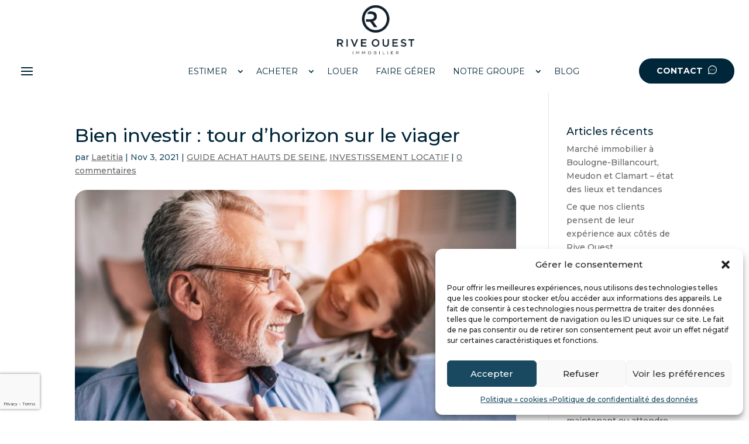

--- FILE ---
content_type: text/html; charset=UTF-8
request_url: https://riveouestimmo.com/bien-investir-tour-dhorizon-sur-le-viager/
body_size: 32407
content:
<!DOCTYPE html>
<html lang="fr-FR">
<head>
	<meta charset="UTF-8" />
<meta http-equiv="X-UA-Compatible" content="IE=edge">
	<link rel="pingback" href="https://riveouestimmo.com/xmlrpc.php" />

	<script type="text/javascript">
		document.documentElement.className = 'js';
	</script>
	
	<meta name='robots' content='index, follow, max-image-preview:large, max-snippet:-1, max-video-preview:-1' />
<!-- Google tag (gtag.js) consent mode dataLayer added by Site Kit -->
<script type="text/javascript" id="google_gtagjs-js-consent-mode-data-layer">
/* <![CDATA[ */
window.dataLayer = window.dataLayer || [];function gtag(){dataLayer.push(arguments);}
gtag('consent', 'default', {"ad_personalization":"denied","ad_storage":"denied","ad_user_data":"denied","analytics_storage":"denied","functionality_storage":"denied","security_storage":"denied","personalization_storage":"denied","region":["AT","BE","BG","CH","CY","CZ","DE","DK","EE","ES","FI","FR","GB","GR","HR","HU","IE","IS","IT","LI","LT","LU","LV","MT","NL","NO","PL","PT","RO","SE","SI","SK"],"wait_for_update":500});
window._googlesitekitConsentCategoryMap = {"statistics":["analytics_storage"],"marketing":["ad_storage","ad_user_data","ad_personalization"],"functional":["functionality_storage","security_storage"],"preferences":["personalization_storage"]};
window._googlesitekitConsents = {"ad_personalization":"denied","ad_storage":"denied","ad_user_data":"denied","analytics_storage":"denied","functionality_storage":"denied","security_storage":"denied","personalization_storage":"denied","region":["AT","BE","BG","CH","CY","CZ","DE","DK","EE","ES","FI","FR","GB","GR","HR","HU","IE","IS","IT","LI","LT","LU","LV","MT","NL","NO","PL","PT","RO","SE","SI","SK"],"wait_for_update":500};
/* ]]> */
</script>
<!-- End Google tag (gtag.js) consent mode dataLayer added by Site Kit -->

	<!-- This site is optimized with the Yoast SEO plugin v26.8 - https://yoast.com/product/yoast-seo-wordpress/ -->
	<title>Bien investir : tour d&#039;horizon sur le viager</title>
	<meta name="description" content="Que vous soyez vendeur ou acquéreur, le viager est une opération immobilière dont les conditions diffèrent d’une vente classique." />
	<link rel="canonical" href="https://riveouestimmo.com/bien-investir-tour-dhorizon-sur-le-viager/" />
	<meta property="og:locale" content="fr_FR" />
	<meta property="og:type" content="article" />
	<meta property="og:title" content="Bien investir : tour d&#039;horizon sur le viager" />
	<meta property="og:description" content="Que vous soyez vendeur ou acquéreur, le viager est une opération immobilière dont les conditions diffèrent d’une vente classique." />
	<meta property="og:site_name" content="Rive Ouest Immobilier" />
	<meta property="article:published_time" content="2021-11-03T10:45:46+00:00" />
	<meta property="article:modified_time" content="2021-11-03T13:25:50+00:00" />
	<meta property="og:image" content="https://riveouestimmo.com/wp-content/uploads/2021/11/Tout-savoir-sur-le-VIAGER-avec-Rive-Ouest-Immobilier.jpg" />
	<meta property="og:image:width" content="1920" />
	<meta property="og:image:height" content="1344" />
	<meta property="og:image:type" content="image/jpeg" />
	<meta name="author" content="Laetitia" />
	<meta name="twitter:card" content="summary_large_image" />
	<meta name="twitter:label1" content="Écrit par" />
	<meta name="twitter:data1" content="Laetitia" />
	<meta name="twitter:label2" content="Durée de lecture estimée" />
	<meta name="twitter:data2" content="4 minutes" />
	<script type="application/ld+json" class="yoast-schema-graph">{"@context":"https://schema.org","@graph":[{"@type":"Article","@id":"https://riveouestimmo.com/bien-investir-tour-dhorizon-sur-le-viager/#article","isPartOf":{"@id":"https://riveouestimmo.com/bien-investir-tour-dhorizon-sur-le-viager/"},"author":{"name":"Laetitia","@id":"https://riveouestimmo.com/#/schema/person/299d22af00c59251a018601663e7c032"},"headline":"Bien investir : tour d&rsquo;horizon sur le viager","datePublished":"2021-11-03T10:45:46+00:00","dateModified":"2021-11-03T13:25:50+00:00","mainEntityOfPage":{"@id":"https://riveouestimmo.com/bien-investir-tour-dhorizon-sur-le-viager/"},"wordCount":866,"commentCount":0,"image":{"@id":"https://riveouestimmo.com/bien-investir-tour-dhorizon-sur-le-viager/#primaryimage"},"thumbnailUrl":"https://riveouestimmo.com/wp-content/uploads/2021/11/Tout-savoir-sur-le-VIAGER-avec-Rive-Ouest-Immobilier.jpg","keywords":["conseils","investir"],"articleSection":["GUIDE ACHAT HAUTS DE SEINE","INVESTISSEMENT LOCATIF"],"inLanguage":"fr-FR","potentialAction":[{"@type":"CommentAction","name":"Comment","target":["https://riveouestimmo.com/bien-investir-tour-dhorizon-sur-le-viager/#respond"]}]},{"@type":"WebPage","@id":"https://riveouestimmo.com/bien-investir-tour-dhorizon-sur-le-viager/","url":"https://riveouestimmo.com/bien-investir-tour-dhorizon-sur-le-viager/","name":"Bien investir : tour d'horizon sur le viager","isPartOf":{"@id":"https://riveouestimmo.com/#website"},"primaryImageOfPage":{"@id":"https://riveouestimmo.com/bien-investir-tour-dhorizon-sur-le-viager/#primaryimage"},"image":{"@id":"https://riveouestimmo.com/bien-investir-tour-dhorizon-sur-le-viager/#primaryimage"},"thumbnailUrl":"https://riveouestimmo.com/wp-content/uploads/2021/11/Tout-savoir-sur-le-VIAGER-avec-Rive-Ouest-Immobilier.jpg","datePublished":"2021-11-03T10:45:46+00:00","dateModified":"2021-11-03T13:25:50+00:00","author":{"@id":"https://riveouestimmo.com/#/schema/person/299d22af00c59251a018601663e7c032"},"description":"Que vous soyez vendeur ou acquéreur, le viager est une opération immobilière dont les conditions diffèrent d’une vente classique.","breadcrumb":{"@id":"https://riveouestimmo.com/bien-investir-tour-dhorizon-sur-le-viager/#breadcrumb"},"inLanguage":"fr-FR","potentialAction":[{"@type":"ReadAction","target":["https://riveouestimmo.com/bien-investir-tour-dhorizon-sur-le-viager/"]}]},{"@type":"ImageObject","inLanguage":"fr-FR","@id":"https://riveouestimmo.com/bien-investir-tour-dhorizon-sur-le-viager/#primaryimage","url":"https://riveouestimmo.com/wp-content/uploads/2021/11/Tout-savoir-sur-le-VIAGER-avec-Rive-Ouest-Immobilier.jpg","contentUrl":"https://riveouestimmo.com/wp-content/uploads/2021/11/Tout-savoir-sur-le-VIAGER-avec-Rive-Ouest-Immobilier.jpg","width":1600,"height":1120,"caption":"Tout savoir sur le viager avec Rive Ouest Immobilier"},{"@type":"BreadcrumbList","@id":"https://riveouestimmo.com/bien-investir-tour-dhorizon-sur-le-viager/#breadcrumb","itemListElement":[{"@type":"ListItem","position":1,"name":"Accueil","item":"https://riveouestimmo.com/"},{"@type":"ListItem","position":2,"name":"Bien investir : tour d&rsquo;horizon sur le viager"}]},{"@type":"WebSite","@id":"https://riveouestimmo.com/#website","url":"https://riveouestimmo.com/","name":"Rive Ouest Immobilier","description":"Agence immobilière spécialisée à Boulogne Billancourt, Clamart et Meudon","potentialAction":[{"@type":"SearchAction","target":{"@type":"EntryPoint","urlTemplate":"https://riveouestimmo.com/?s={search_term_string}"},"query-input":{"@type":"PropertyValueSpecification","valueRequired":true,"valueName":"search_term_string"}}],"inLanguage":"fr-FR"},{"@type":"Person","@id":"https://riveouestimmo.com/#/schema/person/299d22af00c59251a018601663e7c032","name":"Laetitia","image":{"@type":"ImageObject","inLanguage":"fr-FR","@id":"https://riveouestimmo.com/#/schema/person/image/","url":"https://secure.gravatar.com/avatar/17f37436fce7420f628299b951e4c4eef48918199da2b0894a977daa410e85aa?s=96&d=mm&r=g","contentUrl":"https://secure.gravatar.com/avatar/17f37436fce7420f628299b951e4c4eef48918199da2b0894a977daa410e85aa?s=96&d=mm&r=g","caption":"Laetitia"},"url":"https://riveouestimmo.com/author/laetitia/"}]}</script>
	<!-- / Yoast SEO plugin. -->


<link rel='dns-prefetch' href='//www.googletagmanager.com' />
<link rel='dns-prefetch' href='//use.fontawesome.com' />
<link rel='dns-prefetch' href='//fonts.googleapis.com' />
<link rel="alternate" type="application/rss+xml" title="Rive Ouest Immobilier &raquo; Flux" href="https://riveouestimmo.com/feed/" />
<link rel="alternate" type="application/rss+xml" title="Rive Ouest Immobilier &raquo; Flux des commentaires" href="https://riveouestimmo.com/comments/feed/" />
<link rel="alternate" type="application/rss+xml" title="Rive Ouest Immobilier &raquo; Bien investir : tour d&rsquo;horizon sur le viager Flux des commentaires" href="https://riveouestimmo.com/bien-investir-tour-dhorizon-sur-le-viager/feed/" />
<link rel="alternate" title="oEmbed (JSON)" type="application/json+oembed" href="https://riveouestimmo.com/wp-json/oembed/1.0/embed?url=https%3A%2F%2Friveouestimmo.com%2Fbien-investir-tour-dhorizon-sur-le-viager%2F" />
<link rel="alternate" title="oEmbed (XML)" type="text/xml+oembed" href="https://riveouestimmo.com/wp-json/oembed/1.0/embed?url=https%3A%2F%2Friveouestimmo.com%2Fbien-investir-tour-dhorizon-sur-le-viager%2F&#038;format=xml" />
<meta content="Divi Child v.4.9.0.1617204067" name="generator"/><style id='wp-emoji-styles-inline-css' type='text/css'>

	img.wp-smiley, img.emoji {
		display: inline !important;
		border: none !important;
		box-shadow: none !important;
		height: 1em !important;
		width: 1em !important;
		margin: 0 0.07em !important;
		vertical-align: -0.1em !important;
		background: none !important;
		padding: 0 !important;
	}
/*# sourceURL=wp-emoji-styles-inline-css */
</style>
<link rel='stylesheet' id='wp-block-library-css' href='https://riveouestimmo.com/wp-includes/css/dist/block-library/style.min.css?ver=6.9' type='text/css' media='all' />
<style id='wp-block-heading-inline-css' type='text/css'>
h1:where(.wp-block-heading).has-background,h2:where(.wp-block-heading).has-background,h3:where(.wp-block-heading).has-background,h4:where(.wp-block-heading).has-background,h5:where(.wp-block-heading).has-background,h6:where(.wp-block-heading).has-background{padding:1.25em 2.375em}h1.has-text-align-left[style*=writing-mode]:where([style*=vertical-lr]),h1.has-text-align-right[style*=writing-mode]:where([style*=vertical-rl]),h2.has-text-align-left[style*=writing-mode]:where([style*=vertical-lr]),h2.has-text-align-right[style*=writing-mode]:where([style*=vertical-rl]),h3.has-text-align-left[style*=writing-mode]:where([style*=vertical-lr]),h3.has-text-align-right[style*=writing-mode]:where([style*=vertical-rl]),h4.has-text-align-left[style*=writing-mode]:where([style*=vertical-lr]),h4.has-text-align-right[style*=writing-mode]:where([style*=vertical-rl]),h5.has-text-align-left[style*=writing-mode]:where([style*=vertical-lr]),h5.has-text-align-right[style*=writing-mode]:where([style*=vertical-rl]),h6.has-text-align-left[style*=writing-mode]:where([style*=vertical-lr]),h6.has-text-align-right[style*=writing-mode]:where([style*=vertical-rl]){rotate:180deg}
/*# sourceURL=https://riveouestimmo.com/wp-includes/blocks/heading/style.min.css */
</style>
<style id='wp-block-search-inline-css' type='text/css'>
.wp-block-search__button{margin-left:10px;word-break:normal}.wp-block-search__button.has-icon{line-height:0}.wp-block-search__button svg{height:1.25em;min-height:24px;min-width:24px;width:1.25em;fill:currentColor;vertical-align:text-bottom}:where(.wp-block-search__button){border:1px solid #ccc;padding:6px 10px}.wp-block-search__inside-wrapper{display:flex;flex:auto;flex-wrap:nowrap;max-width:100%}.wp-block-search__label{width:100%}.wp-block-search.wp-block-search__button-only .wp-block-search__button{box-sizing:border-box;display:flex;flex-shrink:0;justify-content:center;margin-left:0;max-width:100%}.wp-block-search.wp-block-search__button-only .wp-block-search__inside-wrapper{min-width:0!important;transition-property:width}.wp-block-search.wp-block-search__button-only .wp-block-search__input{flex-basis:100%;transition-duration:.3s}.wp-block-search.wp-block-search__button-only.wp-block-search__searchfield-hidden,.wp-block-search.wp-block-search__button-only.wp-block-search__searchfield-hidden .wp-block-search__inside-wrapper{overflow:hidden}.wp-block-search.wp-block-search__button-only.wp-block-search__searchfield-hidden .wp-block-search__input{border-left-width:0!important;border-right-width:0!important;flex-basis:0;flex-grow:0;margin:0;min-width:0!important;padding-left:0!important;padding-right:0!important;width:0!important}:where(.wp-block-search__input){appearance:none;border:1px solid #949494;flex-grow:1;font-family:inherit;font-size:inherit;font-style:inherit;font-weight:inherit;letter-spacing:inherit;line-height:inherit;margin-left:0;margin-right:0;min-width:3rem;padding:8px;text-decoration:unset!important;text-transform:inherit}:where(.wp-block-search__button-inside .wp-block-search__inside-wrapper){background-color:#fff;border:1px solid #949494;box-sizing:border-box;padding:4px}:where(.wp-block-search__button-inside .wp-block-search__inside-wrapper) .wp-block-search__input{border:none;border-radius:0;padding:0 4px}:where(.wp-block-search__button-inside .wp-block-search__inside-wrapper) .wp-block-search__input:focus{outline:none}:where(.wp-block-search__button-inside .wp-block-search__inside-wrapper) :where(.wp-block-search__button){padding:4px 8px}.wp-block-search.aligncenter .wp-block-search__inside-wrapper{margin:auto}.wp-block[data-align=right] .wp-block-search.wp-block-search__button-only .wp-block-search__inside-wrapper{float:right}
/*# sourceURL=https://riveouestimmo.com/wp-includes/blocks/search/style.min.css */
</style>
<style id='wp-block-search-theme-inline-css' type='text/css'>
.wp-block-search .wp-block-search__label{font-weight:700}.wp-block-search__button{border:1px solid #ccc;padding:.375em .625em}
/*# sourceURL=https://riveouestimmo.com/wp-includes/blocks/search/theme.min.css */
</style>
<style id='wp-block-paragraph-inline-css' type='text/css'>
.is-small-text{font-size:.875em}.is-regular-text{font-size:1em}.is-large-text{font-size:2.25em}.is-larger-text{font-size:3em}.has-drop-cap:not(:focus):first-letter{float:left;font-size:8.4em;font-style:normal;font-weight:100;line-height:.68;margin:.05em .1em 0 0;text-transform:uppercase}body.rtl .has-drop-cap:not(:focus):first-letter{float:none;margin-left:.1em}p.has-drop-cap.has-background{overflow:hidden}:root :where(p.has-background){padding:1.25em 2.375em}:where(p.has-text-color:not(.has-link-color)) a{color:inherit}p.has-text-align-left[style*="writing-mode:vertical-lr"],p.has-text-align-right[style*="writing-mode:vertical-rl"]{rotate:180deg}
/*# sourceURL=https://riveouestimmo.com/wp-includes/blocks/paragraph/style.min.css */
</style>
<style id='wp-block-spacer-inline-css' type='text/css'>
.wp-block-spacer{clear:both}
/*# sourceURL=https://riveouestimmo.com/wp-includes/blocks/spacer/style.min.css */
</style>
<style id='global-styles-inline-css' type='text/css'>
:root{--wp--preset--aspect-ratio--square: 1;--wp--preset--aspect-ratio--4-3: 4/3;--wp--preset--aspect-ratio--3-4: 3/4;--wp--preset--aspect-ratio--3-2: 3/2;--wp--preset--aspect-ratio--2-3: 2/3;--wp--preset--aspect-ratio--16-9: 16/9;--wp--preset--aspect-ratio--9-16: 9/16;--wp--preset--color--black: #000000;--wp--preset--color--cyan-bluish-gray: #abb8c3;--wp--preset--color--white: #ffffff;--wp--preset--color--pale-pink: #f78da7;--wp--preset--color--vivid-red: #cf2e2e;--wp--preset--color--luminous-vivid-orange: #ff6900;--wp--preset--color--luminous-vivid-amber: #fcb900;--wp--preset--color--light-green-cyan: #7bdcb5;--wp--preset--color--vivid-green-cyan: #00d084;--wp--preset--color--pale-cyan-blue: #8ed1fc;--wp--preset--color--vivid-cyan-blue: #0693e3;--wp--preset--color--vivid-purple: #9b51e0;--wp--preset--gradient--vivid-cyan-blue-to-vivid-purple: linear-gradient(135deg,rgb(6,147,227) 0%,rgb(155,81,224) 100%);--wp--preset--gradient--light-green-cyan-to-vivid-green-cyan: linear-gradient(135deg,rgb(122,220,180) 0%,rgb(0,208,130) 100%);--wp--preset--gradient--luminous-vivid-amber-to-luminous-vivid-orange: linear-gradient(135deg,rgb(252,185,0) 0%,rgb(255,105,0) 100%);--wp--preset--gradient--luminous-vivid-orange-to-vivid-red: linear-gradient(135deg,rgb(255,105,0) 0%,rgb(207,46,46) 100%);--wp--preset--gradient--very-light-gray-to-cyan-bluish-gray: linear-gradient(135deg,rgb(238,238,238) 0%,rgb(169,184,195) 100%);--wp--preset--gradient--cool-to-warm-spectrum: linear-gradient(135deg,rgb(74,234,220) 0%,rgb(151,120,209) 20%,rgb(207,42,186) 40%,rgb(238,44,130) 60%,rgb(251,105,98) 80%,rgb(254,248,76) 100%);--wp--preset--gradient--blush-light-purple: linear-gradient(135deg,rgb(255,206,236) 0%,rgb(152,150,240) 100%);--wp--preset--gradient--blush-bordeaux: linear-gradient(135deg,rgb(254,205,165) 0%,rgb(254,45,45) 50%,rgb(107,0,62) 100%);--wp--preset--gradient--luminous-dusk: linear-gradient(135deg,rgb(255,203,112) 0%,rgb(199,81,192) 50%,rgb(65,88,208) 100%);--wp--preset--gradient--pale-ocean: linear-gradient(135deg,rgb(255,245,203) 0%,rgb(182,227,212) 50%,rgb(51,167,181) 100%);--wp--preset--gradient--electric-grass: linear-gradient(135deg,rgb(202,248,128) 0%,rgb(113,206,126) 100%);--wp--preset--gradient--midnight: linear-gradient(135deg,rgb(2,3,129) 0%,rgb(40,116,252) 100%);--wp--preset--font-size--small: 13px;--wp--preset--font-size--medium: 20px;--wp--preset--font-size--large: 36px;--wp--preset--font-size--x-large: 42px;--wp--preset--spacing--20: 0.44rem;--wp--preset--spacing--30: 0.67rem;--wp--preset--spacing--40: 1rem;--wp--preset--spacing--50: 1.5rem;--wp--preset--spacing--60: 2.25rem;--wp--preset--spacing--70: 3.38rem;--wp--preset--spacing--80: 5.06rem;--wp--preset--shadow--natural: 6px 6px 9px rgba(0, 0, 0, 0.2);--wp--preset--shadow--deep: 12px 12px 50px rgba(0, 0, 0, 0.4);--wp--preset--shadow--sharp: 6px 6px 0px rgba(0, 0, 0, 0.2);--wp--preset--shadow--outlined: 6px 6px 0px -3px rgb(255, 255, 255), 6px 6px rgb(0, 0, 0);--wp--preset--shadow--crisp: 6px 6px 0px rgb(0, 0, 0);}:root { --wp--style--global--content-size: 823px;--wp--style--global--wide-size: 1080px; }:where(body) { margin: 0; }.wp-site-blocks > .alignleft { float: left; margin-right: 2em; }.wp-site-blocks > .alignright { float: right; margin-left: 2em; }.wp-site-blocks > .aligncenter { justify-content: center; margin-left: auto; margin-right: auto; }:where(.is-layout-flex){gap: 0.5em;}:where(.is-layout-grid){gap: 0.5em;}.is-layout-flow > .alignleft{float: left;margin-inline-start: 0;margin-inline-end: 2em;}.is-layout-flow > .alignright{float: right;margin-inline-start: 2em;margin-inline-end: 0;}.is-layout-flow > .aligncenter{margin-left: auto !important;margin-right: auto !important;}.is-layout-constrained > .alignleft{float: left;margin-inline-start: 0;margin-inline-end: 2em;}.is-layout-constrained > .alignright{float: right;margin-inline-start: 2em;margin-inline-end: 0;}.is-layout-constrained > .aligncenter{margin-left: auto !important;margin-right: auto !important;}.is-layout-constrained > :where(:not(.alignleft):not(.alignright):not(.alignfull)){max-width: var(--wp--style--global--content-size);margin-left: auto !important;margin-right: auto !important;}.is-layout-constrained > .alignwide{max-width: var(--wp--style--global--wide-size);}body .is-layout-flex{display: flex;}.is-layout-flex{flex-wrap: wrap;align-items: center;}.is-layout-flex > :is(*, div){margin: 0;}body .is-layout-grid{display: grid;}.is-layout-grid > :is(*, div){margin: 0;}body{padding-top: 0px;padding-right: 0px;padding-bottom: 0px;padding-left: 0px;}:root :where(.wp-element-button, .wp-block-button__link){background-color: #32373c;border-width: 0;color: #fff;font-family: inherit;font-size: inherit;font-style: inherit;font-weight: inherit;letter-spacing: inherit;line-height: inherit;padding-top: calc(0.667em + 2px);padding-right: calc(1.333em + 2px);padding-bottom: calc(0.667em + 2px);padding-left: calc(1.333em + 2px);text-decoration: none;text-transform: inherit;}.has-black-color{color: var(--wp--preset--color--black) !important;}.has-cyan-bluish-gray-color{color: var(--wp--preset--color--cyan-bluish-gray) !important;}.has-white-color{color: var(--wp--preset--color--white) !important;}.has-pale-pink-color{color: var(--wp--preset--color--pale-pink) !important;}.has-vivid-red-color{color: var(--wp--preset--color--vivid-red) !important;}.has-luminous-vivid-orange-color{color: var(--wp--preset--color--luminous-vivid-orange) !important;}.has-luminous-vivid-amber-color{color: var(--wp--preset--color--luminous-vivid-amber) !important;}.has-light-green-cyan-color{color: var(--wp--preset--color--light-green-cyan) !important;}.has-vivid-green-cyan-color{color: var(--wp--preset--color--vivid-green-cyan) !important;}.has-pale-cyan-blue-color{color: var(--wp--preset--color--pale-cyan-blue) !important;}.has-vivid-cyan-blue-color{color: var(--wp--preset--color--vivid-cyan-blue) !important;}.has-vivid-purple-color{color: var(--wp--preset--color--vivid-purple) !important;}.has-black-background-color{background-color: var(--wp--preset--color--black) !important;}.has-cyan-bluish-gray-background-color{background-color: var(--wp--preset--color--cyan-bluish-gray) !important;}.has-white-background-color{background-color: var(--wp--preset--color--white) !important;}.has-pale-pink-background-color{background-color: var(--wp--preset--color--pale-pink) !important;}.has-vivid-red-background-color{background-color: var(--wp--preset--color--vivid-red) !important;}.has-luminous-vivid-orange-background-color{background-color: var(--wp--preset--color--luminous-vivid-orange) !important;}.has-luminous-vivid-amber-background-color{background-color: var(--wp--preset--color--luminous-vivid-amber) !important;}.has-light-green-cyan-background-color{background-color: var(--wp--preset--color--light-green-cyan) !important;}.has-vivid-green-cyan-background-color{background-color: var(--wp--preset--color--vivid-green-cyan) !important;}.has-pale-cyan-blue-background-color{background-color: var(--wp--preset--color--pale-cyan-blue) !important;}.has-vivid-cyan-blue-background-color{background-color: var(--wp--preset--color--vivid-cyan-blue) !important;}.has-vivid-purple-background-color{background-color: var(--wp--preset--color--vivid-purple) !important;}.has-black-border-color{border-color: var(--wp--preset--color--black) !important;}.has-cyan-bluish-gray-border-color{border-color: var(--wp--preset--color--cyan-bluish-gray) !important;}.has-white-border-color{border-color: var(--wp--preset--color--white) !important;}.has-pale-pink-border-color{border-color: var(--wp--preset--color--pale-pink) !important;}.has-vivid-red-border-color{border-color: var(--wp--preset--color--vivid-red) !important;}.has-luminous-vivid-orange-border-color{border-color: var(--wp--preset--color--luminous-vivid-orange) !important;}.has-luminous-vivid-amber-border-color{border-color: var(--wp--preset--color--luminous-vivid-amber) !important;}.has-light-green-cyan-border-color{border-color: var(--wp--preset--color--light-green-cyan) !important;}.has-vivid-green-cyan-border-color{border-color: var(--wp--preset--color--vivid-green-cyan) !important;}.has-pale-cyan-blue-border-color{border-color: var(--wp--preset--color--pale-cyan-blue) !important;}.has-vivid-cyan-blue-border-color{border-color: var(--wp--preset--color--vivid-cyan-blue) !important;}.has-vivid-purple-border-color{border-color: var(--wp--preset--color--vivid-purple) !important;}.has-vivid-cyan-blue-to-vivid-purple-gradient-background{background: var(--wp--preset--gradient--vivid-cyan-blue-to-vivid-purple) !important;}.has-light-green-cyan-to-vivid-green-cyan-gradient-background{background: var(--wp--preset--gradient--light-green-cyan-to-vivid-green-cyan) !important;}.has-luminous-vivid-amber-to-luminous-vivid-orange-gradient-background{background: var(--wp--preset--gradient--luminous-vivid-amber-to-luminous-vivid-orange) !important;}.has-luminous-vivid-orange-to-vivid-red-gradient-background{background: var(--wp--preset--gradient--luminous-vivid-orange-to-vivid-red) !important;}.has-very-light-gray-to-cyan-bluish-gray-gradient-background{background: var(--wp--preset--gradient--very-light-gray-to-cyan-bluish-gray) !important;}.has-cool-to-warm-spectrum-gradient-background{background: var(--wp--preset--gradient--cool-to-warm-spectrum) !important;}.has-blush-light-purple-gradient-background{background: var(--wp--preset--gradient--blush-light-purple) !important;}.has-blush-bordeaux-gradient-background{background: var(--wp--preset--gradient--blush-bordeaux) !important;}.has-luminous-dusk-gradient-background{background: var(--wp--preset--gradient--luminous-dusk) !important;}.has-pale-ocean-gradient-background{background: var(--wp--preset--gradient--pale-ocean) !important;}.has-electric-grass-gradient-background{background: var(--wp--preset--gradient--electric-grass) !important;}.has-midnight-gradient-background{background: var(--wp--preset--gradient--midnight) !important;}.has-small-font-size{font-size: var(--wp--preset--font-size--small) !important;}.has-medium-font-size{font-size: var(--wp--preset--font-size--medium) !important;}.has-large-font-size{font-size: var(--wp--preset--font-size--large) !important;}.has-x-large-font-size{font-size: var(--wp--preset--font-size--x-large) !important;}
/*# sourceURL=global-styles-inline-css */
</style>

<style id='font-awesome-svg-styles-default-inline-css' type='text/css'>
.svg-inline--fa {
  display: inline-block;
  height: 1em;
  overflow: visible;
  vertical-align: -.125em;
}
/*# sourceURL=font-awesome-svg-styles-default-inline-css */
</style>
<link rel='stylesheet' id='font-awesome-svg-styles-css' href='https://riveouestimmo.com/wp-content/uploads/font-awesome/v6.5.1/css/svg-with-js.css' type='text/css' media='all' />
<style id='font-awesome-svg-styles-inline-css' type='text/css'>
   .wp-block-font-awesome-icon svg::before,
   .wp-rich-text-font-awesome-icon svg::before {content: unset;}
/*# sourceURL=font-awesome-svg-styles-inline-css */
</style>
<link rel='stylesheet' id='badge-shift-recaptcha-css-css' href='https://riveouestimmo.com/wp-content/plugins/badgeshift-for-recaptcha/badge-shift-recaptcha.css?ver=1.0.3' type='text/css' media='all' />
<style id='badge-shift-recaptcha-css-inline-css' type='text/css'>

        .grecaptcha-badge {
            left: -2px !important;
            bottom: 20px !important;
            z-index: 99999999 !important;
            visibility: visible !important;
        }
    
/*# sourceURL=badge-shift-recaptcha-css-inline-css */
</style>
<link rel='stylesheet' id='walcf7-datepicker-css-css' href='https://riveouestimmo.com/wp-content/plugins/date-time-picker-for-contact-form-7/assets/css/jquery.datetimepicker.min.css?ver=1.0.0' type='text/css' media='all' />
<link rel='stylesheet' id='cmplz-general-css' href='https://riveouestimmo.com/wp-content/plugins/complianz-gdpr/assets/css/cookieblocker.min.css?ver=1765986166' type='text/css' media='all' />
<link rel='stylesheet' id='font-awesome-official-css' href='https://use.fontawesome.com/releases/v6.5.1/css/all.css' type='text/css' media='all' integrity="sha384-t1nt8BQoYMLFN5p42tRAtuAAFQaCQODekUVeKKZrEnEyp4H2R0RHFz0KWpmj7i8g" crossorigin="anonymous" />
<link rel='stylesheet' id='divi-machine-styles-css' href='https://riveouestimmo.com/wp-content/plugins/divi-machine/styles/style.min.css?ver=5.0.8' type='text/css' media='all' />
<link rel='stylesheet' id='et-builder-googlefonts-cached-css' href='https://fonts.googleapis.com/css?family=Montserrat:100,200,300,regular,500,600,700,800,900,100italic,200italic,300italic,italic,500italic,600italic,700italic,800italic,900italic&#038;subset=latin,latin-ext&#038;display=swap' type='text/css' media='all' />
<link rel='stylesheet' id='wp-pagenavi-css' href='https://riveouestimmo.com/wp-content/plugins/wp-pagenavi/pagenavi-css.css?ver=2.70' type='text/css' media='all' />
<link rel='stylesheet' id='heateor_sss_frontend_css-css' href='https://riveouestimmo.com/wp-content/plugins/sassy-social-share/public/css/sassy-social-share-public.css?ver=3.3.79' type='text/css' media='all' />
<style id='heateor_sss_frontend_css-inline-css' type='text/css'>
.heateor_sss_button_instagram span.heateor_sss_svg,a.heateor_sss_instagram span.heateor_sss_svg{background:radial-gradient(circle at 30% 107%,#fdf497 0,#fdf497 5%,#fd5949 45%,#d6249f 60%,#285aeb 90%)}div.heateor_sss_horizontal_sharing a.heateor_sss_button_instagram span{background:#00263a!important;}div.heateor_sss_standard_follow_icons_container a.heateor_sss_button_instagram span{background:#00263a}.heateor_sss_horizontal_sharing .heateor_sss_svg,.heateor_sss_standard_follow_icons_container .heateor_sss_svg{background-color:#00263a!important;background:#00263a!important;color:#fff;border-width:0px;border-style:solid;border-color:transparent}.heateor_sss_horizontal_sharing span.heateor_sss_svg:hover,.heateor_sss_standard_follow_icons_container span.heateor_sss_svg:hover{border-color:transparent;}.heateor_sss_vertical_sharing span.heateor_sss_svg,.heateor_sss_floating_follow_icons_container span.heateor_sss_svg{color:#fff;border-width:0px;border-style:solid;border-color:transparent;}.heateor_sss_vertical_sharing span.heateor_sss_svg:hover,.heateor_sss_floating_follow_icons_container span.heateor_sss_svg:hover{border-color:transparent;}@media screen and (max-width:783px) {.heateor_sss_vertical_sharing{display:none!important}}
/*# sourceURL=heateor_sss_frontend_css-inline-css */
</style>
<link rel='stylesheet' id='divi-ajax-filter-styles-css' href='https://riveouestimmo.com/wp-content/plugins/divi-machine/includes/modules/divi-ajax-filter/styles/style.min.css?ver=2.0.8' type='text/css' media='all' />
<link rel='stylesheet' id='wprevpro_w3-css' href='https://riveouestimmo.com/wp-content/plugins/wp-review-slider-pro/public/css/wprevpro_w3_min.css?ver=12.6.1_1' type='text/css' media='all' />
<style id='wprevpro_w3-inline-css' type='text/css'>
#wprev-slider-1 .wprevpro_star_imgs{color:#FDD314;}#wprev-slider-1 .wprsp-star{color:#FDD314;}#wprev-slider-1 .wprevpro_star_imgs span.svgicons{background:#FDD314;}#wprev-slider-1 .wprev_preview_bradius_T2{border-radius:20px;}#wprev-slider-1 .wprev_preview_bg1_T2{background:rgba(253,253,253,0);}#wprev-slider-1 .wprev_preview_bg2_T2{background:rgba(238,238,238,0);}#wprev-slider-1 .wprev_preview_tcolor1_T2{color:rgb(85,85,85);}#wprev-slider-1 .wprev_preview_tcolor2_T2{color:#555555;}#wprev-slider-1 .wprev_preview_bg1_T2{border-bottom:3px solid rgba(238,238,238,0)}#wprev-slider-1 .wprs_rd_more, #wprev-slider-1 .wprs_rd_less, #wprev-slider-1 .wprevpro_btn_show_rdpop{color:#004259;}#wprev-slider-1 .wprevpro_star_imgs span.svgicons{width:18px;height:18px;}#wprev-slider-1 .wprevsiteicon{height:32px;}#wprev-slider-1 .wprev_media_img{width:auto;height:40px;}#wprev-slider-1 .indrevlineclamp{display:-webkit-box;-webkit-line-clamp:3;-webkit-box-orient:vertical;overflow:hidden;hyphens:auto;word-break:auto-phrase;}#wprev-slider-1_widget .wprevpro_star_imgs{color:#FDD314;}#wprev-slider-1_widget .wprsp-star{color:#FDD314;}#wprev-slider-1_widget .wprevpro_star_imgs span.svgicons{background:#FDD314;}#wprev-slider-1_widget .wprev_preview_bradius_T2_widget{border-radius:20px;}#wprev-slider-1_widget .wprev_preview_bg1_T2_widget{background:rgba(253,253,253,0);}#wprev-slider-1_widget .wprev_preview_bg2_T2_widget{background:rgba(238,238,238,0);}#wprev-slider-1_widget .wprev_preview_tcolor1_T2_widget{color:rgb(85,85,85);}#wprev-slider-1_widget .wprev_preview_tcolor2_T2_widget{color:#555555;}#wprev-slider-1_widget .wprev_preview_bg1_T2_widget{border-bottom:3px solid rgba(238,238,238,0)}#wprev-slider-1_widget .wprs_rd_more, #wprev-slider-1_widget .wprs_rd_less, #wprev-slider-1_widget .wprevpro_btn_show_rdpop{color:#004259;}#wprev-slider-1_widget .wprevpro_star_imgs span.svgicons{width:18px;height:18px;}#wprev-slider-1_widget .wprevsiteicon{height:32px;}#wprev-slider-1_widget .wprev_media_img{width:auto;height:40px;}#wprev-slider-1 .indrevlineclamp{display:-webkit-box;-webkit-line-clamp:3;-webkit-box-orient:vertical;overflow:hidden;hyphens:auto;word-break:auto-phrase;}#wprev-slider-2 .wprevpro_star_imgs{color:#FDD314;}#wprev-slider-2 .wprsp-star{color:#FDD314;}#wprev-slider-2 .wprevpro_star_imgs span.svgicons{background:#FDD314;}#wprev-slider-2 .wprev_preview_bradius_T2{border-radius:20px;}#wprev-slider-2 .wprev_preview_bg1_T2{background:rgba(253,253,253,0);}#wprev-slider-2 .wprev_preview_bg2_T2{background:rgba(238,238,238,0);}#wprev-slider-2 .wprev_preview_tcolor1_T2{color:rgb(85,85,85);}#wprev-slider-2 .wprev_preview_tcolor2_T2{color:#555555;}#wprev-slider-2 .wprev_preview_bg1_T2{border-bottom:3px solid rgba(238,238,238,0)}#wprev-slider-2 .wprs_rd_more, #wprev-slider-2 .wprs_rd_less, #wprev-slider-2 .wprevpro_btn_show_rdpop{color:#004259;}#wprev-slider-2 .wprevpro_star_imgs span.svgicons{width:18px;height:18px;}#wprev-slider-2 .wprevsiteicon{height:32px;}#wprev-slider-2 .wprev_media_img{width:auto;height:40px;}#wprev-slider-2 .indrevlineclamp{display:-webkit-box;-webkit-line-clamp:3;-webkit-box-orient:vertical;overflow:hidden;hyphens:auto;word-break:auto-phrase;}#wprev-slider-2_widget .wprevpro_star_imgs{color:#FDD314;}#wprev-slider-2_widget .wprsp-star{color:#FDD314;}#wprev-slider-2_widget .wprevpro_star_imgs span.svgicons{background:#FDD314;}#wprev-slider-2_widget .wprev_preview_bradius_T2_widget{border-radius:20px;}#wprev-slider-2_widget .wprev_preview_bg1_T2_widget{background:rgba(253,253,253,0);}#wprev-slider-2_widget .wprev_preview_bg2_T2_widget{background:rgba(238,238,238,0);}#wprev-slider-2_widget .wprev_preview_tcolor1_T2_widget{color:rgb(85,85,85);}#wprev-slider-2_widget .wprev_preview_tcolor2_T2_widget{color:#555555;}#wprev-slider-2_widget .wprev_preview_bg1_T2_widget{border-bottom:3px solid rgba(238,238,238,0)}#wprev-slider-2_widget .wprs_rd_more, #wprev-slider-2_widget .wprs_rd_less, #wprev-slider-2_widget .wprevpro_btn_show_rdpop{color:#004259;}#wprev-slider-2_widget .wprevpro_star_imgs span.svgicons{width:18px;height:18px;}#wprev-slider-2_widget .wprevsiteicon{height:32px;}#wprev-slider-2_widget .wprev_media_img{width:auto;height:40px;}#wprev-slider-2 .indrevlineclamp{display:-webkit-box;-webkit-line-clamp:3;-webkit-box-orient:vertical;overflow:hidden;hyphens:auto;word-break:auto-phrase;}#wprev-slider-3 .wprevpro_star_imgs{color:#FDD314;}#wprev-slider-3 .wprsp-star{color:#FDD314;}#wprev-slider-3 .wprevpro_star_imgs span.svgicons{background:#FDD314;}#wprev-slider-3 .wprev_preview_bradius_T2{border-radius:20px;}#wprev-slider-3 .wprev_preview_bg1_T2{background:rgba(253,253,253,0);}#wprev-slider-3 .wprev_preview_bg2_T2{background:rgba(238,238,238,0);}#wprev-slider-3 .wprev_preview_tcolor1_T2{color:rgb(85,85,85);}#wprev-slider-3 .wprev_preview_tcolor2_T2{color:#555555;}#wprev-slider-3 .wprev_preview_bg1_T2{border-bottom:3px solid rgba(238,238,238,0)}#wprev-slider-3 .wprs_rd_more, #wprev-slider-3 .wprs_rd_less, #wprev-slider-3 .wprevpro_btn_show_rdpop{color:#004259;}#wprev-slider-3 .wprevpro_star_imgs span.svgicons{width:18px;height:18px;}#wprev-slider-3 .wprevsiteicon{height:32px;}#wprev-slider-3 .wprev_media_img{width:auto;height:40px;}#wprev-slider-3 .indrevlineclamp{display:-webkit-box;-webkit-line-clamp:3;-webkit-box-orient:vertical;overflow:hidden;hyphens:auto;word-break:auto-phrase;}#wprev-slider-3_widget .wprevpro_star_imgs{color:#FDD314;}#wprev-slider-3_widget .wprsp-star{color:#FDD314;}#wprev-slider-3_widget .wprevpro_star_imgs span.svgicons{background:#FDD314;}#wprev-slider-3_widget .wprev_preview_bradius_T2_widget{border-radius:20px;}#wprev-slider-3_widget .wprev_preview_bg1_T2_widget{background:rgba(253,253,253,0);}#wprev-slider-3_widget .wprev_preview_bg2_T2_widget{background:rgba(238,238,238,0);}#wprev-slider-3_widget .wprev_preview_tcolor1_T2_widget{color:rgb(85,85,85);}#wprev-slider-3_widget .wprev_preview_tcolor2_T2_widget{color:#555555;}#wprev-slider-3_widget .wprev_preview_bg1_T2_widget{border-bottom:3px solid rgba(238,238,238,0)}#wprev-slider-3_widget .wprs_rd_more, #wprev-slider-3_widget .wprs_rd_less, #wprev-slider-3_widget .wprevpro_btn_show_rdpop{color:#004259;}#wprev-slider-3_widget .wprevpro_star_imgs span.svgicons{width:18px;height:18px;}#wprev-slider-3_widget .wprevsiteicon{height:32px;}#wprev-slider-3_widget .wprev_media_img{width:auto;height:40px;}#wprev-slider-3 .indrevlineclamp{display:-webkit-box;-webkit-line-clamp:3;-webkit-box-orient:vertical;overflow:hidden;hyphens:auto;word-break:auto-phrase;}#wprev-slider-4 .wprevpro_star_imgs{color:#FDD314;}#wprev-slider-4 .wprsp-star{color:#FDD314;}#wprev-slider-4 .wprevpro_star_imgs span.svgicons{background:#FDD314;}#wprev-slider-4 .wprev_preview_bradius_T2{border-radius:20px;}#wprev-slider-4 .wprev_preview_bg1_T2{background:rgba(253,253,253,0);}#wprev-slider-4 .wprev_preview_bg2_T2{background:rgba(238,238,238,0);}#wprev-slider-4 .wprev_preview_tcolor1_T2{color:rgb(85,85,85);}#wprev-slider-4 .wprev_preview_tcolor2_T2{color:#555555;}#wprev-slider-4 .outerrevdiv{transition:transform ease 400ms;} #wprev-slider-4 .outerrevdiv:hover{transform:translate(0, -4px);} #wprev-slider-4 .wprev_preview_bg1_T2{border-bottom:3px solid rgba(238,238,238,0)}#wprev-slider-4 .wprs_rd_more, #wprev-slider-4 .wprs_rd_less, #wprev-slider-4 .wprevpro_btn_show_rdpop{color:#004259;}#wprev-slider-4 .wprevpro_star_imgs span.svgicons{width:18px;height:18px;}#wprev-slider-4 .wprevsiteicon{height:32px;}#wprev-slider-4 .wprev_media_img{width:auto;height:40px;}#wprev-slider-4 .indrevlineclamp{display:-webkit-box;-webkit-line-clamp:3;-webkit-box-orient:vertical;overflow:hidden;hyphens:auto;word-break:auto-phrase;}#wprev-slider-4_widget .wprevpro_star_imgs{color:#FDD314;}#wprev-slider-4_widget .wprsp-star{color:#FDD314;}#wprev-slider-4_widget .wprevpro_star_imgs span.svgicons{background:#FDD314;}#wprev-slider-4_widget .wprev_preview_bradius_T2_widget{border-radius:20px;}#wprev-slider-4_widget .wprev_preview_bg1_T2_widget{background:rgba(253,253,253,0);}#wprev-slider-4_widget .wprev_preview_bg2_T2_widget{background:rgba(238,238,238,0);}#wprev-slider-4_widget .wprev_preview_tcolor1_T2_widget{color:rgb(85,85,85);}#wprev-slider-4_widget .wprev_preview_tcolor2_T2_widget{color:#555555;}#wprev-slider-4_widget .outerrevdiv{transition:transform ease 400ms;} #wprev-slider-4_widget .outerrevdiv:hover{transform:translate(0, -4px);} #wprev-slider-4_widget .wprev_preview_bg1_T2_widget{border-bottom:3px solid rgba(238,238,238,0)}#wprev-slider-4_widget .wprs_rd_more, #wprev-slider-4_widget .wprs_rd_less, #wprev-slider-4_widget .wprevpro_btn_show_rdpop{color:#004259;}#wprev-slider-4_widget .wprevpro_star_imgs span.svgicons{width:18px;height:18px;}#wprev-slider-4_widget .wprevsiteicon{height:32px;}#wprev-slider-4_widget .wprev_media_img{width:auto;height:40px;}#wprev-slider-4 .indrevlineclamp{display:-webkit-box;-webkit-line-clamp:3;-webkit-box-orient:vertical;overflow:hidden;hyphens:auto;word-break:auto-phrase;}
/*# sourceURL=wprevpro_w3-inline-css */
</style>
<link rel='stylesheet' id='divi-style-parent-css' href='https://riveouestimmo.com/wp-content/themes/Divi/style-static.min.css?ver=4.27.5' type='text/css' media='all' />
<link rel='stylesheet' id='divi-style-css' href='https://riveouestimmo.com/wp-content/themes/Divi-child/style.css?ver=4.27.5' type='text/css' media='all' />
<link rel='stylesheet' id='font-awesome-official-v4shim-css' href='https://use.fontawesome.com/releases/v6.5.1/css/v4-shims.css' type='text/css' media='all' integrity="sha384-5Jfdy0XO8+vjCRofsSnGmxGSYjLfsjjTOABKxVr8BkfvlaAm14bIJc7Jcjfq/xQI" crossorigin="anonymous" />
<script type="text/javascript" src="https://riveouestimmo.com/wp-includes/js/jquery/jquery.min.js?ver=3.7.1" id="jquery-core-js"></script>
<script type="text/javascript" src="https://riveouestimmo.com/wp-includes/js/jquery/jquery-migrate.min.js?ver=3.4.1" id="jquery-migrate-js"></script>
<script type="text/javascript" src="https://riveouestimmo.com/wp-content/plugins/divi-machine/includes/modules/divi-ajax-filter/js/masonry.min.js?ver=5.0.8" id="divi-filter-masonry-js-js"></script>
<script type="text/javascript" id="divi-filter-loadmore-js-js-extra">
/* <![CDATA[ */
var loadmore_ajax_object = {"ajax_url":"https://riveouestimmo.com/wp-admin/admin-ajax.php","security":"d8cf0e6948"};
//# sourceURL=divi-filter-loadmore-js-js-extra
/* ]]> */
</script>
<script type="text/javascript" src="https://riveouestimmo.com/wp-content/plugins/divi-machine/includes/modules/divi-ajax-filter/includes/modules/MachineLoop/../../../js/divi-filter-loadmore.min.js?ver=2.0.8" id="divi-filter-loadmore-js-js"></script>

<!-- Extrait de code de la balise Google (gtag.js) ajouté par Site Kit -->
<!-- Extrait Google Analytics ajouté par Site Kit -->
<script type="text/javascript" src="https://www.googletagmanager.com/gtag/js?id=G-SSFG4WKZ35" id="google_gtagjs-js" async></script>
<script type="text/javascript" id="google_gtagjs-js-after">
/* <![CDATA[ */
window.dataLayer = window.dataLayer || [];function gtag(){dataLayer.push(arguments);}
gtag("set","linker",{"domains":["riveouestimmo.com"]});
gtag("js", new Date());
gtag("set", "developer_id.dZTNiMT", true);
gtag("config", "G-SSFG4WKZ35", {"googlesitekit_post_type":"post"});
 window._googlesitekit = window._googlesitekit || {}; window._googlesitekit.throttledEvents = []; window._googlesitekit.gtagEvent = (name, data) => { var key = JSON.stringify( { name, data } ); if ( !! window._googlesitekit.throttledEvents[ key ] ) { return; } window._googlesitekit.throttledEvents[ key ] = true; setTimeout( () => { delete window._googlesitekit.throttledEvents[ key ]; }, 5 ); gtag( "event", name, { ...data, event_source: "site-kit" } ); }; 
//# sourceURL=google_gtagjs-js-after
/* ]]> */
</script>
<script type="text/javascript" src="https://riveouestimmo.com/wp-content/plugins/wp-review-slider-pro/public/js/wprs-slick.min.js?ver=12.6.1_1" id="wp-review-slider-pro_slick-min-js"></script>
<script type="text/javascript" id="wp-review-slider-pro_plublic-min-js-extra">
/* <![CDATA[ */
var wprevpublicjs_script_vars = {"wpfb_nonce":"fcb7b33bfb","wpfb_ajaxurl":"https://riveouestimmo.com/wp-admin/admin-ajax.php","wprevpluginsurl":"https://riveouestimmo.com/wp-content/plugins/wp-review-slider-pro","page_id":"24153"};
//# sourceURL=wp-review-slider-pro_plublic-min-js-extra
/* ]]> */
</script>
<script type="text/javascript" src="https://riveouestimmo.com/wp-content/plugins/wp-review-slider-pro/public/js/wprev-public.min.js?ver=12.6.1_1" id="wp-review-slider-pro_plublic-min-js"></script>
<link rel="https://api.w.org/" href="https://riveouestimmo.com/wp-json/" /><link rel="alternate" title="JSON" type="application/json" href="https://riveouestimmo.com/wp-json/wp/v2/posts/24153" /><link rel="EditURI" type="application/rsd+xml" title="RSD" href="https://riveouestimmo.com/xmlrpc.php?rsd" />
<meta name="generator" content="WordPress 6.9" />
<link rel='shortlink' href='https://riveouestimmo.com/?p=24153' />
<script>
jQuery(document).ready(function(i){const c=window.navigator.userAgent;function t(c){i(".et_pb_de_mach_archive_loop").each(function(t,s){var e,n,o,d=i(this).find(".dmach-grid-item"),h=(e=i(".dmach-grid-sizes"),n=c,o=void 0,i(e.attr("class").split(" ")).each(function(){this.indexOf(n)>-1&&(o=this)}),o).replace(c,""),a=1,r=1;i(d).each(function(i,c){a++});var l=Math.ceil(a/h),m=l*h;i(d).each(function(c,t){var s=(r-1)%h+1,e=Math.ceil(r*l/m);i(this).closest(".grid-posts").find(".dmach-grid-item:nth-child("+r+")").css("-ms-grid-row",""+e),i(this).closest(".grid-posts").find(".dmach-grid-item:nth-child("+r+")").css("-ms-grid-column",""+s),r++})})}/MSIE|Trident/.test(c)&&i(window).on("resize",function(){i(window).width()>=981?(col_size="col-desk-",t(col_size)):(col_size="col-mob-",t(col_size))})});
</script>

<style>
.col-desk-1>:not(.no-results-layout){display:-ms-grid;-ms-grid-columns:1fr}.col-desk-2>:not(.no-results-layout){display:-ms-grid;-ms-grid-columns:1fr 1fr}.col-desk-3>:not(.no-results-layout){display:-ms-grid;-ms-grid-columns:1fr 1fr 1fr}.col-desk-4>:not(.no-results-layout){display:-ms-grid;-ms-grid-columns:1fr 1fr 1fr 1fr}.col-desk-5>:not(.no-results-layout){display:-ms-grid;-ms-grid-columns:1fr 1fr 1fr 1fr 1fr}.col-desk-6>:not(.no-results-layout){display:-ms-grid;-ms-grid-columns:1fr 1fr 1fr 1fr 1fr 1fr}@media(max-width:980px){body .col-mob-1>:not(.no-results-layout){display:-ms-grid;-ms-grid-columns:1fr}body .col-mob-2>:not(.no-results-layout){display:-ms-grid;-ms-grid-columns:1fr 1fr}}@media screen and (-ms-high-contrast:active),(-ms-high-contrast:none){.et_pb_gutters4 .dmach-grid-sizes>:not(.no-results-layout)>div{margin-left:8%!important;margin-right:8%!important}.et_pb_gutters3 .dmach-grid-sizes>:not(.no-results-layout)>div{margin-left:5.5%!important;margin-right:5.5%!important}.et_pb_gutters2 .dmach-grid-sizes>:not(.no-results-layout)>div{margin-left:3%!important;margin-right:3%!important}.et_pb_gutters1 .dmach-grid-sizes>:not(.no-results-layout)>div{margin-left:0!important;margin-right:0!important}}
</style>

<meta name="generator" content="Site Kit by Google 1.170.0" />			<style>.cmplz-hidden {
					display: none !important;
				}</style><meta name="viewport" content="width=device-width, initial-scale=1.0, maximum-scale=1.0, user-scalable=0" /><style id="machine-custom-css-code">.rooms-details .dmach-acf-item-content{margin-right: 33px;margin-top: 4px;}.rooms-details .et_pb_gutters1 .et_pb_column_1_3, .et_pb_gutters1.et_pb_row .et_pb_column_1_3{margin-right: -20px;}.price .dmach-acf-item-containter{margin-top: 20px !Important;}.location .dmach-acf-item-containter{margin-bottom:20px !Important}@media only screen and ( min-width: 1405px ) {.sticky-column {position: sticky !Important;position: -webkit-sticky !Important;top: 100px !Important; /* Change the height from the top here */}}@media only screen and ( min-width: 1100px ) and ( max-width: 1405px) {.sticky-column {position: sticky !Important;position: -webkit-sticky !Important;top: 100px !Important; /* Change the height from the top here */}}.estate-agent-select .et_pb_contact_select{ background-color: #fff !Important;}#main-footer{display:none;}</style>
      
<!-- Extrait Google Tag Manager ajouté par Site Kit -->
<script type="text/javascript">
/* <![CDATA[ */

			( function( w, d, s, l, i ) {
				w[l] = w[l] || [];
				w[l].push( {'gtm.start': new Date().getTime(), event: 'gtm.js'} );
				var f = d.getElementsByTagName( s )[0],
					j = d.createElement( s ), dl = l != 'dataLayer' ? '&l=' + l : '';
				j.async = true;
				j.src = 'https://www.googletagmanager.com/gtm.js?id=' + i + dl;
				f.parentNode.insertBefore( j, f );
			} )( window, document, 'script', 'dataLayer', 'GTM-5DD8WT3' );
			
/* ]]> */
</script>

<!-- End Google Tag Manager snippet added by Site Kit -->
<!-- CLS trick: load only when everything is charged -->

<style type="text/css">
  .hidden {opacity: 0;}
</style>

<script type="text/javascript">
  jQuery('html').addClass('hidden');
  jQuery(document).ready(function() {
  jQuery('html').removeClass('hidden');
});
</script>


<script>
jQuery(function($){
	setTimeout(
		function(){
			$('#mobile_menu_slide a').click(
				function(e) { 
					if (e.target.nodeName === 'A') {
						e.stopImmediatePropagation(); 
					}
				}
			);
		}, 
		100
	);
});
</script>

<!-- Facebook Pixel Code -->
<script type="text/plain" data-service="facebook" data-category="marketing">
!function(f,b,e,v,n,t,s)
{if(f.fbq)return;n=f.fbq=function(){n.callMethod?
n.callMethod.apply(n,arguments):n.queue.push(arguments)};
if(!f._fbq)f._fbq=n;n.push=n;n.loaded=!0;n.version='2.0';
n.queue=[];t=b.createElement(e);t.async=!0;
t.src=v;s=b.getElementsByTagName(e)[0];
s.parentNode.insertBefore(t,s)}(window,document,'script',
'https://connect.facebook.net/en_US/fbevents.js');
 fbq('init', '430762808088554'); 
fbq('track', 'PageView');
</script>
<noscript>
 <img height="1" width="1" src="https://www.facebook.com/tr?id=430762808088554&amp;ev=PageView%0D%0A&amp;noscript=1">
</noscript>
<!-- End Facebook Pixel Code -->

<meta name="facebook-domain-verification" content="uz62o79s7hq7o0e8rz0ugek6gqtm5g">

<!-- Event snippet for Formulaires webs test ads 24 conversion page
In your html page, add the snippet and call gtag_report_conversion when someone clicks on the chosen link or button. -->
<script>
function gtag_report_conversion(url) {
  var callback = function () {
    if (typeof(url) != 'undefined') {
      window.location = url;
    }
  };
  gtag('event', 'conversion', {
      'send_to': 'AW-736205836/QjamCMP3zvYZEIy4ht8C',
      'event_callback': callback
  });
  return false;
}
</script>

<!-- Google tag (gtag.js) event - delayed navigation helper -->
<script>
  // Helper function to delay opening a URL until a gtag event is sent.
  // Call it in response to an action that should navigate to a URL.
  function gtagSendEvent(url) {
    var callback = function () {
      if (typeof url === 'string') {
        window.location = url;
      }
    };
    gtag('event', 'conversion_event_phone_call_lead', {
      'event_callback': callback,
      'event_timeout': 2000,
      // <event_parameters>
    });
    return false;
  }
</script>



<script>
	
	// suivis formulaires GA4

  document.addEventListener( 'wpcf7mailsent', function( event ) {
  if ( event.detail.contactFormId ) {
  
	gtag_report_conversion(window.location.href);
    gtag('event', 'formulaire'+event.detail.contactFormId, {'event_category': 'form', 'event_label': 'formulaire_contact'});
    
  }
}, false );
  
  
  document.addEventListener( 'click', function( event ) {
  if ( event.target.tagName === "A" ) {
    var tel = event.target.href;
	  if (tel.includes("tel:")) {
		    gtagSendEvent(window.location.href)
  			gtag('event', 'tel_click'+tel, {'event_category': 'click', 'event_label': 'click_tel_label'});
  		}
  }
}, false );	


</script>

<script>
  gtag('consent', 'update', {
    'ad_storage': 'granted',
    'analytics_storage': 'granted'
  });
</script>

<script>
document.addEventListener('submit', function(event) {
  if (event.target.matches('form')) { // Ajoutez ici un sélecteur pour votre formulaire
    window.dataLayer = window.dataLayer || [];
    window.dataLayer.push({
      'event': 'formulaire_envoye',
      'form_id': event.target.id || 'unknown_form'
    });
  }
});
</script>   <link rel="icon" href="https://riveouestimmo.com/wp-content/uploads/2023/12/Rive-Ouest-Immobilier-favicon-2023.png" sizes="32x32" />
<link rel="icon" href="https://riveouestimmo.com/wp-content/uploads/2023/12/Rive-Ouest-Immobilier-favicon-2023.png" sizes="192x192" />
<link rel="apple-touch-icon" href="https://riveouestimmo.com/wp-content/uploads/2023/12/Rive-Ouest-Immobilier-favicon-2023.png" />
<meta name="msapplication-TileImage" content="https://riveouestimmo.com/wp-content/uploads/2023/12/Rive-Ouest-Immobilier-favicon-2023.png" />
<style id="et-divi-customizer-global-cached-inline-styles">body,.et_pb_column_1_2 .et_quote_content blockquote cite,.et_pb_column_1_2 .et_link_content a.et_link_main_url,.et_pb_column_1_3 .et_quote_content blockquote cite,.et_pb_column_3_8 .et_quote_content blockquote cite,.et_pb_column_1_4 .et_quote_content blockquote cite,.et_pb_blog_grid .et_quote_content blockquote cite,.et_pb_column_1_3 .et_link_content a.et_link_main_url,.et_pb_column_3_8 .et_link_content a.et_link_main_url,.et_pb_column_1_4 .et_link_content a.et_link_main_url,.et_pb_blog_grid .et_link_content a.et_link_main_url,body .et_pb_bg_layout_light .et_pb_post p,body .et_pb_bg_layout_dark .et_pb_post p{font-size:14px}.et_pb_slide_content,.et_pb_best_value{font-size:15px}body{color:#184961}h1,h2,h3,h4,h5,h6{color:#00263a}#et_search_icon:hover,.mobile_menu_bar:before,.mobile_menu_bar:after,.et_toggle_slide_menu:after,.et-social-icon a:hover,.et_pb_sum,.et_pb_pricing li a,.et_pb_pricing_table_button,.et_overlay:before,.entry-summary p.price ins,.et_pb_member_social_links a:hover,.et_pb_widget li a:hover,.et_pb_filterable_portfolio .et_pb_portfolio_filters li a.active,.et_pb_filterable_portfolio .et_pb_portofolio_pagination ul li a.active,.et_pb_gallery .et_pb_gallery_pagination ul li a.active,.wp-pagenavi span.current,.wp-pagenavi a:hover,.nav-single a,.tagged_as a,.posted_in a{color:#184961}.et_pb_contact_submit,.et_password_protected_form .et_submit_button,.et_pb_bg_layout_light .et_pb_newsletter_button,.comment-reply-link,.form-submit .et_pb_button,.et_pb_bg_layout_light .et_pb_promo_button,.et_pb_bg_layout_light .et_pb_more_button,.et_pb_contact p input[type="checkbox"]:checked+label i:before,.et_pb_bg_layout_light.et_pb_module.et_pb_button{color:#184961}.footer-widget h4{color:#184961}.et-search-form,.nav li ul,.et_mobile_menu,.footer-widget li:before,.et_pb_pricing li:before,blockquote{border-color:#184961}.et_pb_counter_amount,.et_pb_featured_table .et_pb_pricing_heading,.et_quote_content,.et_link_content,.et_audio_content,.et_pb_post_slider.et_pb_bg_layout_dark,.et_slide_in_menu_container,.et_pb_contact p input[type="radio"]:checked+label i:before{background-color:#184961}a{color:#00263a}.et_secondary_nav_enabled #page-container #top-header{background-color:#184961!important}#et-secondary-nav li ul{background-color:#184961}.et_header_style_centered .mobile_nav .select_page,.et_header_style_split .mobile_nav .select_page,.et_nav_text_color_light #top-menu>li>a,.et_nav_text_color_dark #top-menu>li>a,#top-menu a,.et_mobile_menu li a,.et_nav_text_color_light .et_mobile_menu li a,.et_nav_text_color_dark .et_mobile_menu li a,#et_search_icon:before,.et_search_form_container input,span.et_close_search_field:after,#et-top-navigation .et-cart-info{color:#00263a}.et_search_form_container input::-moz-placeholder{color:#00263a}.et_search_form_container input::-webkit-input-placeholder{color:#00263a}.et_search_form_container input:-ms-input-placeholder{color:#00263a}#main-footer .footer-widget h4,#main-footer .widget_block h1,#main-footer .widget_block h2,#main-footer .widget_block h3,#main-footer .widget_block h4,#main-footer .widget_block h5,#main-footer .widget_block h6{color:#184961}.footer-widget li:before{border-color:#184961}body .et_pb_button{font-size:14px;background-color:#00263a;border-width:0px!important;border-radius:50px;font-weight:bold;font-style:normal;text-transform:none;text-decoration:none;}body.et_pb_button_helper_class .et_pb_button,body.et_pb_button_helper_class .et_pb_module.et_pb_button{color:#ffffff}body .et_pb_button:after{font-size:22.4px}body .et_pb_bg_layout_light.et_pb_button:hover,body .et_pb_bg_layout_light .et_pb_button:hover,body .et_pb_button:hover{color:#ffffff!important;background-color:#184961}body #page-container .et_slide_in_menu_container{background:#ffffff}.et_slide_in_menu_container #mobile_menu_slide li span.et_mobile_menu_arrow:before,.et_slide_in_menu_container #mobile_menu_slide li a{color:#00263a}.et_slide_in_menu_container #mobile_menu_slide li.current-menu-item span.et_mobile_menu_arrow:before,.et_slide_in_menu_container #mobile_menu_slide li.current-menu-item a{color:#00263a}.et_slide_in_menu_container .et_slide_menu_top,.et_slide_in_menu_container .et_slide_menu_top a,.et_slide_in_menu_container .et_slide_menu_top input{color:#00263a}.et_slide_in_menu_container .et_slide_menu_top .et-search-form input,.et_slide_in_menu_container .et_slide_menu_top .et-search-form button#searchsubmit_header:before{color:#00263a}.et_slide_in_menu_container .et_slide_menu_top .et-search-form input::-webkit-input-placeholder{color:#00263a}.et_slide_in_menu_container .et_slide_menu_top .et-search-form input::-moz-placeholder{color:#00263a}.et_slide_in_menu_container .et_slide_menu_top .et-search-form input:-ms-input-placeholder{color:#00263a}.et_header_style_fullscreen .et_slide_in_menu_container span.mobile_menu_bar.et_toggle_fullscreen_menu:before{color:#00263a}.et_header_style_fullscreen .et_slide_menu_top .et-search-form{border-color:#00263a}.et_header_style_slide .et_slide_in_menu_container .et_slide_menu_top .et-search-form input,.et_header_style_slide .et_slide_in_menu_container .et_slide_menu_top .et-search-form button#searchsubmit_header:before{color:#00263a}.et_header_style_slide .et_slide_in_menu_container .et_slide_menu_top .et-search-form input::-webkit-input-placeholder{color:#00263a}.et_header_style_slide .et_slide_in_menu_container .et_slide_menu_top .et-search-form input::-moz-placeholder{color:#00263a}.et_header_style_slide .et_slide_in_menu_container .et_slide_menu_top .et-search-form input:-ms-input-placeholder{color:#00263a}.et_slide_in_menu_container,.et_slide_in_menu_container .et-search-field,.et_slide_in_menu_container a,.et_slide_in_menu_container #et-info span{font-weight:normal;font-style:normal;text-transform:uppercase;text-decoration:none}@media only screen and (min-width:981px){.et_header_style_left #et-top-navigation,.et_header_style_split #et-top-navigation{padding:24px 0 0 0}.et_header_style_left #et-top-navigation nav>ul>li>a,.et_header_style_split #et-top-navigation nav>ul>li>a{padding-bottom:24px}.et_header_style_split .centered-inline-logo-wrap{width:48px;margin:-48px 0}.et_header_style_split .centered-inline-logo-wrap #logo{max-height:48px}.et_pb_svg_logo.et_header_style_split .centered-inline-logo-wrap #logo{height:48px}.et_header_style_centered #top-menu>li>a{padding-bottom:9px}.et_header_style_slide #et-top-navigation,.et_header_style_fullscreen #et-top-navigation{padding:15px 0 15px 0!important}.et_header_style_centered #main-header .logo_container{height:48px}#logo{max-height:75%}.et_pb_svg_logo #logo{height:75%}.et_fixed_nav #page-container .et-fixed-header#top-header{background-color:#184961!important}.et_fixed_nav #page-container .et-fixed-header#top-header #et-secondary-nav li ul{background-color:#184961}.et-fixed-header #top-menu a,.et-fixed-header #et_search_icon:before,.et-fixed-header #et_top_search .et-search-form input,.et-fixed-header .et_search_form_container input,.et-fixed-header .et_close_search_field:after,.et-fixed-header #et-top-navigation .et-cart-info{color:#00263a!important}.et-fixed-header .et_search_form_container input::-moz-placeholder{color:#00263a!important}.et-fixed-header .et_search_form_container input::-webkit-input-placeholder{color:#00263a!important}.et-fixed-header .et_search_form_container input:-ms-input-placeholder{color:#00263a!important}}@media only screen and (min-width:1350px){.et_pb_row{padding:27px 0}.et_pb_section{padding:54px 0}.single.et_pb_pagebuilder_layout.et_full_width_page .et_post_meta_wrapper{padding-top:81px}.et_pb_fullwidth_section{padding:0}}@media only screen and (max-width:767px){h1{font-size:24px}h2,.product .related h2,.et_pb_column_1_2 .et_quote_content blockquote p{font-size:20px}h3{font-size:17px}h4,.et_pb_circle_counter h3,.et_pb_number_counter h3,.et_pb_column_1_3 .et_pb_post h2,.et_pb_column_1_4 .et_pb_post h2,.et_pb_blog_grid h2,.et_pb_column_1_3 .et_quote_content blockquote p,.et_pb_column_3_8 .et_quote_content blockquote p,.et_pb_column_1_4 .et_quote_content blockquote p,.et_pb_blog_grid .et_quote_content blockquote p,.et_pb_column_1_3 .et_link_content h2,.et_pb_column_3_8 .et_link_content h2,.et_pb_column_1_4 .et_link_content h2,.et_pb_blog_grid .et_link_content h2,.et_pb_column_1_3 .et_audio_content h2,.et_pb_column_3_8 .et_audio_content h2,.et_pb_column_1_4 .et_audio_content h2,.et_pb_blog_grid .et_audio_content h2,.et_pb_column_3_8 .et_pb_audio_module_content h2,.et_pb_column_1_3 .et_pb_audio_module_content h2,.et_pb_gallery_grid .et_pb_gallery_item h3,.et_pb_portfolio_grid .et_pb_portfolio_item h2,.et_pb_filterable_portfolio_grid .et_pb_portfolio_item h2{font-size:14px}.et_pb_slider.et_pb_module .et_pb_slides .et_pb_slide_description .et_pb_slide_title{font-size:36px}.et_pb_gallery_grid .et_pb_gallery_item h3,.et_pb_portfolio_grid .et_pb_portfolio_item h2,.et_pb_filterable_portfolio_grid .et_pb_portfolio_item h2,.et_pb_column_1_4 .et_pb_audio_module_content h2{font-size:12px}h5{font-size:12px}h6{font-size:11px}}	h1,h2,h3,h4,h5,h6{font-family:'Montserrat',Helvetica,Arial,Lucida,sans-serif}body,input,textarea,select{font-family:'Montserrat',Helvetica,Arial,Lucida,sans-serif}h1{font-size:32px}h2{font-size:22px;margin-top:16px}h3{font-size:18px}::-webkit-scrollbar{background-color:#f2f2f2;width:10px}::-webkit-scrollbar-track{background-color:#f2f2f2;border-radius:10px}::-webkit-scrollbar-thumb{background-color:#dfd1c8;border-radius:10px}.et_pb_row{width:90%;max-width:1140px}@media (max-width:767px){h1{font-size:28px}h2{font-size:24px}h3{font-size:21px}}.et_pb_button{padding-bottom:10px;padding-top:10px}@media (max-width:980px){.container{width:90%}}#logo{max-height:83%}@media (min-width:981px){#logo{max-height:94px;margin-top:9px}}.et_header_style_left #logo{filter:blur(0);-webkit-filter:blur(0);transform:translateZ(0);-webkit-transform:translateZ(0);padding-bottom:10px}.mobile_menu_bar:after,.et_toggle_slide_menu:after,.mobile_menu_bar:before{color:#00263a!important}#main-header{background-color:#fff}#et-top-navigation{float:left;padding-left:0!important}.et_header_style_left .logo_container{position:absolute;height:100%;width:100%;float:none;margin:auto;text-align:center}ul#et-secondary-nav li{display:inline-block;margin-left:10px}@media only screen and (min-width:981px){.et_header_style_left .logo_container{left:0;right:0}li.contact.menu-item{position:absolute!important;right:25px}li.contact.share.menu-item{position:absolute!important;right:110px}.et_header_style_slide #et-top-navigation,.et_header_style_fullscreen #et-top-navigation,.et_header_style_slide .et-fixed-header #et-top-navigation,.et_header_style_fullscreen .et-fixed-header #et-top-navigation{padding:22px 0 9px 0!important}}@media (min-width:981px) and (max-width:1280px){li.contact.menu-item{display:none}}@media (max-width:980px){li.contact.menu-item{display:block}}@media (max-width:1280px){li.contact.menu-item{display:none}}@media (min-width:1281px){li.contact.menu-item{display:block}}li.contact.share.menu-item{display:none!important}.social-slide-menu li.contact i{font-size:24px;vertical-align:middle}ul#mobile_menu_slide li.bouton{display:none}@media only screen and (max-width:980px){.social-slide-menu li{display:none!Important}.social-slide-menu li.contact{display:block!important}.social-slide-menu li.contact li{display:block!important;margin-left:0!important}}li.social.tel ul{display:none}#mobile_menu_slide li.social.menu-item{display:inline-block;padding:3%}#mobile_menu_slide li.social.tel.menu-item{display:block}#et-top-navigation{float:left;padding-left:0!important}.et_pb_slide_menu_active header#main-header,.et_pb_slide_menu_active #page-container{left:281px!important}.et_pb_slide_menu_active .et_slide_in_menu_container.et_pb_slide_menu_opened{right:auto!important;left:0!important}body.et_pb_slide_menu_active{overflow-x:hidden!important}#logo{float:none}.et_slide_in_menu_container{left:-320px;-webkit-transition:left 0.8s cubic-bezier(0.77,0,0.175,1),margin-top 0.4s ease-in-out!important;-moz-transition:left 0.8s cubic-bezier(0.77,0,0.175,1),margin-top 0.4s ease-in-out!important;transition:left 0.8s cubic-bezier(0.77,0,0.175,1),margin-top 0.4s ease-in-out!important}.et_header_style_left .logo_container{position:absolute;height:100%;width:100%;float:none;margin:auto;text-align:center;max-height:85px}.et-fixed-header#main-header .logo_container{display:none}.social-slide-menu{float:none;right:auto;left:auto;margin:25px auto;color:#fff;margin-top:110px;text-align:center}@media (max-width:980px){.social-slide-menu{margin-top:25px}}.et-fixed-header#main-header .social-slide-menu{margin-top:25px}.social-slide-menu a{color:#00263a;font-size:14px;font-weight:400}.et_slide_in_menu_container #mobile_menu_slide li li a{opacity:1}@media only screen and (min-width:981px){#logo{margin-left:0}.et_header_style_slide #et-top-navigation .et_toggle_slide_menu{padding-bottom:0;margin-top:60px}.admin-bar .et_header_style_slide #et-top-navigation .et_toggle_slide_menu{margin-top:60px}.et_header_style_slide .et-fixed-header#main-header #et-top-navigation .et_toggle_slide_menu{padding-bottom:0;margin-top:0}}body.et-db #page-container #et-boc .et-l .annonce-item-arrow .et_pb_button{line-height:1em!Important}body.et-db #page-container #et-boc .et-l .annonce-item-arrow{height:100%}.opinion-system-ydu{padding:3px;background-color:#ffffff;margin-right:20%;float:right;border:none;overflow:hidden;width:187px;height:28px;box-shadow:0 15px 10px -15px gray;border-bottom-right-radius:5px}.json_avis{display:flex;margin-top:15px;margin-bottom:15px;text-align:center}.json_avis .big{margin-top:10%;height:290px;width:22.5%}.ydu-survey:nth-of-type(3n){width:40%;min-height:290px}.ydu-survey:nth-of-type(3n) .survey-comment{font-size:17px;margin:25px}.ydu-survey{display:inline-block;width:15%;margin-left:2.8%;margin-top:10%;transform:translateY(-50%);background-color:#ffffff;height:220px;-webkit-transition:width 0.2s;transition:width 0.2s}.survey-note{padding:0 0 29px 0}@media (max-width:767px){.ydu-survey{width:100%!important;height:auto!important;margin-right:2.5%;margin-left:2.5%;margin-bottom:auto;min-height:auto}.ydu-survey:nth-of-type(3n){min-height:auto}.json_avis{display:block}}.survey-feeling{width:40px;margin:12px auto 0}.big .survey-feeling{width:60px;margin:12px auto 0}.survey-feeling{top:0}.survey-comment{margin:0 15px 15px;font-size:13px}.survey-name{border-radius:0;background-color:#354c5c;padding:5px 15px;position:absolute;bottom:-15px;left:50%;transform:translateX(-50%);color:white;font-size:14px}.big .survey-comment{font-size:17px;margin:25px}span.choice{border-radius:0px 0px 0px 0px;-moz-border-radius:0px 0px 0px 0px;-webkit-border-radius:0px 0px 0px 0px;border:1px solid #b2fc29;padding-left:15px;padding-right:15px;padding-top:5px;padding-bottom:5px;cursor:pointer}.liste_bien{margin-top:30px}body .uc_background_image_content_box .uc_item_html .uc_btn{left:calc(50% - 100px);bottom:calc(50% - 15px);width:200px;text-align:center}.ydu-survey:first-child,.ydu-survey:last-child{display:none}.ydu-survey{width:22.5%;margin-right:2.5%;margin-left:2.5%}.json_avis .big{width:40%}.json_avis{margin-top:100px}#lienLogo{margin-right:15px}form#jestime{margin:0;background-color:#FFF;width:100%;color:#2e2e2e;margin-top:10px;overflow:hidden}form#jestime input,form#jestime select{background-color:#FFF;color:#2e2e2e!important;border:#2e2e2e solid thin;padding:2px 2%;margin-right:2%;height:22px!important;line-height:22px!important;font-weight:400;font-family:'Ek Mukta',sans-serif}form#jestime select#bienetage{font-size:0.8em!important;display:inline-block;border:#2e2e2e solid thin;padding:0!important;margin-right:2%;height:22px!important;line-height:22px!important}form#jestime select#bienetage option{font-size:0.8em!important;font-weight:400;font-family:'Ek Mukta',sans-serif;background-color:#FFF;color:#2e2e2e}form#jestime input#bienetage{padding:2px 2%!important}form#jestime input#bienrue{}form#jestime input#biencodePostal{}form#jestime input#bienville{}form#jestime input.estimeSub{border:none;background:#f87d2a;padding:0 10px;color:white!important;font-size:14px;letter-spacing:0;height:28px!important}form#jestime span.decoEstim{vertical-align:middle;font-weight:400;font-family:'Ek Mukta',sans-serif;font-size:1.1em}form#jestime input[type=radio],form#jestime input[type=select],form#jestime input[type=checkbox]{vertical-align:middle}form#jestime div#B0{color:#FFF}form#jestime div#B0 p{background-color:#f87d2a;padding-top:18px;padding-left:5px;padding-right:5px;padding-bottom:18px;font-size:12px;font-weight:400;text-transform:uppercase;font-family:'Ek Mukta',sans-serif;margin:0;text-align:center}form#jestime div#B1{margin-top:1%;color:#2e2e2e;font-weight:200;font-family:'Ek Mukta',sans-serif}form#jestime div#B1 p{vertical-align:middle;font-weight:200;font-family:'Ek Mukta',sans-serif;font-size:1.1em}form#jestime div.c12 img.picto{height:19px!important;width:19px!important;vertical-align:middle;margin-right:0}form#jestime div#B2{margin-top:1%;color:#2e2e2e;font-weight:200;font-family:'Ek Mukta',sans-serif}form#jestime div#B2 p{vertical-align:middle;font-weight:200;font-family:'Ek Mukta',sans-serif;font-size:1.1em}form#jestime div#B3{color:#2e2e2e}form#jestime div#B3 p{font-size:0.9em;font-weight:400;font-family:'Lato',sans-serif;text-transform:lowercase!important}form#jestime div#B3 p a{text-transform:lowercase!important;color:white!important;font-weight:100}.row:before,.row:after,.clearfix:before,.clearfix:after{content:'';display:table}.row:after{clear:both}.row,.clearfix{zoom:1}*{-webkit-box-sizing:border-box;-moz-box-sizing:border-box;-ms-box-sizing:border-box;box-sizing:border-box}.grid{margin:0 auto;max-width:1200px;width:100%;position:unset;padding-left:0}#menuAcheter{padding-left:9px}img{max-width:100%;height:auto!important;display:inline-block;margin-left:auto;margin-right:auto}.wfull{width:100%;max-width:100%}.w320{max-width:320px}.w640{max-width:640px}.w960{max-width:960px}.row{width:100%}.row .row{width:auto;margin:0 -15px}.c1{width:8.33%}.c2{width:16.66%}.c3{width:25%}.c4{width:33.33%}.c5{width:41.66%}.c6{width:50%}.c7{width:58.33%}.c8{width:66.66%}.c9{width:75%}.c10{width:83.33%}.c11{width:91.66%}.c12{width:100%}#B1.c3{width:15%}#B3.c2{width:23.33%}#B2.c5{width:calc(44.66% - 20px);margin-right:20px}#B3 .c12:first-child{margin-top:0px;width:80%}#B3 .c12:first-child input{margin-top:5px;margin-right:10px}#B1.c3 .c12 .c6{width:100%}.c1,.c2,.c3,.c4,.c5,.c6,.c7,.c8,.c9,.c10,.c11,.c12{min-height:1px;float:left;padding-left:15px;padding-right:1px;position:relative;padding-bottom:0px;padding-top:0px}.s1{margin-left:8.33%}.s2{margin-left:16.66%}.s3{margin-left:25%}.s4{margin-left:33.33%}.s5{margin-left:41.66%}.s6{margin-left:50%}.s7{margin-left:58.33%}.s8{margin-left:66.66%}.s9{margin-left:75%}.s10{margin-left:83.33%}.s11{margin-left:91.66%}.end{float:right!important}.row:last-child{margin-bottom:0!important}.lt-ie8 .c1,.lt-ie8 .c2,.lt-ie8 .c3,.lt-ie8 .c4,.lt-ie8 .c5,.lt-ie8 .c6,.lt-ie8 .c7,.lt-ie8 .c8,.lt-ie8 .c9,.lt-ie8 .c10,.lt-ie8 .c11,.lt-ie8 .c12{float:left;margin:0 3% 0 0;padding:15px 0px}.lt-ie8 .c1.end,.lt-ie8 .c2.end,.lt-ie8 .c3.end,.lt-ie8 .c4.end,.lt-ie8 .c5.end,.lt-ie8 .c6.end,.lt-ie8 .c7.end,.lt-ie8 .c8.end,.lt-ie8 .c9.end,.lt-ie8 .c10.end,.lt-ie8 .c11.end{margin:0}.lt-ie8 .c1{width:5.5%}.lt-ie8 .c2{width:14%}.lt-ie8 .c3{width:22.5%}.lt-ie8 .c4{width:31%}.lt-ie8 .c5{width:39.5%}.lt-ie8 .c6{width:48%}.lt-ie8 .c7{width:56.5%}.lt-ie8 .c8{width:65%}.lt-ie8 .c9{width:73.5%}.lt-ie8 .c10{width:82%}.lt-ie8 .c11{width:90.5%}.lt-ie8 .c12{width:99%}.lt-ie8 .clearfix{zoom:0}input[type=text],input[type=email],input[type=tel]{overflow:visible}@media only screen and (max-width:1020px){.search-container{width:100%!important;margin-left:0px!important}span.localisation{display:block}form#jestime .c1,form#jestime .c2,form#jestime .c3,form#jestime .c4,form#jestime .c5,form#jestime .c6,form#jestime .c7,form#jestime .c8,form#jestime .c9,form#jestime .c10,form#jestime .c11{padding:3px 10px 0 10px!important;margin-bottom:5px}form#jestime .c12{padding:3px 3px 0 3px!important;margin-bottom:5px}div.nav-recherche a{text-decoration:none;color:#8d847a!important;letter-spacing:2px}}.responsive_estimation{display:none}form#jestime .c1,form#jestime .c2,form#jestime .c3,form#jestime .c4,form#jestime .c5,form#jestime .c6,form#jestime .c7,form#jestime .c8,form#jestime .c9,form#jestime .c10,form#jestime .c11,form#jestime .c12{padding:3px 2px 0 2px!important;margin-right:auto}#jestime input[type=text]{width:100%}#accept{width:80%}div#accept a{font-size:12px}#B0 .spanBloc{width:100%;display:block;font-size:20px;font-weight:bold}@media screen and (max-width:992px){.responsive_estimation{display:block;width:370px;margin:40px auto 0;background:#f87d2a;padding:21px 42px;text-align:center;letter-spacing:3px;max-width:100%}form#jestime{display:none}}input.wpcf7-form-control.wpcf7-submit{background-color:#00263a;color:#fff;padding:15px 60px;font-size:14px;border:none;font-weight:bold;cursor:pointer;width:100%;border-radius:50px}input.wpcf7-form-control.wpcf7-text{border:none;padding:15px 25px;width:100%;margin-bottom:10px;border-radius:5px}textarea.wpcf7-form-control.wpcf7-textarea{border:none;padding:15px 25px;width:100%;margin-bottom:3px;border-radius:5px}.et_pb_section_0.section_has_divider.et_pb_bottom_divider .et_pb_bottom_inside_divider{z-index:9999999999999!important}.et_pb_fullscreen_nav_container .et_mobile_menu .always-visitable{position:relative}.et_pb_fullscreen_nav_container .et_mobile_menu .always-visitable .hover-link{position:absolute;top:0;left:0;bottom:0;right:60px}.et_slide_in_menu_container #mobile_menu_slide .deplie ul.sub-menu{display:block!important;visibility:visible!important}.et_slide_in_menu_container #mobile_menu_slide .deplie ul.sub-menu li{opacity:1}.et_pb_fullscreen_nav_container .et_mobile_menu ul.sub-menu.et_pb_slide_dropdown_opened{display:block!important;visibility:visible!important}.et_slide_in_menu_container #mobile_menu_slide .deplie.tel i.fas.fa-mobile-alt{display:none}.deplie span.et_mobile_menu_arrow{display:none}#et-secondary-nav span.only-slide{display:none}.et_slide_in_menu_container #mobile_menu_slide .deplie.tel .sub-menu i.fas.fa-mobile-alt{display:inline-block;margin-left:15px}.texte-annonce h3{padding:0 20px 5px 0px}.exclusif{background-color:#FFFFFF;padding-top:10px!important;padding-right:30px!important;padding-bottom:10px!important;padding-left:30px!important;min-width:145px;position:absolute!important;bottom:-83px;top:auto;left:0px;right:auto;color:#00263a;font-size:18px;border-top-right-radius:50px;border-bottom-right-radius:50px}@media (max-width:980px){#et-secondary-nav,#et-secondary-menu{display:block!important;width:auto;float:right}#et-secondary-nav li{display:none}#et-secondary-nav li.contact{display:block;padding-top:3px}}@media (max-width:980px){footer ul{padding:0!important}}.contact i.fas.fa-envelope{font-size:22px}.et_slide_in_menu_container #mobile_menu_slide li.current-menu-item{background-color:#ffffff4f}.social-slide-menu li.bouton{padding:0px 10px;background:#fff;margin:0 3px!important;vertical-align:middle}.et_pb_de_mach_archive_loop .Compromis{text-align:center;font-size:28px;position:absolute;left:0;right:0;top:0;bottom:0;background:#00263a8c;display:block;height:100%;padding:157px 0}@media (max-width:767px){.et_pb_de_mach_archive_loop .Compromis{font-size:24px;padding:100px 0}}.photo-compromis .et_pb_column{height:100%}.photo-compromis .photo-annonce-item{height:100%}.photo-compromis .photo-annonce-item .et_pb_module_inner,.photo-compromis .photo-annonce-item .et_shop_image{height:100%}.photo-compromis .photo-annonce-item .et_shop_image img{max-width:none;height:100%!important;width:100%;object-fit:cover}.single-annonce .Compromis{background:#00263ac7;padding:15px 0px 15px 30px;font-size:22px;font-weight:bold;text-transform:uppercase;width:300px}.et_pb_module.et_pb_text.compromis-module{height:100%;position:absolute!important;top:0;bottom:0;left:0;right:0;display:block}.compromis-module .et_pb_text_inner{height:100%}.dmach-after-posts{margin:30px}#dmach-search-form .et_pb_de_mach_search_posts_item .et_pb_contact_field_options_title{font-size:9px!Important}.custom-search button.et_pb_button.search-btn.button{float:left;font-size:12px;font-weight:500}@media (max-width:980px){.custom-search button.et_pb_button.search-btn.button{font-size:9px}}.et-db #et-boc .et-l .et_pb_contact_field[data-type=select]:after{right:5px}.custom-search .et_pb_contact p input,.custom-search .et_pb_contact p textarea{padding:14.6px}.custom-search button.et_pb_button.search-btn.button{padding:14.3px!important;text-transform:uppercase;width:100%;margin-top:6px}header#main-header.et-fixed-header,#main-header{-webkit-box-shadow:none!important;-moz-box-shadow:none!important;box-shadow:none!important}.annonce-item .photo-annonce-item .et_shop_image img{transition:3s}.annonce-item:hover .photo-annonce-item .et_shop_image img{transform:scale(1.5)}.et_slide_in_menu_container{left:0}@media (min-width:981px){.et_header_style_slide #et-top-navigation,.et_header_style_fullscreen #et-top-navigation{margin-top:85px!important}.et_header_style_slide .et-fixed-header #et-top-navigation,.et_header_style_fullscreen .et-fixed-header #et-top-navigation{margin-top:0!important}}@media (min-width:981px){ul#mobile_menu_slide li.col-menu{display:inline-block;width:30%;margin:1%;vertical-align:top}}ul#mobile_menu_slide li.col-menu ul.sub-menu{display:block}.et_slide_in_menu_container #mobile_menu_slide li.col-menu ul.sub-menu li{opacity:1}.et_header_style_fullscreen .et_slide_in_menu_container .et_mobile_menu li a{font-size:16px}.et_header_style_fullscreen .et_slide_in_menu_container #mobile_menu_slide .col-menu a{display:none}.et_header_style_fullscreen .et_slide_in_menu_container #mobile_menu_slide .col-menu li li a{display:block}.et_header_style_fullscreen .et_slide_in_menu_container #mobile_menu_slide li.col-menu li a{display:block}li.col-menu span.et_mobile_menu_arrow{display:none}.et_header_style_fullscreen .et_slide_in_menu_container #mobile_menu_slide li.col-menu li li a{display:block}.et_slide_in_menu_container .et_mobile_menu .menu-item-has-children>a{font-weight:600}.et_header_style_fullscreen #mobile_menu_slide .menu-item-has-children{margin-right:0}#mobile_menu_slide .logo-home img{width:195px}@media (max-width:980px){#mobile_menu_slide .logo-home{display:none}}@media (max-width:980px){.custom-search .et_pb_module.et_pb_de_mach_search_posts_item{width:48%!important;margin:1%}}@media (max-width:479px){.custom-search .et_pb_module.et_pb_de_mach_search_posts_item.et_pb_column{width:48%!important;margin:1%}}::placeholder{color:#000!important}#top-header,#et-secondary-nav li ul{background-color:#fff!important}li.ligne.menu-item .sub-menu{margin-bottom:20px}.et_pb_bg_layout_dark a{color:#fff}.divi-filter-containter .et_pb_contact_field_radio label,.dmach-search-items .et_pb_contact_field_radio label{font-weight:900}@media screen and (max-width:980px){.reverse{display:flex;flex-direction:column-reverse}}.agent-annonce .tel{font-size:21px;margin:10px}#spu-625481 .spu-container{border:0}.spu-content a{font-weight:700}@media (max-width:767px){.spu-content p{font-size:16px!important}.spu-content a{font-size:18px!important}}.single-post div#left-area a{text-decoration:underline}form.searchandfilter input[type=text]{padding:10px}form.searchandfilter input[type=submit]{padding:10px;border:0;background-color:#00263A;color:#fff}li.contact.menu-item{background-color:#00263a;padding:10px 30px;margin-top:-10px;border-radius:30px}li.contact.menu-item a{color:#fff;padding-right:0!important;font-weight:bold}li.contact.menu-item a img{width:15px;margin-left:5px;vertical-align:text-top}li.contact.menu-item li a{color:#184961}li.contact.menu-item li a img{width:26px;vertical-align:middle}li.contact.menu-item a:after{display:none}@media (max-width:768px){#et-secondary-nav li.contact{margin:0;padding:6px 20px 6px 14px;display:flex!important;background-repeat:no-repeat;justify-content:center}li.contact.menu-item a{font-size:0}.et-fixed-header #et-secondary-nav li.contact a{font-size:12px}li.contact.menu-item li a{font-size:16px}li.contact.menu-item a img{width:22px;vertical-align:middle}#et-secondary-nav .contact.menu-item-has-children>a:first-child{padding:0!important}#et-secondary-nav .contact.menu-item-has-children>a:first-child:after{display:none}}.single-annonce .prise-rdv{color:#fff!important;border-width:1px!important;border-radius:30px;font-size:10px;font-weight:800!important;background-color:#00263A;box-shadow:6px 6px 18px 0px rgb(0 0 0 / 30%);border:1px solid #1849611c;width:200px;margin:0 auto 0;text-transform:uppercase;padding:15px}.single-annonce .prise-rdv img{width:15px;vertical-align:middle;margin-right:5px}#et-secondary-nav li .menu-item-has-children>a:first-child:after{right:10px;left:auto}#et-secondary-nav li ul ul{left:210px}.contact .sub-menu{min-width:356px!important;margin-top:10px;border-radius:20px}@media (max-width:768px){.contact .sub-menu{min-width:360px!important;margin-top:29px}}.contact .sub-menu a{display:inline-block!important;width:auto!important;padding:5px!important;vertical-align:middle!important}.contact .sub-menu a:first-of-type{padding:10px!important}ul#mobile_menu_slide .contact{display:none}#et-secondary-nav li.contact ul li{display:flex;align-items:center;justify-content:space-between}@media (max-width:768px){.et-fixed-header #et-secondary-nav li.contact{position:fixed!important;right:0;bottom:20px;padding:15px 18px 15px 20px;border-radius:0;border-top-left-radius:30px;border-bottom-left-radius:30px}.single-annonce .et-fixed-header #et-secondary-nav li.contact{display:none!important}#et-secondary-nav li.contact a{pointer-events:none}#et-secondary-nav li.contact li a{pointer-events:auto}.et-fixed-header #et-secondary-nav li.contact ul{right:-3px;bottom:61px;border-radius:20px}.et-fixed-header #et-secondary-nav li.contact.menu-item a img{width:32px}#et-secondary-nav li.contact ul li{display:flex!Important;align-items:center;justify-content:space-between}}.af400-ext-4-362{flex-wrap:nowrap!important}selector .wp-pagenavi{text-align:center;border-top:1px solid #dddddd;padding-top:15px}selector .wp-pagenavi .pages{border:none}selector .wp-pagenavi a,selector .wp-pagenavi span.current{border-radius:50%;padding:5px 10px;border:1px solid #dddddd!important}selector .wp-pagenavi a.last{border:none!important}#et-secondary-nav li ul{border-radius:20px}.et_post_meta_wrapper img{border-radius:20px}.et_pb_module.et_pb_de_mach_carousel .slick-list{overflow:visible!important}</style><meta name="generator" content="WP Rocket 3.20.1.2" data-wpr-features="wpr_image_dimensions wpr_preload_links wpr_desktop" /></head>
<body data-rsssl=1 data-cmplz=1 class="wp-singular post-template-default single single-post postid-24153 single-format-standard wp-theme-Divi wp-child-theme-Divi-child et-tb-has-template et-tb-has-footer et_button_no_icon et_pb_button_helper_class et_fullwidth_nav et_fixed_nav et_show_nav et_pb_show_title et_primary_nav_dropdown_animation_fade et_secondary_nav_dropdown_animation_fade et_header_style_fullscreen et_header_style_left et_cover_background et_pb_gutter osx et_pb_gutters3 et_pb_pagebuilder_layout et_right_sidebar et_divi_theme et-db">
			<!-- Extrait Google Tag Manager (noscript) ajouté par Site Kit -->
		<noscript>
			<iframe src="https://www.googletagmanager.com/ns.html?id=GTM-5DD8WT3" height="0" width="0" style="display:none;visibility:hidden"></iframe>
		</noscript>
		<!-- End Google Tag Manager (noscript) snippet added by Site Kit -->
		<div data-rocket-location-hash="775329b08c0e284f257a34d6fe14bc45" id="page-container">
<div data-rocket-location-hash="551e81ab591dddf54ca9a5b9d4e36f2d" id="et-boc" class="et-boc">
			
		
		<div data-rocket-location-hash="84c33abe97ab39f7287ff64c6b0037f1" class="et_slide_in_menu_container">
					<span class="mobile_menu_bar et_toggle_fullscreen_menu"></span>
		
				
				
		<div class="et_pb_fullscreen_nav_container">
			
			<ul id="mobile_menu_slide" class="et_mobile_menu">

			<li class="logo-home menu-item menu-item-type-custom menu-item-object-custom menu-item-home menu-item-729453"><a href="https://riveouestimmo.com/"><img width="610" height="374" src="https://riveouestimmo.com/wp-content/uploads/2022/07/agence-immobiliere-Rive-Ouest-Immobilier.png"></a></li>
<li class="col-menu menu-item menu-item-type-custom menu-item-object-custom menu-item-has-children menu-item-355986"><a href="#">Élément de menu</a>
<ul class="sub-menu">
	<li class="menu-item menu-item-type-post_type menu-item-object-page menu-item-has-children menu-item-2950"><a href="https://riveouestimmo.com/quel-est-le-prix-de-mon-bien-immobilier/">Estimation immobilière</a>
	<ul class="sub-menu">
		<li class="menu-item menu-item-type-post_type menu-item-object-page menu-item-1113908"><a href="https://riveouestimmo.com/prix-au-m2-a-boulogne-billancourt/">Prix du m2 à Boulogne-Billancourt</a></li>
		<li class="menu-item menu-item-type-post_type menu-item-object-page menu-item-1113909"><a href="https://riveouestimmo.com/immobilier-prix-moyen-du-m2-a-meudon/">Prix du m2 à Meudon</a></li>
		<li class="menu-item menu-item-type-post_type menu-item-object-page menu-item-1113907"><a href="https://riveouestimmo.com/immobilier-prix-moyen-du-m2-a-clamart/">Prix du m2 à Clamart</a></li>
	</ul>
</li>
	<li class="menu-item menu-item-type-custom menu-item-object-custom menu-item-has-children menu-item-2952"><a href="https://riveouestimmo.com/annonce_category/vente/">Annonces immobilières &#8211; vente</a>
	<ul class="sub-menu">
		<li class="menu-item menu-item-type-post_type menu-item-object-page menu-item-1133691"><a href="https://riveouestimmo.com/acheter-appartement-boulogne-billancourt/">Acheter un appartement à Boulogne-Billancourt</a></li>
		<li class="menu-item menu-item-type-post_type menu-item-object-page menu-item-1141706"><a href="https://riveouestimmo.com/acheter-un-appartement-a-clamart/">Acheter un appartement à Clamart</a></li>
		<li class="menu-item menu-item-type-post_type menu-item-object-page menu-item-1141703"><a href="https://riveouestimmo.com/acheter-un-appartement-a-meudon/">Acheter un appartement à Meudon</a></li>
		<li class="menu-item menu-item-type-post_type menu-item-object-page menu-item-1122234"><a href="https://riveouestimmo.com/acheter-une-maison-a-boulogne-billancourt/">Acheter une maison à Boulogne-Billancourt</a></li>
		<li class="menu-item menu-item-type-post_type menu-item-object-page menu-item-1141705"><a href="https://riveouestimmo.com/acheter-une-maison-a-clamart/">Acheter une maison à Clamart</a></li>
		<li class="menu-item menu-item-type-post_type menu-item-object-page menu-item-1141704"><a href="https://riveouestimmo.com/acheter-une-maison-a-meudon/">Acheter une maison à Meudon</a></li>
	</ul>
</li>
	<li class="menu-item menu-item-type-custom menu-item-object-custom menu-item-7461"><a href="https://riveouestimmo.com/annonce_category/location/">Annonces immobilières &#8211; location</a></li>
	<li class="menu-item menu-item-type-post_type menu-item-object-page menu-item-177112"><a href="https://riveouestimmo.com/les-biens-vendus/">Nos dernières ventes</a></li>
</ul>
</li>
<li class="col-menu menu-item menu-item-type-custom menu-item-object-custom menu-item-has-children menu-item-355987"><a href="#">Élément de menu</a>
<ul class="sub-menu">
	<li class="gras ligne menu-item menu-item-type-custom menu-item-object-custom menu-item-has-children menu-item-8509"><a href="https://riveouestimmo.com/contact/">Nos Agences immobilières</a>
	<ul class="sub-menu">
		<li class="menu-item menu-item-type-post_type menu-item-object-page menu-item-3194"><a href="https://riveouestimmo.com/agence-immobiliere-boulogne-billancourt/">Agence de Boulogne-Billancourt</a></li>
		<li class="menu-item menu-item-type-post_type menu-item-object-page menu-item-3274"><a href="https://riveouestimmo.com/agence-immobiliere-meudon/">Agence de Meudon</a></li>
		<li class="menu-item menu-item-type-post_type menu-item-object-page menu-item-9332"><a href="https://riveouestimmo.com/agence-immobiliere-de-gestion-locative-hauts-de-seine/">Agence de Gestion Locative Hauts de Seine</a></li>
	</ul>
</li>
	<li class="gras menu-item menu-item-type-custom menu-item-object-custom menu-item-2953"><a href="https://riveouestimmo.com/qui-sommes-nous/"><b>Notre groupe</b></a></li>
	<li class="gras ligne menu-item menu-item-type-post_type menu-item-object-page menu-item-has-children menu-item-2295"><a href="https://riveouestimmo.com/nos-metiers-immobiliers/">NOS MÉTIERS</a>
	<ul class="sub-menu">
		<li class="always-visitable deplie menu-item menu-item-type-post_type menu-item-object-page menu-item-2735"><a href="https://riveouestimmo.com/nos-metiers-immobiliers/vendre/">Vendre</a></li>
		<li class="always-visitable deplie menu-item menu-item-type-post_type menu-item-object-page menu-item-2833"><a href="https://riveouestimmo.com/nos-metiers-immobiliers/acheter/">Acheter</a></li>
		<li class="menu-item menu-item-type-post_type menu-item-object-page menu-item-2901"><a href="https://riveouestimmo.com/nos-metiers-immobiliers/gestion-locative/">Gestion locative</a></li>
		<li class="always-visitable deplie menu-item menu-item-type-post_type menu-item-object-page menu-item-2832"><a href="https://riveouestimmo.com/nos-metiers-immobiliers/louer/">Louer</a></li>
	</ul>
</li>
</ul>
</li>
<li class="col-menu menu-item menu-item-type-custom menu-item-object-custom menu-item-has-children menu-item-355988"><a href="#">Élément de menu</a>
<ul class="sub-menu">
	<li class="menu-item menu-item-type-post_type menu-item-object-page menu-item-2289"><a href="https://riveouestimmo.com/blog-conseils-immobiliers/">Blog</a></li>
	<li class="menu-item menu-item-type-custom menu-item-object-custom menu-item-8713"><a target="_blank" href="http://www.riveouestrecrute.fr/">RECRUTEMENT</a></li>
	<li class="menu-item menu-item-type-custom menu-item-object-custom menu-item-355990"><a target="_blank" href="https://www.opinionsystem.fr/fr-fr/search/group/374">Avis clients</a></li>
	<li class="menu-item menu-item-type-post_type menu-item-object-page menu-item-355989"><a href="https://riveouestimmo.com/contact/"><b>Contact</b></a></li>
</ul>
</li>
<li class="bouton menu-item menu-item-type-post_type menu-item-object-page menu-item-has-children menu-item-23280"><a href="https://riveouestimmo.com/quel-est-le-prix-de-mon-bien-immobilier/">ESTIMER</a>
<ul class="sub-menu">
	<li class="menu-item menu-item-type-post_type menu-item-object-page menu-item-362807"><a href="https://riveouestimmo.com/prix-au-m2-a-boulogne-billancourt/">Estimation et prix m² Boulogne-Billancourt</a></li>
	<li class="menu-item menu-item-type-post_type menu-item-object-page menu-item-362806"><a href="https://riveouestimmo.com/immobilier-prix-moyen-du-m2-a-meudon/">Estimation et prix m² Meudon</a></li>
	<li class="menu-item menu-item-type-post_type menu-item-object-page menu-item-362805"><a href="https://riveouestimmo.com/immobilier-prix-moyen-du-m2-a-clamart/">Estimation et prix m² à Clamart</a></li>
</ul>
</li>
<li class="bouton menu-item menu-item-type-custom menu-item-object-custom menu-item-has-children menu-item-290765"><a href="https://riveouestimmo.com/annonce_category/vente/">ACHETER</a>
<ul class="sub-menu">
	<li class="menu-item menu-item-type-custom menu-item-object-custom menu-item-has-children menu-item-395177"><a href="https://riveouestimmo.com/agences/boulogne-billancourt/?filter=true&#038;annonce_category=vente&#038;surface_operator=min&#038;prix_operator=max">Annonces de Boulogne-Billancourt</a>
	<ul class="sub-menu">
		<li class="menu-item menu-item-type-post_type menu-item-object-page menu-item-1133690"><a href="https://riveouestimmo.com/acheter-appartement-boulogne-billancourt/">Appartements</a></li>
		<li class="menu-item menu-item-type-post_type menu-item-object-page menu-item-1122233"><a href="https://riveouestimmo.com/acheter-une-maison-a-boulogne-billancourt/">Maisons</a></li>
	</ul>
</li>
	<li class="menu-item menu-item-type-custom menu-item-object-custom menu-item-has-children menu-item-395178"><a href="https://riveouestimmo.com/agences/meudon/?filter=true&#038;annonce_category=vente&#038;surface_operator=min&#038;prix_operator=max">Annonces de Meudon</a>
	<ul class="sub-menu">
		<li class="menu-item menu-item-type-post_type menu-item-object-page menu-item-1141707"><a href="https://riveouestimmo.com/acheter-un-appartement-a-meudon/">Appartements</a></li>
		<li class="menu-item menu-item-type-post_type menu-item-object-page menu-item-1141708"><a href="https://riveouestimmo.com/acheter-une-maison-a-meudon/">Maisons</a></li>
	</ul>
</li>
	<li class="menu-item menu-item-type-custom menu-item-object-custom menu-item-has-children menu-item-395180"><a href="https://riveouestimmo.com/agences/clamart-mairie/?filter=true&#038;annonce_category=vente&#038;surface_operator=min&#038;prix_operator=max">Annonces de Clamart</a>
	<ul class="sub-menu">
		<li class="menu-item menu-item-type-post_type menu-item-object-page menu-item-1141710"><a href="https://riveouestimmo.com/acheter-un-appartement-a-clamart/">Appartements</a></li>
		<li class="menu-item menu-item-type-post_type menu-item-object-page menu-item-1141709"><a href="https://riveouestimmo.com/acheter-une-maison-a-clamart/">Maisons</a></li>
	</ul>
</li>
	<li class="menu-item menu-item-type-custom menu-item-object-custom menu-item-395182"><a href="https://riveouestimmo.com/annonce_category/vente/?villes&#038;type=Appartement&#038;surface&#038;prix&#038;post_type=annonce">Annonces d&rsquo;appartements</a></li>
	<li class="menu-item menu-item-type-custom menu-item-object-custom menu-item-395183"><a href="https://riveouestimmo.com/annonce_category/vente/?villes&#038;type=Maison&#038;surface&#038;prix&#038;post_type=annonce">Annonces Maisons / Villas</a></li>
</ul>
</li>
<li class="bouton menu-item menu-item-type-custom menu-item-object-custom menu-item-290766"><a href="https://riveouestimmo.com/annonce_category/location/">LOUER</a></li>
<li class="bouton menu-item menu-item-type-post_type menu-item-object-page menu-item-23281"><a href="https://riveouestimmo.com/nos-metiers-immobiliers/gestion-locative/">FAIRE GÉRER</a></li>
<li class="bouton menu-item menu-item-type-post_type menu-item-object-page menu-item-has-children menu-item-290767"><a href="https://riveouestimmo.com/qui-sommes-nous/">NOTRE GROUPE</a>
<ul class="sub-menu">
	<li class="menu-item menu-item-type-post_type menu-item-object-page menu-item-407629"><a href="https://riveouestimmo.com/il-etait-une-fois-le-film/">Il était une fois LE FILM</a></li>
	<li class="menu-item menu-item-type-post_type menu-item-object-page menu-item-362803"><a href="https://riveouestimmo.com/agence-immobiliere-boulogne-billancourt/">Agence Immobilière Boulogne-Billancourt</a></li>
	<li class="menu-item menu-item-type-post_type menu-item-object-page menu-item-362801"><a href="https://riveouestimmo.com/agence-immobiliere-meudon/">Agence Immobilière Meudon</a></li>
	<li class="menu-item menu-item-type-post_type menu-item-object-page menu-item-455599"><a href="https://riveouestimmo.com/agence-immobiliere-clamart/">Agence Rive Ouest Clamart</a></li>
	<li class="menu-item menu-item-type-post_type menu-item-object-page menu-item-362804"><a href="https://riveouestimmo.com/agence-immobiliere-de-gestion-locative-hauts-de-seine/">Agence Immobilière de Gestion Locative Hauts de Seine</a></li>
	<li class="bouton recrutement menu-item menu-item-type-custom menu-item-object-custom menu-item-23282"><a target="_blank" href="https://riveouestrecrute.fr/">NOUS REJOINDRE</a></li>
</ul>
</li>
<li class="bouton menu-item menu-item-type-post_type menu-item-object-page menu-item-75310"><a href="https://riveouestimmo.com/blog-conseils-immobiliers/">BLOG</a></li>
<li class="contact menu-item menu-item-type-custom menu-item-object-custom menu-item-has-children menu-item-290784"><a href="#">CONTACT <img width="32" height="32" src="https://riveouestimmo.com/wp-content/uploads/2024/11/message-2.png"></a>
<ul class="sub-menu">
	<li class="menu-item menu-item-type-custom menu-item-object-custom menu-item-1123556"><a href="https://riveouestimmo.com/agence-immobiliere-boulogne-billancourt/"><img width="32" height="32" src="https://riveouestimmo.com/wp-content/uploads/2024/09/contact.png"> Boulogne <a href="tel:+33148258100"><img width="32" height="32" src="https://riveouestimmo.com/wp-content/uploads/2024/11/tel-rond.png"><span class="numero-menu">01 48 25 81 00</span></a></a></li>
	<li class="menu-item menu-item-type-custom menu-item-object-custom menu-item-1123557"><a href="https://riveouestimmo.com/agence-immobiliere-meudon/"><img width="32" height="32" src="https://riveouestimmo.com/wp-content/uploads/2024/09/contact.png"> Meudon <a href="tel:+33184762676"><img width="32" height="32" src="https://riveouestimmo.com/wp-content/uploads/2024/11/tel-rond.png"><span class="numero-menu">01 84 76 26 76</span></a></a></li>
	<li class="menu-item menu-item-type-custom menu-item-object-custom menu-item-1123558"><a href="https://riveouestimmo.com/agence-immobiliere-clamart/"><img width="32" height="32" src="https://riveouestimmo.com/wp-content/uploads/2024/09/contact.png"> Clamart <a href="tel:+33146423993"><img width="32" height="32" src="https://riveouestimmo.com/wp-content/uploads/2024/11/tel-rond.png"><span class="numero-menu">01 46 42 39 93</span></a></a></li>
	<li class="menu-item menu-item-type-custom menu-item-object-custom menu-item-1130738"><a href="https://riveouestimmo.com/agence-immobiliere-de-gestion-locative-hauts-de-seine/"><img width="32" height="32" src="https://riveouestimmo.com/wp-content/uploads/2024/09/contact.png"> Gestion locative <a href="tel:+33146421198"><img width="32" height="32" src="https://riveouestimmo.com/wp-content/uploads/2024/11/tel-rond.png"><span class="numero-menu">01 46 42 11 98</span></a></a></li>
</ul>
</li>

			</ul>
		</div>
	</div>

	<header data-rocket-location-hash="2882bbda82b3453f8591107a13f914d2" id="main-header" data-height-onload="48">
		<div class="container clearfix et_menu_container">
					<div class="logo_container">
				<span class="logo_helper"></span>
				<a href="https://riveouestimmo.com/">
					<img src="https://riveouestimmo.com/wp-content/uploads/2023/02/Rive-Ouest-Immobilier-Logo.png" alt="Rive Ouest Immobilier" id="logo" data-height-percentage="75" />
				</a>
			</div>
					<div id="et-top-navigation" data-height="48" data-fixed-height="40">
				
				
									<span class="mobile_menu_bar et_pb_header_toggle et_toggle_fullscreen_menu"></span>
				
				
							</div> <!-- #et-top-navigation -->
											<div class="social-slide-menu">
						<ul id="et-secondary-nav" class="menu"><li class="bouton menu-item menu-item-type-post_type menu-item-object-page menu-item-has-children menu-item-23280"><a href="https://riveouestimmo.com/quel-est-le-prix-de-mon-bien-immobilier/">ESTIMER</a>
<ul class="sub-menu">
	<li class="menu-item menu-item-type-post_type menu-item-object-page menu-item-362807"><a href="https://riveouestimmo.com/prix-au-m2-a-boulogne-billancourt/">Estimation et prix m² Boulogne-Billancourt</a></li>
	<li class="menu-item menu-item-type-post_type menu-item-object-page menu-item-362806"><a href="https://riveouestimmo.com/immobilier-prix-moyen-du-m2-a-meudon/">Estimation et prix m² Meudon</a></li>
	<li class="menu-item menu-item-type-post_type menu-item-object-page menu-item-362805"><a href="https://riveouestimmo.com/immobilier-prix-moyen-du-m2-a-clamart/">Estimation et prix m² à Clamart</a></li>
</ul>
</li>
<li class="bouton menu-item menu-item-type-custom menu-item-object-custom menu-item-has-children menu-item-290765"><a href="https://riveouestimmo.com/annonce_category/vente/">ACHETER</a>
<ul class="sub-menu">
	<li class="menu-item menu-item-type-custom menu-item-object-custom menu-item-has-children menu-item-395177"><a href="https://riveouestimmo.com/agences/boulogne-billancourt/?filter=true&#038;annonce_category=vente&#038;surface_operator=min&#038;prix_operator=max">Annonces de Boulogne-Billancourt</a>
	<ul class="sub-menu">
		<li class="menu-item menu-item-type-post_type menu-item-object-page menu-item-1133690"><a href="https://riveouestimmo.com/acheter-appartement-boulogne-billancourt/">Appartements</a></li>
		<li class="menu-item menu-item-type-post_type menu-item-object-page menu-item-1122233"><a href="https://riveouestimmo.com/acheter-une-maison-a-boulogne-billancourt/">Maisons</a></li>
	</ul>
</li>
	<li class="menu-item menu-item-type-custom menu-item-object-custom menu-item-has-children menu-item-395178"><a href="https://riveouestimmo.com/agences/meudon/?filter=true&#038;annonce_category=vente&#038;surface_operator=min&#038;prix_operator=max">Annonces de Meudon</a>
	<ul class="sub-menu">
		<li class="menu-item menu-item-type-post_type menu-item-object-page menu-item-1141707"><a href="https://riveouestimmo.com/acheter-un-appartement-a-meudon/">Appartements</a></li>
		<li class="menu-item menu-item-type-post_type menu-item-object-page menu-item-1141708"><a href="https://riveouestimmo.com/acheter-une-maison-a-meudon/">Maisons</a></li>
	</ul>
</li>
	<li class="menu-item menu-item-type-custom menu-item-object-custom menu-item-has-children menu-item-395180"><a href="https://riveouestimmo.com/agences/clamart-mairie/?filter=true&#038;annonce_category=vente&#038;surface_operator=min&#038;prix_operator=max">Annonces de Clamart</a>
	<ul class="sub-menu">
		<li class="menu-item menu-item-type-post_type menu-item-object-page menu-item-1141710"><a href="https://riveouestimmo.com/acheter-un-appartement-a-clamart/">Appartements</a></li>
		<li class="menu-item menu-item-type-post_type menu-item-object-page menu-item-1141709"><a href="https://riveouestimmo.com/acheter-une-maison-a-clamart/">Maisons</a></li>
	</ul>
</li>
	<li class="menu-item menu-item-type-custom menu-item-object-custom menu-item-395182"><a href="https://riveouestimmo.com/annonce_category/vente/?villes&#038;type=Appartement&#038;surface&#038;prix&#038;post_type=annonce">Annonces d&rsquo;appartements</a></li>
	<li class="menu-item menu-item-type-custom menu-item-object-custom menu-item-395183"><a href="https://riveouestimmo.com/annonce_category/vente/?villes&#038;type=Maison&#038;surface&#038;prix&#038;post_type=annonce">Annonces Maisons / Villas</a></li>
</ul>
</li>
<li class="bouton menu-item menu-item-type-custom menu-item-object-custom menu-item-290766"><a href="https://riveouestimmo.com/annonce_category/location/">LOUER</a></li>
<li class="bouton menu-item menu-item-type-post_type menu-item-object-page menu-item-23281"><a href="https://riveouestimmo.com/nos-metiers-immobiliers/gestion-locative/">FAIRE GÉRER</a></li>
<li class="bouton menu-item menu-item-type-post_type menu-item-object-page menu-item-has-children menu-item-290767"><a href="https://riveouestimmo.com/qui-sommes-nous/">NOTRE GROUPE</a>
<ul class="sub-menu">
	<li class="menu-item menu-item-type-post_type menu-item-object-page menu-item-407629"><a href="https://riveouestimmo.com/il-etait-une-fois-le-film/">Il était une fois LE FILM</a></li>
	<li class="menu-item menu-item-type-post_type menu-item-object-page menu-item-362803"><a href="https://riveouestimmo.com/agence-immobiliere-boulogne-billancourt/">Agence Immobilière Boulogne-Billancourt</a></li>
	<li class="menu-item menu-item-type-post_type menu-item-object-page menu-item-362801"><a href="https://riveouestimmo.com/agence-immobiliere-meudon/">Agence Immobilière Meudon</a></li>
	<li class="menu-item menu-item-type-post_type menu-item-object-page menu-item-455599"><a href="https://riveouestimmo.com/agence-immobiliere-clamart/">Agence Rive Ouest Clamart</a></li>
	<li class="menu-item menu-item-type-post_type menu-item-object-page menu-item-362804"><a href="https://riveouestimmo.com/agence-immobiliere-de-gestion-locative-hauts-de-seine/">Agence Immobilière de Gestion Locative Hauts de Seine</a></li>
	<li class="bouton recrutement menu-item menu-item-type-custom menu-item-object-custom menu-item-23282"><a target="_blank" href="https://riveouestrecrute.fr/">NOUS REJOINDRE</a></li>
</ul>
</li>
<li class="bouton menu-item menu-item-type-post_type menu-item-object-page menu-item-75310"><a href="https://riveouestimmo.com/blog-conseils-immobiliers/">BLOG</a></li>
<li class="contact menu-item menu-item-type-custom menu-item-object-custom menu-item-has-children menu-item-290784"><a href="#">CONTACT <img width="32" height="32" src="https://riveouestimmo.com/wp-content/uploads/2024/11/message-2.png"></a>
<ul class="sub-menu">
	<li class="menu-item menu-item-type-custom menu-item-object-custom menu-item-1123556"><a href="https://riveouestimmo.com/agence-immobiliere-boulogne-billancourt/"><img width="32" height="32" src="https://riveouestimmo.com/wp-content/uploads/2024/09/contact.png"> Boulogne <a href="tel:+33148258100"><img width="32" height="32" src="https://riveouestimmo.com/wp-content/uploads/2024/11/tel-rond.png"><span class="numero-menu">01 48 25 81 00</span></a></a></li>
	<li class="menu-item menu-item-type-custom menu-item-object-custom menu-item-1123557"><a href="https://riveouestimmo.com/agence-immobiliere-meudon/"><img width="32" height="32" src="https://riveouestimmo.com/wp-content/uploads/2024/09/contact.png"> Meudon <a href="tel:+33184762676"><img width="32" height="32" src="https://riveouestimmo.com/wp-content/uploads/2024/11/tel-rond.png"><span class="numero-menu">01 84 76 26 76</span></a></a></li>
	<li class="menu-item menu-item-type-custom menu-item-object-custom menu-item-1123558"><a href="https://riveouestimmo.com/agence-immobiliere-clamart/"><img width="32" height="32" src="https://riveouestimmo.com/wp-content/uploads/2024/09/contact.png"> Clamart <a href="tel:+33146423993"><img width="32" height="32" src="https://riveouestimmo.com/wp-content/uploads/2024/11/tel-rond.png"><span class="numero-menu">01 46 42 39 93</span></a></a></li>
	<li class="menu-item menu-item-type-custom menu-item-object-custom menu-item-1130738"><a href="https://riveouestimmo.com/agence-immobiliere-de-gestion-locative-hauts-de-seine/"><img width="32" height="32" src="https://riveouestimmo.com/wp-content/uploads/2024/09/contact.png"> Gestion locative <a href="tel:+33146421198"><img width="32" height="32" src="https://riveouestimmo.com/wp-content/uploads/2024/11/tel-rond.png"><span class="numero-menu">01 46 42 11 98</span></a></a></li>
</ul>
</li>
</ul>																					</div>
		</div> <!-- .container -->
		<div class="et_search_outer">
			<div class="container et_search_form_container">
				<form role="search" method="get" class="et-search-form" action="https://riveouestimmo.com/">
				<input type="search" class="et-search-field" placeholder="Rechercher &hellip;" value="" name="s" title="Rechercher:" />				</form>
				<span class="et_close_search_field"></span>
			</div>
		</div>
	</header> <!-- #main-header -->
<div data-rocket-location-hash="d537b0eaea87b47fa74d149dd9fb3ca0" id="et-main-area">
	
<div id="main-content">
		<div class="container">
		<div id="content-area" class="clearfix">
			<div id="left-area">
											<article id="post-24153" class="et_pb_post post-24153 post type-post status-publish format-standard has-post-thumbnail hentry category-guide-achat-hauts-de-seine category-investissement-locatif tag-conseils tag-investir">
											<div class="et_post_meta_wrapper">
							<h1 class="entry-title">Bien investir : tour d&rsquo;horizon sur le viager</h1>

						<p class="post-meta"> par <span class="author vcard"><a href="https://riveouestimmo.com/author/laetitia/" title="Articles de Laetitia" rel="author">Laetitia</a></span> | <span class="published">Nov 3, 2021</span> | <a href="https://riveouestimmo.com/category/guide-achat-hauts-de-seine/" rel="category tag">GUIDE ACHAT HAUTS DE SEINE</a>, <a href="https://riveouestimmo.com/category/investissement-locatif/" rel="category tag">INVESTISSEMENT LOCATIF</a> | <span class="comments-number"><a href="https://riveouestimmo.com/bien-investir-tour-dhorizon-sur-le-viager/#respond">0 commentaires</a></span></p><img src="https://riveouestimmo.com/wp-content/uploads/2021/11/Tout-savoir-sur-le-VIAGER-avec-Rive-Ouest-Immobilier-1080x675.jpg" alt="Tout savoir sur le viager avec Rive Ouest Immobilier" class="" width="1080" height="675" srcset="https://riveouestimmo.com/wp-content/uploads/2021/11/Tout-savoir-sur-le-VIAGER-avec-Rive-Ouest-Immobilier-980x686.jpg 980w, https://riveouestimmo.com/wp-content/uploads/2021/11/Tout-savoir-sur-le-VIAGER-avec-Rive-Ouest-Immobilier-480x336.jpg 480w" sizes="(min-width: 0px) and (max-width: 480px) 480px, (min-width: 481px) and (max-width: 980px) 980px, (min-width: 981px) 1080px, 100vw" />
												</div>
				
					<div class="entry-content">
					<div class="et-l et-l--post">
			<div class="et_builder_inner_content et_pb_gutters3"><div class="et_pb_section et_pb_section_0 et_section_regular" >
				
				
				
				
				
				
				<div class="et_pb_row et_pb_row_0">
				<div class="et_pb_column et_pb_column_4_4 et_pb_column_0  et_pb_css_mix_blend_mode_passthrough et-last-child">
				
				
				
				
				<div class="et_pb_module et_pb_text et_pb_text_0  et_pb_text_align_left et_pb_bg_layout_light">
				
				
				
				
				<div class="et_pb_text_inner"><p><i><span style="font-weight: 400;">Que vous soyez vendeur ou acquéreur, le </span></i><b><i>viager </i></b><i><span style="font-weight: 400;">est une opération immobilière dont les conditions diffèrent d’une vente classique. Viager libre, occupé, prix de la transaction et versement d’une rente : </span></i><b><i>Rive Ouest,</i></b> <b><i>agence immobilière de l’Ouest </i></b><i><span style="font-weight: 400;">parisien vous explique les particularités d’une </span></i><b><i>vente en viager</i></b><i><span style="font-weight: 400;">. </span></i></p>
<h2><b>En quoi consiste l’achat en viager ?</b></h2>
<p><b>Acheter un bien en viager</b><span style="font-weight: 400;"> revient à acquérir une maison ou un appartement en s’engageant à verser à son ancien propriétaire une </span><b>rente viagère</b><span style="font-weight: 400;"> jusqu’à son décès. </span></p>
<p><span style="font-weight: 400;">Dans les clauses du contrat, on retrouve :</span></p>
<ul>
<li style="font-weight: 400;" aria-level="1"><span style="font-weight: 400;">le montant à verser au moment de la signature de l’acte de vente ;</span></li>
<li style="font-weight: 400;" aria-level="1"><span style="font-weight: 400;">le montant de la rente ;</span></li>
<li style="font-weight: 400;" aria-level="1"><span style="font-weight: 400;">les conditions de jouissance du bien vendu.</span></li>
</ul>
<p><span style="font-weight: 400;">Concrètement, au moment de la signature de la transaction, l’acquéreur également appelé « </span><b>débirentier</b><span style="font-weight: 400;"> » verse un montant fixé pour le prix du bien. Il s’engage à payer une rente mensuelle, trimestrielle ou annuelle. </span></p>
<p><span style="font-weight: 400;">La valeur de la rente est calculée en fonction :</span></p>
<ul>
<li style="font-weight: 400;" aria-level="1"><span style="font-weight: 400;">de la </span><b>nature du viager</b><span style="font-weight: 400;"> envisagée ;</span></li>
<li style="font-weight: 400;" aria-level="1"><span style="font-weight: 400;">du fait que l’acheteur dispose de la jouissance immédiate de son bien ou que celle-ci soit attribuée au vendeur, ou « </span><b>crédirentier </b><span style="font-weight: 400;">». </span></li>
</ul>
<p>&nbsp;</p>
<table>
<tbody>
<tr>
<td>
<p><span style="font-weight: 400;">Comme pour toute autre transaction immobilière, la </span><b>vente en viager</b><span style="font-weight: 400;"> fait l’objet de la signature d’un acte de vente authentique, obligatoirement signé devant un notaire. </span></p>
</td>
</tr>
</tbody>
</table>
<p>&nbsp;</p>
<h2><b>Viager libre ou occupé ?</b></h2>
<p><span style="font-weight: 400;">La vente en viager peut donner lieu à la mise en place d’un </span><b>viager libre</b><span style="font-weight: 400;"> ou d’un </span><b>viager occupé</b><span style="font-weight: 400;">. </span></p>
<p>&nbsp;</p>
<ul>
<li style="font-weight: 400;" aria-level="1"><span style="font-weight: 400;">Dans le cas d’un </span><b>viager libre</b><span style="font-weight: 400;">, l’acheteur dispose du bien qu’il vient d’acheter en viager. Il peut l’occuper ou le louer tout en versant une rente à l’ancien propriétaire jusqu’à son décès. </span></li>
</ul>
<p>&nbsp;</p>
<ul>
<li style="font-weight: 400;" aria-level="1"><span style="font-weight: 400;">Dans le cas d’un </span><b>viager occupé</b><span style="font-weight: 400;">, le vendeur continue de jouir de l’usufruit du bien qu’il a vendu. Cette modalité l’autorise à le louer ou à l’occuper, ou uniquement à l’occuper dans le cas de la mise en place d’un droit d’usage. </span></li>
</ul>
<p>&nbsp;</p>
<table>
<tbody>
<tr>
<td>
<p><span style="font-weight: 400;">Pour que la transaction soit valable, la date du décès du vendeur ne doit pas être susceptible d’avoir été connue par l’acheteur. Aussi, si le vendeur décède dans les 20 jours suivant la signature de l’acte de vente, celle-ci peut être annulée par un tribunal.</span></p>
</td>
</tr>
</tbody>
</table>
<p>&nbsp;</p>
<h2><b>Viager, comment est déterminé le prix de la vente ?</b></h2>
<p><span style="font-weight: 400;">Dans le cas d’une </span><b>vente en viager</b><span style="font-weight: 400;">, l’acquéreur ne verse pas la totalité du prix d’achat de son bien le jour de la vente. Le paiement s’échelonne dans le temps.</span></p>
<p>&nbsp;</p>
<p><span style="font-weight: 400;">Vendeur et acquéreur s’entendent sur le montant d’une somme appelée « bouquet » et payée au moment de la vente. Cependant, le </span><b>versement du bouquet</b><span style="font-weight: 400;"> n’est pas obligatoire. </span></p>
<p>&nbsp;</p>
<p><span style="font-weight: 400;">A l’inverse, la </span><b>rente viagère</b><span style="font-weight: 400;"> constitue un élément constitutif de la </span><b>vente en viager</b><span style="font-weight: 400;">. Son montant est variable et dépend des conditions de la vente. L’acquéreur disposant de l’usufruit ou de l’usage du bien vendu aura tendance à verser une rente plus élevée. Le prix de la rente est aussi déterminé selon l’âge du vendeur et la valeur du bien. </span></p>
<table>
<tbody>
<tr>
<td>
<p><span style="font-weight: 400;">Lorsque les vendeurs sont mariés et que l’un des deux décède, la </span><b>rente viagère</b><span style="font-weight: 400;"> reste inchangée ou s’ajuste selon ce qui a été établi dans le contrat de vente. De même, le conjoint survivant peut conserver l’usufruit ou le droit d’usage du bien jusqu’à son propre décès.</span></p>
</td>
</tr>
</tbody>
</table>
<p>&nbsp;</p>
<h2><b>Viager, répartition des charges entre vendeur et acquéreur</b></h2>
<p><span style="font-weight: 400;">Dans le cas d’un </span><b>viager libre</b><span style="font-weight: 400;">, l’acquéreur bénéficiant de l’usage du bien acquis, il lui revient l’obligation de s’acquitter des charges et des impôts le concernant. De même que d’assurer l’entretien du bien. </span></p>
<p><span style="font-weight: 400;">Dans le cas d’une </span><b>vente en viager avec occupation en usufruit</b><span style="font-weight: 400;">, le vendeur se charge de l’entretien courant du bien qu’il continue d’occuper. Il doit également s’acquitter de des charges et des impôts locaux. Les travaux de grande ampleur sont à la charge de l’acquéreur. </span></p>
<p><i><span style="font-weight: 400;">Pour vendre votre bien en viager, comme pour acheter en viager, vous vous appuyez sur l’expertise de l’</span></i><a href="https://www.riveouestimmo.com/qui-sommes-nous/"><i><span style="font-weight: 400;">agence Rive Ouest Immobilier,</span></i></a><i><span style="font-weight: 400;"> spécialiste de l’Ouest parisien. Type de viager, fixation du prix et transaction, son équipe vous accompagne à chacune des étapes de votre opération immobilière. </span></i></p>
<p><em>A très bientôt dans l&rsquo;une de nos agences immobilières situées à Boulogne-Billancourt, Meudon ou Clamart.</em></p>
<p><em></em></p>
<p><em></em></p>
<p>&nbsp;</p></div>
			</div>
			</div>
				
				
				
				
			</div>
				
				
			</div>		</div>
	</div>
						</div>
					<div class="et_post_meta_wrapper">
					

<section id="comment-wrap">
		   <div id="comment-section" class="nocomments">
		  
		  	   </div>
					<div id="respond" class="comment-respond">
		<h3 id="reply-title" class="comment-reply-title"><span>Poster le commentaire</span> <small><a rel="nofollow" id="cancel-comment-reply-link" href="/bien-investir-tour-dhorizon-sur-le-viager/#respond" style="display:none;">Annuler la réponse</a></small></h3><p class="must-log-in">Vous devez <a href="https://riveouestimmo.com/connexion/?redirect_to=https%3A%2F%2Friveouestimmo.com%2Fbien-investir-tour-dhorizon-sur-le-viager%2F">vous connecter</a> pour publier un commentaire.</p>	</div><!-- #respond -->
		</section>					</div>
				</article>

						</div>

				<div id="sidebar">
		
		<div id="recent-posts-2" class="et_pb_widget widget_recent_entries">
		<h4 class="widgettitle">Articles récents</h4>
		<ul>
											<li>
					<a href="https://riveouestimmo.com/marche-immobilier-a-boulogne-billancourt-meudon-et-clamart-etat-des-lieux-et-tendances/">Marché immobilier à Boulogne-Billancourt, Meudon et Clamart – état des lieux et tendances</a>
									</li>
											<li>
					<a href="https://riveouestimmo.com/ce-que-nos-clients-pensent-de-leur-experience-aux-cotes-de-rive-ouest/">Ce que nos clients pensent de leur expérience aux côtés de Rive Ouest</a>
									</li>
											<li>
					<a href="https://riveouestimmo.com/foire-aux-questions-immobilieres-rive-ouest/">Foire aux questions immobilières – Rive Ouest</a>
									</li>
											<li>
					<a href="https://riveouestimmo.com/recrutement-negociateur-immobilier-meudon/">Recrutement immobilier à Meudon : Rive Ouest renforce son équipe et recherche un négociateur immobilier</a>
									</li>
											<li>
					<a href="https://riveouestimmo.com/faut-il-acheter-un-bien-immobilier-dans-les-hauts-de-seine-maintenant-ou-attendre/">Faut-il acheter un bien immobilier dans les Hauts-de-Seine maintenant ou attendre ?</a>
									</li>
					</ul>

		</div><div id="block-14" class="et_pb_widget widget_block widget_text">
<p><a href="https://riveouestimmo.com/blog-conseils-immobiliers/" data-type="page" data-id="2268"><strong>Tous nos articles de blog immobilier</strong></a></p>
</div><div id="categories-2" class="et_pb_widget widget_categories"><h4 class="widgettitle">Catégories</h4>
			<ul>
					<li class="cat-item cat-item-199"><a href="https://riveouestimmo.com/category/blog-immobilier-boulogne-billancourt/">Blog Immobilier Boulogne-Billancourt</a>
</li>
	<li class="cat-item cat-item-200"><a href="https://riveouestimmo.com/category/blog-immobilier-clamart/">Blog Immobilier Clamart</a>
</li>
	<li class="cat-item cat-item-198"><a href="https://riveouestimmo.com/category/blog-immobilier-meudon/">Blog Immobilier Meudon</a>
</li>
	<li class="cat-item cat-item-1"><a href="https://riveouestimmo.com/category/non-classe/">DIVERS</a>
</li>
	<li class="cat-item cat-item-211"><a href="https://riveouestimmo.com/category/foire-aux-questions-immobilieres/">Foire aux questions immobilières</a>
</li>
	<li class="cat-item cat-item-86"><a href="https://riveouestimmo.com/category/gestion-locative/">GESTION IMMOBILIÈRE</a>
</li>
	<li class="cat-item cat-item-44"><a href="https://riveouestimmo.com/category/guide-achat-hauts-de-seine/">GUIDE ACHAT HAUTS DE SEINE</a>
</li>
	<li class="cat-item cat-item-103"><a href="https://riveouestimmo.com/category/immobilier-neuf/">IMMOBILIER NEUF</a>
</li>
	<li class="cat-item cat-item-19"><a href="https://riveouestimmo.com/category/investissement-locatif/">INVESTISSEMENT LOCATIF</a>
</li>
	<li class="cat-item cat-item-106"><a href="https://riveouestimmo.com/category/lifestyle/">LIFESTYLE</a>
</li>
	<li class="cat-item cat-item-13"><a href="https://riveouestimmo.com/category/vente-bien-immobilier/">VENTE BIEN IMMOBILIER</a>
</li>
			</ul>

			</div><div id="block-6" class="et_pb_widget widget_block">
<div style="height:61px" aria-hidden="true" class="wp-block-spacer"></div>
</div><div id="block-3" class="et_pb_widget widget_block">
<h3 class="wp-block-heading">Rechercher un article par mot clé</h3>
</div><div id="block-11" class="et_pb_widget widget_block widget_text">
<p>Par mot-clé (Meilleurs quartiers, conseils déco, comment bien vendre, etc.)</p>
</div><div id="block-15" class="et_pb_widget widget_block widget_search"><form role="search" method="get" action="https://riveouestimmo.com/" class="wp-block-search__button-outside wp-block-search__text-button wp-block-search"    ><label class="wp-block-search__label" for="wp-block-search__input-1" >Rechercher</label><div class="wp-block-search__inside-wrapper" ><input class="wp-block-search__input" id="wp-block-search__input-1" placeholder="" value="" type="search" name="s" required /><button aria-label="Rechercher" class="wp-block-search__button wp-element-button" type="submit" >Rechercher</button></div></form></div><div id="block-16" class="et_pb_widget widget_block">
<div style="height:60px" aria-hidden="true" class="wp-block-spacer"></div>
</div>	</div>
		</div>
	</div>
	</div>

	<footer class="et-l et-l--footer">
			<div class="et_builder_inner_content et_pb_gutters3">
		<div class="et_pb_section et_pb_section_0_tb_footer et_pb_with_background et_section_regular" >
				
				
				
				
				
				
				<div class="et_pb_row et_pb_row_0_tb_footer">
				<div class="et_pb_column et_pb_column_4_4 et_pb_column_0_tb_footer  et_pb_css_mix_blend_mode_passthrough et-last-child">
				
				
				
				
				<div class="et_pb_module et_pb_image et_pb_image_0_tb_footer">
				
				
				
				
				<span class="et_pb_image_wrap "><img loading="lazy" decoding="async" width="835" height="516" src="https://riveouestimmo.com/wp-content/uploads/2021/03/rive-ouest-logo-centre-blanc.png" alt="" title="rive ouest logo centré blanc" srcset="https://riveouestimmo.com/wp-content/uploads/2021/03/rive-ouest-logo-centre-blanc.png 835w, https://riveouestimmo.com/wp-content/uploads/2021/03/rive-ouest-logo-centre-blanc-480x297.png 480w" sizes="(min-width: 0px) and (max-width: 480px) 480px, (min-width: 481px) 835px, 100vw" class="wp-image-454" /></span>
			</div>
			</div>
				
				
				
				
			</div><div class="et_pb_row et_pb_row_1_tb_footer">
				<div class="et_pb_column et_pb_column_1_4 et_pb_column_1_tb_footer  et_pb_css_mix_blend_mode_passthrough">
				
				
				
				
				<div class="et_pb_module et_pb_text et_pb_text_0_tb_footer  et_pb_text_align_left et_pb_bg_layout_dark">
				
				
				
				
				<div class="et_pb_text_inner"><h3 style="text-align: center;"><a href="https://riveouestimmo.com/agence-immobiliere-boulogne-billancourt/" title="AGENCE IMMOBILIÈRE BOULOGNE-BILLANCOURT">AGENCE IMMOBILIÈRE BOULOGNE-BILLANCOURT</a></h3>
<p style="text-align: center;">81, Av. Jean-Baptiste Clément<br />
<a href="mailto:boulogne@riveouestimmo.com">boulogne@riveouestimmo.com</a></p>
<p style="text-align: center;"><span style="font-size: large;">Tél. : <a href="tel:033148258100">01 48 25 81 00</a></span></p></div>
			</div><div class="et_pb_button_module_wrapper et_pb_button_0_tb_footer_wrapper et_pb_button_alignment_center et_pb_module ">
				<a class="et_pb_button et_pb_button_0_tb_footer et_pb_bg_layout_dark" href="https://riveouestimmo.com/agence-immobiliere-boulogne-billancourt/">Visiter l&#039;agence</a>
			</div>
			</div><div class="et_pb_column et_pb_column_1_4 et_pb_column_2_tb_footer  et_pb_css_mix_blend_mode_passthrough">
				
				
				
				
				<div class="et_pb_module et_pb_text et_pb_text_1_tb_footer  et_pb_text_align_left et_pb_bg_layout_dark">
				
				
				
				
				<div class="et_pb_text_inner"><h3 style="text-align: center;"><a href="https://riveouestimmo.com/agence-immobiliere-meudon/" title="AGENCE IMMOBILIÈRE MEUDON">AGENCE IMMOBILIÈRE MEUDON</a></h3>
<p style="text-align: center;">15 bis Rue de Paris<br /><a href="mailto:meudon@riveouestimmo.com">meudon@riveouestimmo.com</a></p>
<p style="text-align: center;"><span style="font-size: large;">Tél. : <a href="tel:033184762676">01 84 76 26 76</a></span></p></div>
			</div><div class="et_pb_button_module_wrapper et_pb_button_1_tb_footer_wrapper et_pb_button_alignment_center et_pb_module ">
				<a class="et_pb_button et_pb_button_1_tb_footer et_pb_bg_layout_dark" href="https://riveouestimmo.com/agence-immobiliere-meudon/">Visiter l&#039;agence</a>
			</div>
			</div><div class="et_pb_column et_pb_column_1_4 et_pb_column_3_tb_footer  et_pb_css_mix_blend_mode_passthrough">
				
				
				
				
				<div class="et_pb_module et_pb_text et_pb_text_2_tb_footer  et_pb_text_align_left et_pb_bg_layout_dark">
				
				
				
				
				<div class="et_pb_text_inner"><h3 style="text-align: center;"><a href="https://riveouestimmo.com/agence-rive-ouest-immobilier-clamart-mairie/" title="AGENCE IMMOBILIÈRE CLAMART MAIRIE">AGENCE IMMOBILIÈRE CLAMART</a></h3>
<p style="text-align: center;">1 bis Av. René Samuel<br /><a href="mailto:clamart@riveouestimmo.com">clamart@riveouestimmo.com</a></p>
<p style="text-align: center;"><span style="font-size: large;">Tél. : <a href="tel:033146423993">01 46 42 39 93</a></span></p></div>
			</div><div class="et_pb_button_module_wrapper et_pb_button_2_tb_footer_wrapper et_pb_button_alignment_center et_pb_module ">
				<a class="et_pb_button et_pb_button_2_tb_footer et_pb_bg_layout_dark" href="https://riveouestimmo.com/agence-rive-ouest-immobilier-clamart-mairie/">Visiter l&#039;agence</a>
			</div>
			</div><div class="et_pb_column et_pb_column_1_4 et_pb_column_4_tb_footer  et_pb_css_mix_blend_mode_passthrough et-last-child">
				
				
				
				
				<div class="et_pb_module et_pb_text et_pb_text_3_tb_footer  et_pb_text_align_left et_pb_bg_layout_dark">
				
				
				
				
				<div class="et_pb_text_inner"><h3 style="text-align: center;"><a href="https://riveouestimmo.com/guide-vente-immobilier-clamart-2025/" title="AGENCE IMMOBILIÈRE CLAMART GARE">AGENCE DE GESTION LOCATIVE (HAUTS-DE-SEINE)</a></h3>
<p style="text-align: center;">253 Av. Jean Jaurès (Clamart Gare)<br /><a href="mailto:gestion@riveouestimmo.com">gestion@riveouestimmo.com</a></p>
<p style="text-align: center;"><span style="font-size: large;">Tél. : <a href="tel:033146421198">01 46 42 11 98</a></span></p></div>
			</div><div class="et_pb_button_module_wrapper et_pb_button_3_tb_footer_wrapper et_pb_button_alignment_center et_pb_module ">
				<a class="et_pb_button et_pb_button_3_tb_footer et_pb_bg_layout_dark" href="https://riveouestimmo.com/agence-rive-ouest-immobilier-clamart-gare/">Visiter l&#039;agence</a>
			</div>
			</div>
				
				
				
				
			</div>
				
				
			</div><div class="et_pb_section et_pb_section_1_tb_footer et_pb_with_background et_section_regular" >
				
				
				
				
				
				
				<div class="et_pb_row et_pb_row_2_tb_footer et_pb_gutters2">
				<div class="et_pb_column et_pb_column_1_4 et_pb_column_5_tb_footer  et_pb_css_mix_blend_mode_passthrough">
				
				
				
				
				<div class="et_pb_module et_pb_text et_pb_text_4_tb_footer  et_pb_text_align_left et_pb_text_align_center-tablet et_pb_bg_layout_light">
				
				
				
				
				<div class="et_pb_text_inner"><a href="/">Accueil</a><br />
<a href="https://riveouestimmo.com/nos-metiers/vendre/">Vendre</a><br />
<a href="https://riveouestimmo.com/nos-metiers/acheter/">Acheter</a><br />
<a href="https://riveouestimmo.com/nos-metiers/gestion-locative/">Faire gérer</a><br />
<a href="https://riveouestimmo.com/nos-metiers/louer/">Louer</a><br />
<a href="https://riveouestimmo.com/quel-est-le-prix-de-mon-bien-immobilier/">Estimer un bien</a><br />
&nbsp;<a href="https://riveouestimmo.com/prix-au-m2-a-boulogne-billancourt/">Prix m2 Boulogne</a><br />
&nbsp;<a href="https://riveouestimmo.com/immobilier-prix-moyen-du-m2-a-meudon/">Prix m2 Meudon</a><br />
&nbsp;<a href="https://riveouestimmo.com/immobilier-prix-moyen-du-m2-a-clamart/">Prix m2 Clamart</a><br />
<a href="https://riveouestimmo.com/annonce/">Annonces immobilières</a><br />
&nbsp;<a href="https://riveouestimmo.com/agences/boulogne-billancourt/?filter=true&amp;annonce_category=vente&amp;surface_operator=min&amp;prix_operator=max">Annonces immobilières à Boulogne</a><br />
&nbsp;<a href="https://riveouestimmo.com/agences/meudon/?filter=true&amp;annonce_category=vente&amp;surface_operator=min&amp;prix_operator=max">Annonces immobilières à Meudon</a><br />
&nbsp;<a href="https://riveouestimmo.com/villes/clamart/">Annonces immobilières à Clamart</a></div>
			</div>
			</div><div class="et_pb_column et_pb_column_1_4 et_pb_column_6_tb_footer  et_pb_css_mix_blend_mode_passthrough">
				
				
				
				
				<div class="et_pb_module et_pb_text et_pb_text_5_tb_footer  et_pb_text_align_left et_pb_text_align_center-tablet et_pb_bg_layout_light">
				
				
				
				
				<div class="et_pb_text_inner"><p><a href="https://riveouestimmo.com/qui-sommes-nous/">Notre Groupe</a></p>
<ul>
<li><a href="https://riveouestimmo.com/qui-sommes-nous/">Qui sommes-nous ?</a><a href="/acheter"></a></li>
<li><a href="https://riveouestimmo.com/nos-metiers/">Nos métiers</a></li>
<li><a href="https://riveouestimmo.com/annonce/">Nos biens</a></li>
<li><a href="http://www.riveouestrecrute.fr/" target="blank" rel="noopener">Nous rejoindre</a></li>
</ul></div>
			</div>
			</div><div class="et_pb_column et_pb_column_1_4 et_pb_column_7_tb_footer  et_pb_css_mix_blend_mode_passthrough">
				
				
				
				
				<div class="et_pb_module et_pb_text et_pb_text_6_tb_footer  et_pb_text_align_left et_pb_text_align_center-tablet et_pb_bg_layout_light">
				
				
				
				
				<div class="et_pb_text_inner"><p>Nos agences</p>
<p>&nbsp;</p>
<ul>
<li><a href="https://riveouestimmo.com/agence-rive-ouest-immobilier-clamart-mairie/">Agence immobilière Clamart</a></li>
<li><a href="https://riveouestimmo.com/agence-immobiliere-boulogne-billancourt/">Agence immobilière Boulogne-Billancourt</a></li>
<li><a href="https://riveouestimmo.com/agence-immobiliere-meudon/">Agence immobilière Meudon</a></li>
<li><a href="https://riveouestimmo.com/agence-immobiliere-de-gestion-locative-hauts-de-seine/">Agence de gestion locative</a></li>
</ul></div>
			</div>
			</div><div class="et_pb_column et_pb_column_1_4 et_pb_column_8_tb_footer  et_pb_css_mix_blend_mode_passthrough et-last-child">
				
				
				
				
				<div class="et_pb_module et_pb_text et_pb_text_7_tb_footer  et_pb_text_align_left et_pb_text_align_center-tablet et_pb_bg_layout_light">
				
				
				
				
				<div class="et_pb_text_inner"><p><a href="https://riveouestimmo.com/blog/">Nos conseils immobiliers</a></p>
<p><a href="https://riveouestimmo.com/foire-aux-questions-immobilieres-rive-ouest/">FAQ immobilier</a></p>
<p><a href="/contact">Contact</a></p>
<p><a href="https://riveouestimmo.com/honoraires.pdf" target="_blank" rel="noopener">Honoraires</a></p>
<p><a href="https://riveouestimmo.com/mentions-legales/">Mentions légales</a></p>
<p><a href="https://riveouestimmo.com/politique-cookies/">Politique de cookies</a> <a class="cmplz-show-banner">(<span style="text-decoration: underline;">Régler les cookies</span>)</a></p>
<p><a href="https://riveouestimmo.com/politique-de-confidentialite/">Politique de confidentialité</a></p></div>
			</div>
			</div>
				
				
				
				
			</div><div class="et_pb_row et_pb_row_3_tb_footer">
				<div class="et_pb_column et_pb_column_4_4 et_pb_column_9_tb_footer  et_pb_css_mix_blend_mode_passthrough et-last-child">
				
				
				
				
				<div class="et_pb_module et_pb_image et_pb_image_1_tb_footer">
				
				
				
				
				<a href="https://www.agences-reunies.com/" target="_blank"><span class="et_pb_image_wrap "><img loading="lazy" decoding="async" width="850" height="850" src="https://riveouestimmo.com/wp-content/uploads/2022/05/logo-baseline.png" alt="Rive Ouest Immo affilié au groupement Agences réunies" title="logo-baseline" srcset="https://riveouestimmo.com/wp-content/uploads/2022/05/logo-baseline.png 850w, https://riveouestimmo.com/wp-content/uploads/2022/05/logo-baseline-480x480.png 480w" sizes="(min-width: 0px) and (max-width: 480px) 480px, (min-width: 481px) 850px, 100vw" class="wp-image-199282" /></span></a>
			</div>
			</div>
				
				
				
				
			</div><div class="et_pb_row et_pb_row_4_tb_footer">
				<div class="et_pb_column et_pb_column_4_4 et_pb_column_10_tb_footer  et_pb_css_mix_blend_mode_passthrough et-last-child">
				
				
				
				
				<ul class="et_pb_module et_pb_social_media_follow et_pb_social_media_follow_0_tb_footer clearfix  et_pb_text_align_center et_pb_bg_layout_light">
				
				
				
				
				<li
            class='et_pb_social_media_follow_network_0_tb_footer et_pb_social_icon et_pb_social_network_link  et-social-linkedin'><a
              href='https://www.linkedin.com/company/riveouestimmobilier/?originalSubdomain=fr'
              class='icon et_pb_with_border'
              title='Suivez sur LinkedIn'
               target="_blank"><span
                class='et_pb_social_media_follow_network_name'
                aria-hidden='true'
                >Suivre</span></a></li><li
            class='et_pb_social_media_follow_network_1_tb_footer et_pb_social_icon et_pb_social_network_link  et-social-instagram'><a
              href='https://www.instagram.com/riveouestimmobilier/?hl=fr'
              class='icon et_pb_with_border'
              title='Suivez sur Instagram'
               target="_blank"><span
                class='et_pb_social_media_follow_network_name'
                aria-hidden='true'
                >Suivre</span></a></li><li
            class='et_pb_social_media_follow_network_2_tb_footer et_pb_social_icon et_pb_social_network_link  et-social-tiktok et-pb-social-fa-icon'><a
              href='https://www.tiktok.com/@riveouest'
              class='icon et_pb_with_border'
              title='Suivez sur TikTok'
               target="_blank"><span
                class='et_pb_social_media_follow_network_name'
                aria-hidden='true'
                >Suivre</span></a></li><li
            class='et_pb_social_media_follow_network_3_tb_footer et_pb_social_icon et_pb_social_network_link  et-social-facebook'><a
              href='https://www.facebook.com/RiveOuestImmobilier/'
              class='icon et_pb_with_border'
              title='Suivez sur Facebook'
               target="_blank"><span
                class='et_pb_social_media_follow_network_name'
                aria-hidden='true'
                >Suivre</span></a></li><li
            class='et_pb_social_media_follow_network_4_tb_footer et_pb_social_icon et_pb_social_network_link  et-social-youtube'><a
              href='https://www.youtube.com/@riveouestimmobilier7151'
              class='icon et_pb_with_border'
              title='Suivez sur Youtube'
               target="_blank"><span
                class='et_pb_social_media_follow_network_name'
                aria-hidden='true'
                >Suivre</span></a></li>
			</ul><div class="et_pb_module et_pb_text et_pb_text_8_tb_footer  et_pb_text_align_center et_pb_bg_layout_light">
				
				
				
				
				<div class="et_pb_text_inner"><p>Site créé par l&rsquo;<a href="https://agencebecomm.com/" target="_blank" rel="noopener">Agence Becomm</a></p></div>
			</div>
			</div>
				
				
				
				
			</div>
				
				
			</div>		</div>
	</footer>
		</div>

			
		</div>
		</div>

			<script type="speculationrules">
{"prefetch":[{"source":"document","where":{"and":[{"href_matches":"/*"},{"not":{"href_matches":["/wp-*.php","/wp-admin/*","/wp-content/uploads/*","/wp-content/*","/wp-content/plugins/*","/wp-content/themes/Divi-child/*","/wp-content/themes/Divi/*","/*\\?(.+)"]}},{"not":{"selector_matches":"a[rel~=\"nofollow\"]"}},{"not":{"selector_matches":".no-prefetch, .no-prefetch a"}}]},"eagerness":"conservative"}]}
</script>
<script>function loadScript(a){var b=document.getElementsByTagName("head")[0],c=document.createElement("script");c.type="text/javascript",c.src="https://tracker.metricool.com/app/resources/be.js",c.onreadystatechange=a,c.onload=a,b.appendChild(c)}loadScript(function(){beTracker.t({hash:'9249c301e239ede1e3cdb9109c13e9c8'})})</script>
<!-- Consent Management powered by Complianz | GDPR/CCPA Cookie Consent https://wordpress.org/plugins/complianz-gdpr -->
<div id="cmplz-cookiebanner-container"><div class="cmplz-cookiebanner cmplz-hidden banner-1 banniere-a optin cmplz-bottom-right cmplz-categories-type-view-preferences" aria-modal="true" data-nosnippet="true" role="dialog" aria-live="polite" aria-labelledby="cmplz-header-1-optin" aria-describedby="cmplz-message-1-optin">
	<div class="cmplz-header">
		<div class="cmplz-logo"></div>
		<div class="cmplz-title" id="cmplz-header-1-optin">Gérer le consentement</div>
		<div class="cmplz-close" tabindex="0" role="button" aria-label="Fermer la boîte de dialogue">
			<svg aria-hidden="true" focusable="false" data-prefix="fas" data-icon="times" class="svg-inline--fa fa-times fa-w-11" role="img" xmlns="http://www.w3.org/2000/svg" viewBox="0 0 352 512"><path fill="currentColor" d="M242.72 256l100.07-100.07c12.28-12.28 12.28-32.19 0-44.48l-22.24-22.24c-12.28-12.28-32.19-12.28-44.48 0L176 189.28 75.93 89.21c-12.28-12.28-32.19-12.28-44.48 0L9.21 111.45c-12.28 12.28-12.28 32.19 0 44.48L109.28 256 9.21 356.07c-12.28 12.28-12.28 32.19 0 44.48l22.24 22.24c12.28 12.28 32.2 12.28 44.48 0L176 322.72l100.07 100.07c12.28 12.28 32.2 12.28 44.48 0l22.24-22.24c12.28-12.28 12.28-32.19 0-44.48L242.72 256z"></path></svg>
		</div>
	</div>

	<div class="cmplz-divider cmplz-divider-header"></div>
	<div class="cmplz-body">
		<div class="cmplz-message" id="cmplz-message-1-optin">Pour offrir les meilleures expériences, nous utilisons des technologies telles que les cookies pour stocker et/ou accéder aux informations des appareils. Le fait de consentir à ces technologies nous permettra de traiter des données telles que le comportement de navigation ou les ID uniques sur ce site. Le fait de ne pas consentir ou de retirer son consentement peut avoir un effet négatif sur certaines caractéristiques et fonctions.</div>
		<!-- categories start -->
		<div class="cmplz-categories">
			<details class="cmplz-category cmplz-functional" >
				<summary>
						<span class="cmplz-category-header">
							<span class="cmplz-category-title">Fonctionnel</span>
							<span class='cmplz-always-active'>
								<span class="cmplz-banner-checkbox">
									<input type="checkbox"
										   id="cmplz-functional-optin"
										   data-category="cmplz_functional"
										   class="cmplz-consent-checkbox cmplz-functional"
										   size="40"
										   value="1"/>
									<label class="cmplz-label" for="cmplz-functional-optin"><span class="screen-reader-text">Fonctionnel</span></label>
								</span>
								Toujours activé							</span>
							<span class="cmplz-icon cmplz-open">
								<svg xmlns="http://www.w3.org/2000/svg" viewBox="0 0 448 512"  height="18" ><path d="M224 416c-8.188 0-16.38-3.125-22.62-9.375l-192-192c-12.5-12.5-12.5-32.75 0-45.25s32.75-12.5 45.25 0L224 338.8l169.4-169.4c12.5-12.5 32.75-12.5 45.25 0s12.5 32.75 0 45.25l-192 192C240.4 412.9 232.2 416 224 416z"/></svg>
							</span>
						</span>
				</summary>
				<div class="cmplz-description">
					<span class="cmplz-description-functional">L’accès ou le stockage technique est strictement nécessaire dans la finalité d’intérêt légitime de permettre l’utilisation d’un service spécifique explicitement demandé par l’abonné ou l’utilisateur, ou dans le seul but d’effectuer la transmission d’une communication sur un réseau de communications électroniques.</span>
				</div>
			</details>

			<details class="cmplz-category cmplz-preferences" >
				<summary>
						<span class="cmplz-category-header">
							<span class="cmplz-category-title">Préférences</span>
							<span class="cmplz-banner-checkbox">
								<input type="checkbox"
									   id="cmplz-preferences-optin"
									   data-category="cmplz_preferences"
									   class="cmplz-consent-checkbox cmplz-preferences"
									   size="40"
									   value="1"/>
								<label class="cmplz-label" for="cmplz-preferences-optin"><span class="screen-reader-text">Préférences</span></label>
							</span>
							<span class="cmplz-icon cmplz-open">
								<svg xmlns="http://www.w3.org/2000/svg" viewBox="0 0 448 512"  height="18" ><path d="M224 416c-8.188 0-16.38-3.125-22.62-9.375l-192-192c-12.5-12.5-12.5-32.75 0-45.25s32.75-12.5 45.25 0L224 338.8l169.4-169.4c12.5-12.5 32.75-12.5 45.25 0s12.5 32.75 0 45.25l-192 192C240.4 412.9 232.2 416 224 416z"/></svg>
							</span>
						</span>
				</summary>
				<div class="cmplz-description">
					<span class="cmplz-description-preferences">L’accès ou le stockage technique est nécessaire dans la finalité d’intérêt légitime de stocker des préférences qui ne sont pas demandées par l’abonné ou l’internaute.</span>
				</div>
			</details>

			<details class="cmplz-category cmplz-statistics" >
				<summary>
						<span class="cmplz-category-header">
							<span class="cmplz-category-title">Statistiques</span>
							<span class="cmplz-banner-checkbox">
								<input type="checkbox"
									   id="cmplz-statistics-optin"
									   data-category="cmplz_statistics"
									   class="cmplz-consent-checkbox cmplz-statistics"
									   size="40"
									   value="1"/>
								<label class="cmplz-label" for="cmplz-statistics-optin"><span class="screen-reader-text">Statistiques</span></label>
							</span>
							<span class="cmplz-icon cmplz-open">
								<svg xmlns="http://www.w3.org/2000/svg" viewBox="0 0 448 512"  height="18" ><path d="M224 416c-8.188 0-16.38-3.125-22.62-9.375l-192-192c-12.5-12.5-12.5-32.75 0-45.25s32.75-12.5 45.25 0L224 338.8l169.4-169.4c12.5-12.5 32.75-12.5 45.25 0s12.5 32.75 0 45.25l-192 192C240.4 412.9 232.2 416 224 416z"/></svg>
							</span>
						</span>
				</summary>
				<div class="cmplz-description">
					<span class="cmplz-description-statistics">Le stockage ou l’accès technique qui est utilisé exclusivement à des fins statistiques.</span>
					<span class="cmplz-description-statistics-anonymous">Le stockage ou l’accès technique qui est utilisé exclusivement dans des finalités statistiques anonymes. En l’absence d’une assignation à comparaître, d’une conformité volontaire de la part de votre fournisseur d’accès à internet ou d’enregistrements supplémentaires provenant d’une tierce partie, les informations stockées ou extraites à cette seule fin ne peuvent généralement pas être utilisées pour vous identifier.</span>
				</div>
			</details>
			<details class="cmplz-category cmplz-marketing" >
				<summary>
						<span class="cmplz-category-header">
							<span class="cmplz-category-title">Marketing</span>
							<span class="cmplz-banner-checkbox">
								<input type="checkbox"
									   id="cmplz-marketing-optin"
									   data-category="cmplz_marketing"
									   class="cmplz-consent-checkbox cmplz-marketing"
									   size="40"
									   value="1"/>
								<label class="cmplz-label" for="cmplz-marketing-optin"><span class="screen-reader-text">Marketing</span></label>
							</span>
							<span class="cmplz-icon cmplz-open">
								<svg xmlns="http://www.w3.org/2000/svg" viewBox="0 0 448 512"  height="18" ><path d="M224 416c-8.188 0-16.38-3.125-22.62-9.375l-192-192c-12.5-12.5-12.5-32.75 0-45.25s32.75-12.5 45.25 0L224 338.8l169.4-169.4c12.5-12.5 32.75-12.5 45.25 0s12.5 32.75 0 45.25l-192 192C240.4 412.9 232.2 416 224 416z"/></svg>
							</span>
						</span>
				</summary>
				<div class="cmplz-description">
					<span class="cmplz-description-marketing">L’accès ou le stockage technique est nécessaire pour créer des profils d’internautes afin d’envoyer des publicités, ou pour suivre l’utilisateur sur un site web ou sur plusieurs sites web ayant des finalités marketing similaires.</span>
				</div>
			</details>
		</div><!-- categories end -->
			</div>

	<div class="cmplz-links cmplz-information">
		<ul>
			<li><a class="cmplz-link cmplz-manage-options cookie-statement" href="#" data-relative_url="#cmplz-manage-consent-container">Gérer les options</a></li>
			<li><a class="cmplz-link cmplz-manage-third-parties cookie-statement" href="#" data-relative_url="#cmplz-cookies-overview">Gérer les services</a></li>
			<li><a class="cmplz-link cmplz-manage-vendors tcf cookie-statement" href="#" data-relative_url="#cmplz-tcf-wrapper">Gérer {vendor_count} fournisseurs</a></li>
			<li><a class="cmplz-link cmplz-external cmplz-read-more-purposes tcf" target="_blank" rel="noopener noreferrer nofollow" href="https://cookiedatabase.org/tcf/purposes/" aria-label="En savoir plus sur les finalités de TCF de la base de données de cookies">En savoir plus sur ces finalités</a></li>
		</ul>
			</div>

	<div class="cmplz-divider cmplz-footer"></div>

	<div class="cmplz-buttons">
		<button class="cmplz-btn cmplz-accept">Accepter</button>
		<button class="cmplz-btn cmplz-deny">Refuser</button>
		<button class="cmplz-btn cmplz-view-preferences">Voir les préférences</button>
		<button class="cmplz-btn cmplz-save-preferences">Enregistrer les préférences</button>
		<a class="cmplz-btn cmplz-manage-options tcf cookie-statement" href="#" data-relative_url="#cmplz-manage-consent-container">Voir les préférences</a>
			</div>

	
	<div class="cmplz-documents cmplz-links">
		<ul>
			<li><a class="cmplz-link cookie-statement" href="#" data-relative_url="">{title}</a></li>
			<li><a class="cmplz-link privacy-statement" href="#" data-relative_url="">{title}</a></li>
			<li><a class="cmplz-link impressum" href="#" data-relative_url="">{title}</a></li>
		</ul>
			</div>
</div>
</div>
					<div id="cmplz-manage-consent" data-nosnippet="true"><button class="cmplz-btn cmplz-hidden cmplz-manage-consent manage-consent-1">Gérer le consentement</button>

</div>	<script>
        function addEvent(event, selector, callback, context) {
            document.addEventListener(event, e => {
                if ( e.target.closest(selector) ) {
                    callback(e);
                }
            });
        }
        addEvent('click', '.cmplz-show-banner', function(){
            document.querySelectorAll('.cmplz-manage-consent').forEach(obj => {
                obj.click();
            });
        });
	</script>
	<script type="text/javascript" src="https://riveouestimmo.com/wp-content/plugins/date-time-picker-for-contact-form-7/assets/js/jquery.datetimepicker.full.min.js?ver=6.9" id="walcf7-datepicker-js-js"></script>
<script type="text/javascript" src="https://riveouestimmo.com/wp-content/plugins/date-time-picker-for-contact-form-7/assets/js/datetimepicker.js?ver=1.0.0" id="walcf7-datepicker-js"></script>
<script type="text/javascript" id="rocket-browser-checker-js-after">
/* <![CDATA[ */
"use strict";var _createClass=function(){function defineProperties(target,props){for(var i=0;i<props.length;i++){var descriptor=props[i];descriptor.enumerable=descriptor.enumerable||!1,descriptor.configurable=!0,"value"in descriptor&&(descriptor.writable=!0),Object.defineProperty(target,descriptor.key,descriptor)}}return function(Constructor,protoProps,staticProps){return protoProps&&defineProperties(Constructor.prototype,protoProps),staticProps&&defineProperties(Constructor,staticProps),Constructor}}();function _classCallCheck(instance,Constructor){if(!(instance instanceof Constructor))throw new TypeError("Cannot call a class as a function")}var RocketBrowserCompatibilityChecker=function(){function RocketBrowserCompatibilityChecker(options){_classCallCheck(this,RocketBrowserCompatibilityChecker),this.passiveSupported=!1,this._checkPassiveOption(this),this.options=!!this.passiveSupported&&options}return _createClass(RocketBrowserCompatibilityChecker,[{key:"_checkPassiveOption",value:function(self){try{var options={get passive(){return!(self.passiveSupported=!0)}};window.addEventListener("test",null,options),window.removeEventListener("test",null,options)}catch(err){self.passiveSupported=!1}}},{key:"initRequestIdleCallback",value:function(){!1 in window&&(window.requestIdleCallback=function(cb){var start=Date.now();return setTimeout(function(){cb({didTimeout:!1,timeRemaining:function(){return Math.max(0,50-(Date.now()-start))}})},1)}),!1 in window&&(window.cancelIdleCallback=function(id){return clearTimeout(id)})}},{key:"isDataSaverModeOn",value:function(){return"connection"in navigator&&!0===navigator.connection.saveData}},{key:"supportsLinkPrefetch",value:function(){var elem=document.createElement("link");return elem.relList&&elem.relList.supports&&elem.relList.supports("prefetch")&&window.IntersectionObserver&&"isIntersecting"in IntersectionObserverEntry.prototype}},{key:"isSlowConnection",value:function(){return"connection"in navigator&&"effectiveType"in navigator.connection&&("2g"===navigator.connection.effectiveType||"slow-2g"===navigator.connection.effectiveType)}}]),RocketBrowserCompatibilityChecker}();
//# sourceURL=rocket-browser-checker-js-after
/* ]]> */
</script>
<script type="text/javascript" id="rocket-preload-links-js-extra">
/* <![CDATA[ */
var RocketPreloadLinksConfig = {"excludeUris":"/(?:.+/)?feed(?:/(?:.+/?)?)?$|/(?:.+/)?embed/|/(index.php/)?(.*)wp-json(/.*|$)|/refer/|/go/|/recommend/|/recommends/","usesTrailingSlash":"1","imageExt":"jpg|jpeg|gif|png|tiff|bmp|webp|avif|pdf|doc|docx|xls|xlsx|php","fileExt":"jpg|jpeg|gif|png|tiff|bmp|webp|avif|pdf|doc|docx|xls|xlsx|php|html|htm","siteUrl":"https://riveouestimmo.com","onHoverDelay":"100","rateThrottle":"3"};
//# sourceURL=rocket-preload-links-js-extra
/* ]]> */
</script>
<script type="text/javascript" id="rocket-preload-links-js-after">
/* <![CDATA[ */
(function() {
"use strict";var r="function"==typeof Symbol&&"symbol"==typeof Symbol.iterator?function(e){return typeof e}:function(e){return e&&"function"==typeof Symbol&&e.constructor===Symbol&&e!==Symbol.prototype?"symbol":typeof e},e=function(){function i(e,t){for(var n=0;n<t.length;n++){var i=t[n];i.enumerable=i.enumerable||!1,i.configurable=!0,"value"in i&&(i.writable=!0),Object.defineProperty(e,i.key,i)}}return function(e,t,n){return t&&i(e.prototype,t),n&&i(e,n),e}}();function i(e,t){if(!(e instanceof t))throw new TypeError("Cannot call a class as a function")}var t=function(){function n(e,t){i(this,n),this.browser=e,this.config=t,this.options=this.browser.options,this.prefetched=new Set,this.eventTime=null,this.threshold=1111,this.numOnHover=0}return e(n,[{key:"init",value:function(){!this.browser.supportsLinkPrefetch()||this.browser.isDataSaverModeOn()||this.browser.isSlowConnection()||(this.regex={excludeUris:RegExp(this.config.excludeUris,"i"),images:RegExp(".("+this.config.imageExt+")$","i"),fileExt:RegExp(".("+this.config.fileExt+")$","i")},this._initListeners(this))}},{key:"_initListeners",value:function(e){-1<this.config.onHoverDelay&&document.addEventListener("mouseover",e.listener.bind(e),e.listenerOptions),document.addEventListener("mousedown",e.listener.bind(e),e.listenerOptions),document.addEventListener("touchstart",e.listener.bind(e),e.listenerOptions)}},{key:"listener",value:function(e){var t=e.target.closest("a"),n=this._prepareUrl(t);if(null!==n)switch(e.type){case"mousedown":case"touchstart":this._addPrefetchLink(n);break;case"mouseover":this._earlyPrefetch(t,n,"mouseout")}}},{key:"_earlyPrefetch",value:function(t,e,n){var i=this,r=setTimeout(function(){if(r=null,0===i.numOnHover)setTimeout(function(){return i.numOnHover=0},1e3);else if(i.numOnHover>i.config.rateThrottle)return;i.numOnHover++,i._addPrefetchLink(e)},this.config.onHoverDelay);t.addEventListener(n,function e(){t.removeEventListener(n,e,{passive:!0}),null!==r&&(clearTimeout(r),r=null)},{passive:!0})}},{key:"_addPrefetchLink",value:function(i){return this.prefetched.add(i.href),new Promise(function(e,t){var n=document.createElement("link");n.rel="prefetch",n.href=i.href,n.onload=e,n.onerror=t,document.head.appendChild(n)}).catch(function(){})}},{key:"_prepareUrl",value:function(e){if(null===e||"object"!==(void 0===e?"undefined":r(e))||!1 in e||-1===["http:","https:"].indexOf(e.protocol))return null;var t=e.href.substring(0,this.config.siteUrl.length),n=this._getPathname(e.href,t),i={original:e.href,protocol:e.protocol,origin:t,pathname:n,href:t+n};return this._isLinkOk(i)?i:null}},{key:"_getPathname",value:function(e,t){var n=t?e.substring(this.config.siteUrl.length):e;return n.startsWith("/")||(n="/"+n),this._shouldAddTrailingSlash(n)?n+"/":n}},{key:"_shouldAddTrailingSlash",value:function(e){return this.config.usesTrailingSlash&&!e.endsWith("/")&&!this.regex.fileExt.test(e)}},{key:"_isLinkOk",value:function(e){return null!==e&&"object"===(void 0===e?"undefined":r(e))&&(!this.prefetched.has(e.href)&&e.origin===this.config.siteUrl&&-1===e.href.indexOf("?")&&-1===e.href.indexOf("#")&&!this.regex.excludeUris.test(e.href)&&!this.regex.images.test(e.href))}}],[{key:"run",value:function(){"undefined"!=typeof RocketPreloadLinksConfig&&new n(new RocketBrowserCompatibilityChecker({capture:!0,passive:!0}),RocketPreloadLinksConfig).init()}}]),n}();t.run();
}());

//# sourceURL=rocket-preload-links-js-after
/* ]]> */
</script>
<script type="text/javascript" src="https://riveouestimmo.com/wp-includes/js/comment-reply.min.js?ver=6.9" id="comment-reply-js" async="async" data-wp-strategy="async" fetchpriority="low"></script>
<script type="text/javascript" src="https://riveouestimmo.com/wp-includes/js/jquery/ui/effect.min.js?ver=1.13.3" id="jquery-effects-core-js"></script>
<script type="text/javascript" id="divi-custom-script-js-extra">
/* <![CDATA[ */
var DIVI = {"item_count":"%d Item","items_count":"%d Items"};
var et_builder_utils_params = {"condition":{"diviTheme":true,"extraTheme":false},"scrollLocations":["app","top"],"builderScrollLocations":{"desktop":"app","tablet":"app","phone":"app"},"onloadScrollLocation":"app","builderType":"fe"};
var et_frontend_scripts = {"builderCssContainerPrefix":"#et-boc","builderCssLayoutPrefix":"#et-boc .et-l"};
var et_pb_custom = {"ajaxurl":"https://riveouestimmo.com/wp-admin/admin-ajax.php","images_uri":"https://riveouestimmo.com/wp-content/themes/Divi/images","builder_images_uri":"https://riveouestimmo.com/wp-content/themes/Divi/includes/builder/images","et_frontend_nonce":"1078fe3644","subscription_failed":"Veuillez v\u00e9rifier les champs ci-dessous pour vous assurer que vous avez entr\u00e9 les informations correctes.","et_ab_log_nonce":"b58a400a0f","fill_message":"S'il vous pla\u00eet, remplissez les champs suivants:","contact_error_message":"Veuillez corriger les erreurs suivantes :","invalid":"E-mail non valide","captcha":"Captcha","prev":"Pr\u00e9c\u00e9dent","previous":"Pr\u00e9c\u00e9dente","next":"Prochaine","wrong_captcha":"Vous avez entr\u00e9 le mauvais num\u00e9ro dans le captcha.","wrong_checkbox":"Case \u00e0 cocher","ignore_waypoints":"no","is_divi_theme_used":"1","widget_search_selector":".widget_search","ab_tests":[],"is_ab_testing_active":"","page_id":"24153","unique_test_id":"","ab_bounce_rate":"5","is_cache_plugin_active":"yes","is_shortcode_tracking":"","tinymce_uri":"https://riveouestimmo.com/wp-content/themes/Divi/includes/builder/frontend-builder/assets/vendors","accent_color":"#184961","waypoints_options":[]};
var et_pb_box_shadow_elements = [];
//# sourceURL=divi-custom-script-js-extra
/* ]]> */
</script>
<script type="text/javascript" src="https://riveouestimmo.com/wp-content/themes/Divi/js/scripts.min.js?ver=4.27.5" id="divi-custom-script-js"></script>
<script type="text/javascript" src="https://riveouestimmo.com/wp-content/plugins/google-site-kit/dist/assets/js/googlesitekit-consent-mode-bc2e26cfa69fcd4a8261.js" id="googlesitekit-consent-mode-js"></script>
<script type="text/javascript" src="https://riveouestimmo.com/wp-content/themes/Divi/includes/builder/feature/dynamic-assets/assets/js/jquery.fitvids.js?ver=4.27.5" id="fitvids-js"></script>
<script type="text/javascript" src="https://riveouestimmo.com/wp-content/themes/Divi/includes/builder/feature/dynamic-assets/assets/js/jquery.mobile.js?ver=4.27.5" id="jquery-mobile-js"></script>
<script type="text/javascript" src="https://riveouestimmo.com/wp-content/themes/Divi/includes/builder/feature/dynamic-assets/assets/js/magnific-popup.js?ver=4.27.5" id="magnific-popup-js"></script>
<script type="text/javascript" src="https://riveouestimmo.com/wp-content/themes/Divi/includes/builder/feature/dynamic-assets/assets/js/easypiechart.js?ver=4.27.5" id="easypiechart-js"></script>
<script type="text/javascript" src="https://riveouestimmo.com/wp-content/themes/Divi/includes/builder/feature/dynamic-assets/assets/js/salvattore.js?ver=4.27.5" id="salvattore-js"></script>
<script type="text/javascript" src="https://riveouestimmo.com/wp-content/plugins/divi-machine/scripts/frontend-bundle.min.js?ver=5.0.8" id="divi-machine-frontend-bundle-js"></script>
<script type="text/javascript" id="heateor_sss_sharing_js-js-before">
/* <![CDATA[ */
function heateorSssLoadEvent(e) {var t=window.onload;if (typeof window.onload!="function") {window.onload=e}else{window.onload=function() {t();e()}}};	var heateorSssSharingAjaxUrl = 'https://riveouestimmo.com/wp-admin/admin-ajax.php', heateorSssCloseIconPath = 'https://riveouestimmo.com/wp-content/plugins/sassy-social-share/public/../images/close.png', heateorSssPluginIconPath = 'https://riveouestimmo.com/wp-content/plugins/sassy-social-share/public/../images/logo.png', heateorSssHorizontalSharingCountEnable = 0, heateorSssVerticalSharingCountEnable = 0, heateorSssSharingOffset = -10; var heateorSssMobileStickySharingEnabled = 0;var heateorSssCopyLinkMessage = "Lien copié.";var heateorSssUrlCountFetched = [], heateorSssSharesText = 'Partages', heateorSssShareText = 'Partage';function heateorSssPopup(e) {window.open(e,"popUpWindow","height=400,width=600,left=400,top=100,resizable,scrollbars,toolbar=0,personalbar=0,menubar=no,location=no,directories=no,status")}
//# sourceURL=heateor_sss_sharing_js-js-before
/* ]]> */
</script>
<script type="text/javascript" src="https://riveouestimmo.com/wp-content/plugins/sassy-social-share/public/js/sassy-social-share-public.js?ver=3.3.79" id="heateor_sss_sharing_js-js"></script>
<script type="text/javascript" src="https://riveouestimmo.com/wp-content/plugins/divi-machine/includes/modules/divi-ajax-filter/scripts/frontend-bundle.min.js?ver=2.0.8" id="divi-ajax-filter-frontend-bundle-js"></script>
<script type="text/javascript" src="https://riveouestimmo.com/wp-content/themes/Divi/core/admin/js/common.js?ver=4.27.5" id="et-core-common-js"></script>
<script type="text/javascript" src="https://www.google.com/recaptcha/api.js?render=6LcifawjAAAAAKB2tx9N1_bbqSLpBhjI4Kq3YEkN&amp;ver=3.0" id="google-recaptcha-js"></script>
<script type="text/javascript" src="https://riveouestimmo.com/wp-includes/js/dist/vendor/wp-polyfill.min.js?ver=3.15.0" id="wp-polyfill-js"></script>
<script type="text/javascript" id="wpcf7-recaptcha-js-before">
/* <![CDATA[ */
var wpcf7_recaptcha = {
    "sitekey": "6LcifawjAAAAAKB2tx9N1_bbqSLpBhjI4Kq3YEkN",
    "actions": {
        "homepage": "homepage",
        "contactform": "contactform"
    }
};
//# sourceURL=wpcf7-recaptcha-js-before
/* ]]> */
</script>
<script type="text/javascript" src="https://riveouestimmo.com/wp-content/plugins/contact-form-7/modules/recaptcha/index.js?ver=6.1.4" id="wpcf7-recaptcha-js"></script>
<script type="text/javascript" src="https://riveouestimmo.com/wp-content/plugins/google-site-kit/dist/assets/js/googlesitekit-events-provider-contact-form-7-40476021fb6e59177033.js" id="googlesitekit-events-provider-contact-form-7-js" defer></script>
<script type="text/javascript" src="https://riveouestimmo.com/wp-content/plugins/divi-machine/scripts/frontend-general.min.js?ver=5.0.8" id="divi-machine-general-js-js"></script>
<script type="text/javascript" id="divi-machine-general-js-js-after">
/* <![CDATA[ */
var filter_ajax_object = {"ajax_url":"https:\/\/riveouestimmo.com\/wp-admin\/admin-ajax.php","ajax_pagination":true,"security":"d8cf0e6948"}
//# sourceURL=divi-machine-general-js-js-after
/* ]]> */
</script>
<script type="text/javascript" id="wp-consent-api-js-extra">
/* <![CDATA[ */
var consent_api = {"consent_type":"optin","waitfor_consent_hook":"","cookie_expiration":"30","cookie_prefix":"wp_consent","services":[]};
//# sourceURL=wp-consent-api-js-extra
/* ]]> */
</script>
<script type="text/javascript" src="https://riveouestimmo.com/wp-content/plugins/wp-consent-api/assets/js/wp-consent-api.min.js?ver=2.0.0" id="wp-consent-api-js"></script>
<script type="text/javascript" id="cmplz-cookiebanner-js-extra">
/* <![CDATA[ */
var complianz = {"prefix":"cmplz_","user_banner_id":"1","set_cookies":[],"block_ajax_content":"","banner_version":"17","version":"7.4.4.2","store_consent":"","do_not_track_enabled":"","consenttype":"optin","region":"eu","geoip":"","dismiss_timeout":"","disable_cookiebanner":"","soft_cookiewall":"","dismiss_on_scroll":"","cookie_expiry":"365","url":"https://riveouestimmo.com/wp-json/complianz/v1/","locale":"lang=fr&locale=fr_FR","set_cookies_on_root":"","cookie_domain":"","current_policy_id":"27","cookie_path":"/","categories":{"statistics":"statistiques","marketing":"marketing"},"tcf_active":"","placeholdertext":"Cliquez pour accepter les cookies {category} et activer ce contenu","css_file":"https://riveouestimmo.com/wp-content/uploads/complianz/css/banner-{banner_id}-{type}.css?v=17","page_links":{"eu":{"cookie-statement":{"title":"Politique \u00ab\u00a0cookies\u00a0\u00bb","url":"https://riveouestimmo.com/politique-cookies/"},"privacy-statement":{"title":"Politique de confidentialit\u00e9 des donn\u00e9es","url":"https://riveouestimmo.com/politique-de-confidentialite/"}}},"tm_categories":"1","forceEnableStats":"","preview":"","clean_cookies":"","aria_label":"Cliquez pour accepter les cookies {category} et activer ce contenu"};
//# sourceURL=cmplz-cookiebanner-js-extra
/* ]]> */
</script>
<script defer type="text/javascript" src="https://riveouestimmo.com/wp-content/plugins/complianz-gdpr/cookiebanner/js/complianz.min.js?ver=1765986167" id="cmplz-cookiebanner-js"></script>
<script data-waitfor="maps.googleapis.com" data-service="google-maps" data-category="marketing" type="text/plain" id="cmplz-cookiebanner-js-after">
/* <![CDATA[ */
		
			let cmplz_activated_divi_recaptcha = false;
			document.addEventListener("cmplz_enable_category", function (e) {
				if (!cmplz_activated_divi_recaptcha && (e.detail.category==='marketing' || e.detail.service === 'google-recaptcha') ){
					cmplz_divi_init_recaptcha();
				}
			});

			function cmplz_divi_init_recaptcha() {
				if ('undefined' === typeof window.jQuery || 'undefined' === typeof window.etCore ) {
					setTimeout(cmplz_divi_init_recaptcha, 500);
				} else {
					window.etCore.api.spam.recaptcha.init();
					cmplz_activated_divi_recaptcha = true;
				}
			}
		
		
		
			let cmplz_activated_divi_maps = false;
			document.addEventListener("cmplz_enable_category", function (e) {
				if (!cmplz_activated_divi_maps && (e.detail.category==='marketing' || e.detail.service === 'google-maps') ){
					cmplz_divi_init_map();
				}
			});

			function cmplz_divi_init_map() {
				if ('undefined' === typeof window.jQuery || 'undefined' === typeof window.et_pb_map_init ) {
					setTimeout(cmplz_divi_init_map, 1000);
				} else {
					let map_container = jQuery(".et_pb_map_container");
					map_container.each(function () {
						window.et_pb_map_init(jQuery(this));
						cmplz_activated_divi_maps = true;
					})
				}
			}
			setTimeout(cmplz_divi_init_map, 300);
		

		
//# sourceURL=cmplz-cookiebanner-js-after
/* ]]> */
</script>
<script type="text/javascript" id="et-builder-modules-script-motion-js-extra">
/* <![CDATA[ */
var et_pb_motion_elements = {"desktop":[],"tablet":[],"phone":[]};
//# sourceURL=et-builder-modules-script-motion-js-extra
/* ]]> */
</script>
<script type="text/javascript" src="https://riveouestimmo.com/wp-content/themes/Divi/includes/builder/feature/dynamic-assets/assets/js/motion-effects.js?ver=4.27.5" id="et-builder-modules-script-motion-js"></script>
<script type="text/javascript" id="et-builder-modules-script-sticky-js-extra">
/* <![CDATA[ */
var et_pb_sticky_elements = [];
//# sourceURL=et-builder-modules-script-sticky-js-extra
/* ]]> */
</script>
<script type="text/javascript" src="https://riveouestimmo.com/wp-content/themes/Divi/includes/builder/feature/dynamic-assets/assets/js/sticky-elements.js?ver=4.27.5" id="et-builder-modules-script-sticky-js"></script>
<!-- Script Center statistics script Complianz GDPR/CCPA -->
				<script  type="text/plain"
											 data-category="statistics">
                    
  window.dataLayer = window.dataLayer || [];
  function gtag(){dataLayer.push(arguments);}
  gtag('consent', 'default', {
    'ad_storage': 'denied',
    'analytics_storage': 'denied'
  });
				</script>
				<style id="et-builder-module-design-tb-2804-24153-cached-inline-styles">.frise-container::-webkit-scrollbar{width:10px}.frise-container::-webkit-scrollbar-track{background:#f1f1f1}.frise-container::-webkit-scrollbar-thumb{background:#888}.frise-container::-webkit-scrollbar-thumb:hover{background:#555}@media (min-width:981px){.et_pb_column.et_pb_column_2_3>.et_pb_row_inner.et_pb_gutters3>.et_pb_column_1_3,.et_pb_gutters3 .et_pb_column_2_3>.valeur-col.et_pb_row_inner>.et_pb_column_1_3{width:63%}.et_pb_column.et_pb_column_2_3>.et_pb_row_inner.et_pb_gutters3>.et_pb_column_1_3,.et_pb_gutters3 .et_pb_column_2_3>.valeur-col.et_pb_row_inner>.et_pb_column_1_3.et-last-child{width:32%}}.valeur .et_pb_main_blurb_image,.valeur-col .et_pb_main_blurb_image{margin-bottom:0px}.et_pb_section_0_tb_footer.et_pb_section{padding-bottom:4px;background-color:#00263A!important}.et_pb_image_0_tb_footer{width:120px;max-width:150px;text-align:center}.et_pb_row_1_tb_footer,body #page-container .et-db #et-boc .et-l .et_pb_row_1_tb_footer.et_pb_row,body.et_pb_pagebuilder_layout.single #page-container #et-boc .et-l .et_pb_row_1_tb_footer.et_pb_row,body.et_pb_pagebuilder_layout.single.et_full_width_page #page-container #et-boc .et-l .et_pb_row_1_tb_footer.et_pb_row{max-width:1600px}.et_pb_text_0_tb_footer.et_pb_text,.et_pb_text_0_tb_footer.et_pb_text a,.et_pb_text_1_tb_footer.et_pb_text,.et_pb_text_1_tb_footer.et_pb_text a,.et_pb_text_2_tb_footer.et_pb_text,.et_pb_text_2_tb_footer.et_pb_text a,.et_pb_text_3_tb_footer.et_pb_text,.et_pb_text_3_tb_footer.et_pb_text a,.et_pb_text_4_tb_footer.et_pb_text a,.et_pb_text_5_tb_footer.et_pb_text a,.et_pb_text_6_tb_footer.et_pb_text,.et_pb_text_6_tb_footer.et_pb_text a,.et_pb_text_7_tb_footer.et_pb_text,.et_pb_text_7_tb_footer.et_pb_text a,.et_pb_text_8_tb_footer.et_pb_text,.et_pb_text_8_tb_footer.et_pb_text a{color:#FFFFFF!important}.et_pb_text_0_tb_footer,.et_pb_text_1_tb_footer,.et_pb_text_2_tb_footer,.et_pb_text_3_tb_footer{font-weight:600;font-size:12px;margin-bottom:15px!important}.et_pb_text_0_tb_footer h3,.et_pb_text_1_tb_footer h3,.et_pb_text_2_tb_footer h3,.et_pb_text_3_tb_footer h3{font-weight:700;font-size:18px}.et_pb_button_0_tb_footer_wrapper,.et_pb_button_1_tb_footer_wrapper,.et_pb_button_2_tb_footer_wrapper,.et_pb_button_3_tb_footer_wrapper{margin-top:0px!important;margin-bottom:0px!important}body #page-container .et_pb_section .et_pb_button_0_tb_footer,body #page-container .et_pb_section .et_pb_button_1_tb_footer,body #page-container .et_pb_section .et_pb_button_2_tb_footer,body #page-container .et_pb_section .et_pb_button_3_tb_footer{text-decoration:underline!important;background-color:RGBA(0,0,0,0)}.et_pb_button_0_tb_footer,.et_pb_button_0_tb_footer:after,.et_pb_button_1_tb_footer,.et_pb_button_1_tb_footer:after,.et_pb_button_2_tb_footer,.et_pb_button_2_tb_footer:after,.et_pb_button_3_tb_footer,.et_pb_button_3_tb_footer:after{transition:all 300ms ease 0ms}.et_pb_section_1_tb_footer.et_pb_section{padding-top:2px;padding-bottom:0px;background-color:#00263A!important}.et_pb_row_2_tb_footer,body #page-container .et-db #et-boc .et-l .et_pb_row_2_tb_footer.et_pb_row,body.et_pb_pagebuilder_layout.single #page-container #et-boc .et-l .et_pb_row_2_tb_footer.et_pb_row,body.et_pb_pagebuilder_layout.single.et_full_width_page #page-container #et-boc .et-l .et_pb_row_2_tb_footer.et_pb_row{width:90%;max-width:1251px}.et_pb_text_5_tb_footer ul,.et_pb_text_6_tb_footer ul{list-style-type:none!important}.et_pb_row_3_tb_footer,body #page-container .et-db #et-boc .et-l .et_pb_row_3_tb_footer.et_pb_row,body.et_pb_pagebuilder_layout.single #page-container #et-boc .et-l .et_pb_row_3_tb_footer.et_pb_row,body.et_pb_pagebuilder_layout.single.et_full_width_page #page-container #et-boc .et-l .et_pb_row_3_tb_footer.et_pb_row{max-width:400px}.et_pb_image_1_tb_footer{max-width:120px;text-align:center}.et_pb_text_8_tb_footer{font-weight:600}.et_pb_text_8_tb_footer a{font-weight:700}.et_pb_social_media_follow_network_0_tb_footer a.icon{background-color:#007bb6!important}.et_pb_social_media_follow_network_1_tb_footer a.icon{background-color:#ea2c59!important}.et_pb_social_media_follow_network_2_tb_footer a.icon{background-color:#fe2c55!important}.et_pb_social_media_follow_network_3_tb_footer a.icon{background-color:#3b5998!important}.et_pb_social_media_follow_network_4_tb_footer a.icon{background-color:#a82400!important}@media only screen and (max-width:980px){.et_pb_image_0_tb_footer .et_pb_image_wrap img,.et_pb_image_1_tb_footer .et_pb_image_wrap img{width:auto}body #page-container .et_pb_section .et_pb_button_0_tb_footer:after,body #page-container .et_pb_section .et_pb_button_1_tb_footer:after,body #page-container .et_pb_section .et_pb_button_2_tb_footer:after,body #page-container .et_pb_section .et_pb_button_3_tb_footer:after{display:inline-block;opacity:0}body #page-container .et_pb_section .et_pb_button_0_tb_footer:hover:after,body #page-container .et_pb_section .et_pb_button_1_tb_footer:hover:after,body #page-container .et_pb_section .et_pb_button_2_tb_footer:hover:after,body #page-container .et_pb_section .et_pb_button_3_tb_footer:hover:after{opacity:1}}@media only screen and (max-width:767px){.et_pb_image_0_tb_footer .et_pb_image_wrap img,.et_pb_image_1_tb_footer .et_pb_image_wrap img{width:auto}body #page-container .et_pb_section .et_pb_button_0_tb_footer:after,body #page-container .et_pb_section .et_pb_button_1_tb_footer:after,body #page-container .et_pb_section .et_pb_button_2_tb_footer:after,body #page-container .et_pb_section .et_pb_button_3_tb_footer:after{display:inline-block;opacity:0}body #page-container .et_pb_section .et_pb_button_0_tb_footer:hover:after,body #page-container .et_pb_section .et_pb_button_1_tb_footer:hover:after,body #page-container .et_pb_section .et_pb_button_2_tb_footer:hover:after,body #page-container .et_pb_section .et_pb_button_3_tb_footer:hover:after{opacity:1}}</style>	
	<script>var rocket_beacon_data = {"ajax_url":"https:\/\/riveouestimmo.com\/wp-admin\/admin-ajax.php","nonce":"5a5d90e1c8","url":"https:\/\/riveouestimmo.com\/bien-investir-tour-dhorizon-sur-le-viager","is_mobile":false,"width_threshold":1600,"height_threshold":700,"delay":500,"debug":null,"status":{"atf":true,"lrc":true,"preconnect_external_domain":true},"elements":"img, video, picture, p, main, div, li, svg, section, header, span","lrc_threshold":1800,"preconnect_external_domain_elements":["link","script","iframe"],"preconnect_external_domain_exclusions":["static.cloudflareinsights.com","rel=\"profile\"","rel=\"preconnect\"","rel=\"dns-prefetch\"","rel=\"icon\""]}</script><script data-name="wpr-wpr-beacon" src='https://riveouestimmo.com/wp-content/plugins/wp-rocket/assets/js/wpr-beacon.min.js' async></script></body>
</html>

<!-- This website is like a Rocket, isn't it? Performance optimized by WP Rocket. Learn more: https://wp-rocket.me -->

--- FILE ---
content_type: text/html; charset=utf-8
request_url: https://www.google.com/recaptcha/api2/anchor?ar=1&k=6LcifawjAAAAAKB2tx9N1_bbqSLpBhjI4Kq3YEkN&co=aHR0cHM6Ly9yaXZlb3Vlc3RpbW1vLmNvbTo0NDM.&hl=en&v=PoyoqOPhxBO7pBk68S4YbpHZ&size=invisible&anchor-ms=20000&execute-ms=30000&cb=iaik1sbezcq9
body_size: 48800
content:
<!DOCTYPE HTML><html dir="ltr" lang="en"><head><meta http-equiv="Content-Type" content="text/html; charset=UTF-8">
<meta http-equiv="X-UA-Compatible" content="IE=edge">
<title>reCAPTCHA</title>
<style type="text/css">
/* cyrillic-ext */
@font-face {
  font-family: 'Roboto';
  font-style: normal;
  font-weight: 400;
  font-stretch: 100%;
  src: url(//fonts.gstatic.com/s/roboto/v48/KFO7CnqEu92Fr1ME7kSn66aGLdTylUAMa3GUBHMdazTgWw.woff2) format('woff2');
  unicode-range: U+0460-052F, U+1C80-1C8A, U+20B4, U+2DE0-2DFF, U+A640-A69F, U+FE2E-FE2F;
}
/* cyrillic */
@font-face {
  font-family: 'Roboto';
  font-style: normal;
  font-weight: 400;
  font-stretch: 100%;
  src: url(//fonts.gstatic.com/s/roboto/v48/KFO7CnqEu92Fr1ME7kSn66aGLdTylUAMa3iUBHMdazTgWw.woff2) format('woff2');
  unicode-range: U+0301, U+0400-045F, U+0490-0491, U+04B0-04B1, U+2116;
}
/* greek-ext */
@font-face {
  font-family: 'Roboto';
  font-style: normal;
  font-weight: 400;
  font-stretch: 100%;
  src: url(//fonts.gstatic.com/s/roboto/v48/KFO7CnqEu92Fr1ME7kSn66aGLdTylUAMa3CUBHMdazTgWw.woff2) format('woff2');
  unicode-range: U+1F00-1FFF;
}
/* greek */
@font-face {
  font-family: 'Roboto';
  font-style: normal;
  font-weight: 400;
  font-stretch: 100%;
  src: url(//fonts.gstatic.com/s/roboto/v48/KFO7CnqEu92Fr1ME7kSn66aGLdTylUAMa3-UBHMdazTgWw.woff2) format('woff2');
  unicode-range: U+0370-0377, U+037A-037F, U+0384-038A, U+038C, U+038E-03A1, U+03A3-03FF;
}
/* math */
@font-face {
  font-family: 'Roboto';
  font-style: normal;
  font-weight: 400;
  font-stretch: 100%;
  src: url(//fonts.gstatic.com/s/roboto/v48/KFO7CnqEu92Fr1ME7kSn66aGLdTylUAMawCUBHMdazTgWw.woff2) format('woff2');
  unicode-range: U+0302-0303, U+0305, U+0307-0308, U+0310, U+0312, U+0315, U+031A, U+0326-0327, U+032C, U+032F-0330, U+0332-0333, U+0338, U+033A, U+0346, U+034D, U+0391-03A1, U+03A3-03A9, U+03B1-03C9, U+03D1, U+03D5-03D6, U+03F0-03F1, U+03F4-03F5, U+2016-2017, U+2034-2038, U+203C, U+2040, U+2043, U+2047, U+2050, U+2057, U+205F, U+2070-2071, U+2074-208E, U+2090-209C, U+20D0-20DC, U+20E1, U+20E5-20EF, U+2100-2112, U+2114-2115, U+2117-2121, U+2123-214F, U+2190, U+2192, U+2194-21AE, U+21B0-21E5, U+21F1-21F2, U+21F4-2211, U+2213-2214, U+2216-22FF, U+2308-230B, U+2310, U+2319, U+231C-2321, U+2336-237A, U+237C, U+2395, U+239B-23B7, U+23D0, U+23DC-23E1, U+2474-2475, U+25AF, U+25B3, U+25B7, U+25BD, U+25C1, U+25CA, U+25CC, U+25FB, U+266D-266F, U+27C0-27FF, U+2900-2AFF, U+2B0E-2B11, U+2B30-2B4C, U+2BFE, U+3030, U+FF5B, U+FF5D, U+1D400-1D7FF, U+1EE00-1EEFF;
}
/* symbols */
@font-face {
  font-family: 'Roboto';
  font-style: normal;
  font-weight: 400;
  font-stretch: 100%;
  src: url(//fonts.gstatic.com/s/roboto/v48/KFO7CnqEu92Fr1ME7kSn66aGLdTylUAMaxKUBHMdazTgWw.woff2) format('woff2');
  unicode-range: U+0001-000C, U+000E-001F, U+007F-009F, U+20DD-20E0, U+20E2-20E4, U+2150-218F, U+2190, U+2192, U+2194-2199, U+21AF, U+21E6-21F0, U+21F3, U+2218-2219, U+2299, U+22C4-22C6, U+2300-243F, U+2440-244A, U+2460-24FF, U+25A0-27BF, U+2800-28FF, U+2921-2922, U+2981, U+29BF, U+29EB, U+2B00-2BFF, U+4DC0-4DFF, U+FFF9-FFFB, U+10140-1018E, U+10190-1019C, U+101A0, U+101D0-101FD, U+102E0-102FB, U+10E60-10E7E, U+1D2C0-1D2D3, U+1D2E0-1D37F, U+1F000-1F0FF, U+1F100-1F1AD, U+1F1E6-1F1FF, U+1F30D-1F30F, U+1F315, U+1F31C, U+1F31E, U+1F320-1F32C, U+1F336, U+1F378, U+1F37D, U+1F382, U+1F393-1F39F, U+1F3A7-1F3A8, U+1F3AC-1F3AF, U+1F3C2, U+1F3C4-1F3C6, U+1F3CA-1F3CE, U+1F3D4-1F3E0, U+1F3ED, U+1F3F1-1F3F3, U+1F3F5-1F3F7, U+1F408, U+1F415, U+1F41F, U+1F426, U+1F43F, U+1F441-1F442, U+1F444, U+1F446-1F449, U+1F44C-1F44E, U+1F453, U+1F46A, U+1F47D, U+1F4A3, U+1F4B0, U+1F4B3, U+1F4B9, U+1F4BB, U+1F4BF, U+1F4C8-1F4CB, U+1F4D6, U+1F4DA, U+1F4DF, U+1F4E3-1F4E6, U+1F4EA-1F4ED, U+1F4F7, U+1F4F9-1F4FB, U+1F4FD-1F4FE, U+1F503, U+1F507-1F50B, U+1F50D, U+1F512-1F513, U+1F53E-1F54A, U+1F54F-1F5FA, U+1F610, U+1F650-1F67F, U+1F687, U+1F68D, U+1F691, U+1F694, U+1F698, U+1F6AD, U+1F6B2, U+1F6B9-1F6BA, U+1F6BC, U+1F6C6-1F6CF, U+1F6D3-1F6D7, U+1F6E0-1F6EA, U+1F6F0-1F6F3, U+1F6F7-1F6FC, U+1F700-1F7FF, U+1F800-1F80B, U+1F810-1F847, U+1F850-1F859, U+1F860-1F887, U+1F890-1F8AD, U+1F8B0-1F8BB, U+1F8C0-1F8C1, U+1F900-1F90B, U+1F93B, U+1F946, U+1F984, U+1F996, U+1F9E9, U+1FA00-1FA6F, U+1FA70-1FA7C, U+1FA80-1FA89, U+1FA8F-1FAC6, U+1FACE-1FADC, U+1FADF-1FAE9, U+1FAF0-1FAF8, U+1FB00-1FBFF;
}
/* vietnamese */
@font-face {
  font-family: 'Roboto';
  font-style: normal;
  font-weight: 400;
  font-stretch: 100%;
  src: url(//fonts.gstatic.com/s/roboto/v48/KFO7CnqEu92Fr1ME7kSn66aGLdTylUAMa3OUBHMdazTgWw.woff2) format('woff2');
  unicode-range: U+0102-0103, U+0110-0111, U+0128-0129, U+0168-0169, U+01A0-01A1, U+01AF-01B0, U+0300-0301, U+0303-0304, U+0308-0309, U+0323, U+0329, U+1EA0-1EF9, U+20AB;
}
/* latin-ext */
@font-face {
  font-family: 'Roboto';
  font-style: normal;
  font-weight: 400;
  font-stretch: 100%;
  src: url(//fonts.gstatic.com/s/roboto/v48/KFO7CnqEu92Fr1ME7kSn66aGLdTylUAMa3KUBHMdazTgWw.woff2) format('woff2');
  unicode-range: U+0100-02BA, U+02BD-02C5, U+02C7-02CC, U+02CE-02D7, U+02DD-02FF, U+0304, U+0308, U+0329, U+1D00-1DBF, U+1E00-1E9F, U+1EF2-1EFF, U+2020, U+20A0-20AB, U+20AD-20C0, U+2113, U+2C60-2C7F, U+A720-A7FF;
}
/* latin */
@font-face {
  font-family: 'Roboto';
  font-style: normal;
  font-weight: 400;
  font-stretch: 100%;
  src: url(//fonts.gstatic.com/s/roboto/v48/KFO7CnqEu92Fr1ME7kSn66aGLdTylUAMa3yUBHMdazQ.woff2) format('woff2');
  unicode-range: U+0000-00FF, U+0131, U+0152-0153, U+02BB-02BC, U+02C6, U+02DA, U+02DC, U+0304, U+0308, U+0329, U+2000-206F, U+20AC, U+2122, U+2191, U+2193, U+2212, U+2215, U+FEFF, U+FFFD;
}
/* cyrillic-ext */
@font-face {
  font-family: 'Roboto';
  font-style: normal;
  font-weight: 500;
  font-stretch: 100%;
  src: url(//fonts.gstatic.com/s/roboto/v48/KFO7CnqEu92Fr1ME7kSn66aGLdTylUAMa3GUBHMdazTgWw.woff2) format('woff2');
  unicode-range: U+0460-052F, U+1C80-1C8A, U+20B4, U+2DE0-2DFF, U+A640-A69F, U+FE2E-FE2F;
}
/* cyrillic */
@font-face {
  font-family: 'Roboto';
  font-style: normal;
  font-weight: 500;
  font-stretch: 100%;
  src: url(//fonts.gstatic.com/s/roboto/v48/KFO7CnqEu92Fr1ME7kSn66aGLdTylUAMa3iUBHMdazTgWw.woff2) format('woff2');
  unicode-range: U+0301, U+0400-045F, U+0490-0491, U+04B0-04B1, U+2116;
}
/* greek-ext */
@font-face {
  font-family: 'Roboto';
  font-style: normal;
  font-weight: 500;
  font-stretch: 100%;
  src: url(//fonts.gstatic.com/s/roboto/v48/KFO7CnqEu92Fr1ME7kSn66aGLdTylUAMa3CUBHMdazTgWw.woff2) format('woff2');
  unicode-range: U+1F00-1FFF;
}
/* greek */
@font-face {
  font-family: 'Roboto';
  font-style: normal;
  font-weight: 500;
  font-stretch: 100%;
  src: url(//fonts.gstatic.com/s/roboto/v48/KFO7CnqEu92Fr1ME7kSn66aGLdTylUAMa3-UBHMdazTgWw.woff2) format('woff2');
  unicode-range: U+0370-0377, U+037A-037F, U+0384-038A, U+038C, U+038E-03A1, U+03A3-03FF;
}
/* math */
@font-face {
  font-family: 'Roboto';
  font-style: normal;
  font-weight: 500;
  font-stretch: 100%;
  src: url(//fonts.gstatic.com/s/roboto/v48/KFO7CnqEu92Fr1ME7kSn66aGLdTylUAMawCUBHMdazTgWw.woff2) format('woff2');
  unicode-range: U+0302-0303, U+0305, U+0307-0308, U+0310, U+0312, U+0315, U+031A, U+0326-0327, U+032C, U+032F-0330, U+0332-0333, U+0338, U+033A, U+0346, U+034D, U+0391-03A1, U+03A3-03A9, U+03B1-03C9, U+03D1, U+03D5-03D6, U+03F0-03F1, U+03F4-03F5, U+2016-2017, U+2034-2038, U+203C, U+2040, U+2043, U+2047, U+2050, U+2057, U+205F, U+2070-2071, U+2074-208E, U+2090-209C, U+20D0-20DC, U+20E1, U+20E5-20EF, U+2100-2112, U+2114-2115, U+2117-2121, U+2123-214F, U+2190, U+2192, U+2194-21AE, U+21B0-21E5, U+21F1-21F2, U+21F4-2211, U+2213-2214, U+2216-22FF, U+2308-230B, U+2310, U+2319, U+231C-2321, U+2336-237A, U+237C, U+2395, U+239B-23B7, U+23D0, U+23DC-23E1, U+2474-2475, U+25AF, U+25B3, U+25B7, U+25BD, U+25C1, U+25CA, U+25CC, U+25FB, U+266D-266F, U+27C0-27FF, U+2900-2AFF, U+2B0E-2B11, U+2B30-2B4C, U+2BFE, U+3030, U+FF5B, U+FF5D, U+1D400-1D7FF, U+1EE00-1EEFF;
}
/* symbols */
@font-face {
  font-family: 'Roboto';
  font-style: normal;
  font-weight: 500;
  font-stretch: 100%;
  src: url(//fonts.gstatic.com/s/roboto/v48/KFO7CnqEu92Fr1ME7kSn66aGLdTylUAMaxKUBHMdazTgWw.woff2) format('woff2');
  unicode-range: U+0001-000C, U+000E-001F, U+007F-009F, U+20DD-20E0, U+20E2-20E4, U+2150-218F, U+2190, U+2192, U+2194-2199, U+21AF, U+21E6-21F0, U+21F3, U+2218-2219, U+2299, U+22C4-22C6, U+2300-243F, U+2440-244A, U+2460-24FF, U+25A0-27BF, U+2800-28FF, U+2921-2922, U+2981, U+29BF, U+29EB, U+2B00-2BFF, U+4DC0-4DFF, U+FFF9-FFFB, U+10140-1018E, U+10190-1019C, U+101A0, U+101D0-101FD, U+102E0-102FB, U+10E60-10E7E, U+1D2C0-1D2D3, U+1D2E0-1D37F, U+1F000-1F0FF, U+1F100-1F1AD, U+1F1E6-1F1FF, U+1F30D-1F30F, U+1F315, U+1F31C, U+1F31E, U+1F320-1F32C, U+1F336, U+1F378, U+1F37D, U+1F382, U+1F393-1F39F, U+1F3A7-1F3A8, U+1F3AC-1F3AF, U+1F3C2, U+1F3C4-1F3C6, U+1F3CA-1F3CE, U+1F3D4-1F3E0, U+1F3ED, U+1F3F1-1F3F3, U+1F3F5-1F3F7, U+1F408, U+1F415, U+1F41F, U+1F426, U+1F43F, U+1F441-1F442, U+1F444, U+1F446-1F449, U+1F44C-1F44E, U+1F453, U+1F46A, U+1F47D, U+1F4A3, U+1F4B0, U+1F4B3, U+1F4B9, U+1F4BB, U+1F4BF, U+1F4C8-1F4CB, U+1F4D6, U+1F4DA, U+1F4DF, U+1F4E3-1F4E6, U+1F4EA-1F4ED, U+1F4F7, U+1F4F9-1F4FB, U+1F4FD-1F4FE, U+1F503, U+1F507-1F50B, U+1F50D, U+1F512-1F513, U+1F53E-1F54A, U+1F54F-1F5FA, U+1F610, U+1F650-1F67F, U+1F687, U+1F68D, U+1F691, U+1F694, U+1F698, U+1F6AD, U+1F6B2, U+1F6B9-1F6BA, U+1F6BC, U+1F6C6-1F6CF, U+1F6D3-1F6D7, U+1F6E0-1F6EA, U+1F6F0-1F6F3, U+1F6F7-1F6FC, U+1F700-1F7FF, U+1F800-1F80B, U+1F810-1F847, U+1F850-1F859, U+1F860-1F887, U+1F890-1F8AD, U+1F8B0-1F8BB, U+1F8C0-1F8C1, U+1F900-1F90B, U+1F93B, U+1F946, U+1F984, U+1F996, U+1F9E9, U+1FA00-1FA6F, U+1FA70-1FA7C, U+1FA80-1FA89, U+1FA8F-1FAC6, U+1FACE-1FADC, U+1FADF-1FAE9, U+1FAF0-1FAF8, U+1FB00-1FBFF;
}
/* vietnamese */
@font-face {
  font-family: 'Roboto';
  font-style: normal;
  font-weight: 500;
  font-stretch: 100%;
  src: url(//fonts.gstatic.com/s/roboto/v48/KFO7CnqEu92Fr1ME7kSn66aGLdTylUAMa3OUBHMdazTgWw.woff2) format('woff2');
  unicode-range: U+0102-0103, U+0110-0111, U+0128-0129, U+0168-0169, U+01A0-01A1, U+01AF-01B0, U+0300-0301, U+0303-0304, U+0308-0309, U+0323, U+0329, U+1EA0-1EF9, U+20AB;
}
/* latin-ext */
@font-face {
  font-family: 'Roboto';
  font-style: normal;
  font-weight: 500;
  font-stretch: 100%;
  src: url(//fonts.gstatic.com/s/roboto/v48/KFO7CnqEu92Fr1ME7kSn66aGLdTylUAMa3KUBHMdazTgWw.woff2) format('woff2');
  unicode-range: U+0100-02BA, U+02BD-02C5, U+02C7-02CC, U+02CE-02D7, U+02DD-02FF, U+0304, U+0308, U+0329, U+1D00-1DBF, U+1E00-1E9F, U+1EF2-1EFF, U+2020, U+20A0-20AB, U+20AD-20C0, U+2113, U+2C60-2C7F, U+A720-A7FF;
}
/* latin */
@font-face {
  font-family: 'Roboto';
  font-style: normal;
  font-weight: 500;
  font-stretch: 100%;
  src: url(//fonts.gstatic.com/s/roboto/v48/KFO7CnqEu92Fr1ME7kSn66aGLdTylUAMa3yUBHMdazQ.woff2) format('woff2');
  unicode-range: U+0000-00FF, U+0131, U+0152-0153, U+02BB-02BC, U+02C6, U+02DA, U+02DC, U+0304, U+0308, U+0329, U+2000-206F, U+20AC, U+2122, U+2191, U+2193, U+2212, U+2215, U+FEFF, U+FFFD;
}
/* cyrillic-ext */
@font-face {
  font-family: 'Roboto';
  font-style: normal;
  font-weight: 900;
  font-stretch: 100%;
  src: url(//fonts.gstatic.com/s/roboto/v48/KFO7CnqEu92Fr1ME7kSn66aGLdTylUAMa3GUBHMdazTgWw.woff2) format('woff2');
  unicode-range: U+0460-052F, U+1C80-1C8A, U+20B4, U+2DE0-2DFF, U+A640-A69F, U+FE2E-FE2F;
}
/* cyrillic */
@font-face {
  font-family: 'Roboto';
  font-style: normal;
  font-weight: 900;
  font-stretch: 100%;
  src: url(//fonts.gstatic.com/s/roboto/v48/KFO7CnqEu92Fr1ME7kSn66aGLdTylUAMa3iUBHMdazTgWw.woff2) format('woff2');
  unicode-range: U+0301, U+0400-045F, U+0490-0491, U+04B0-04B1, U+2116;
}
/* greek-ext */
@font-face {
  font-family: 'Roboto';
  font-style: normal;
  font-weight: 900;
  font-stretch: 100%;
  src: url(//fonts.gstatic.com/s/roboto/v48/KFO7CnqEu92Fr1ME7kSn66aGLdTylUAMa3CUBHMdazTgWw.woff2) format('woff2');
  unicode-range: U+1F00-1FFF;
}
/* greek */
@font-face {
  font-family: 'Roboto';
  font-style: normal;
  font-weight: 900;
  font-stretch: 100%;
  src: url(//fonts.gstatic.com/s/roboto/v48/KFO7CnqEu92Fr1ME7kSn66aGLdTylUAMa3-UBHMdazTgWw.woff2) format('woff2');
  unicode-range: U+0370-0377, U+037A-037F, U+0384-038A, U+038C, U+038E-03A1, U+03A3-03FF;
}
/* math */
@font-face {
  font-family: 'Roboto';
  font-style: normal;
  font-weight: 900;
  font-stretch: 100%;
  src: url(//fonts.gstatic.com/s/roboto/v48/KFO7CnqEu92Fr1ME7kSn66aGLdTylUAMawCUBHMdazTgWw.woff2) format('woff2');
  unicode-range: U+0302-0303, U+0305, U+0307-0308, U+0310, U+0312, U+0315, U+031A, U+0326-0327, U+032C, U+032F-0330, U+0332-0333, U+0338, U+033A, U+0346, U+034D, U+0391-03A1, U+03A3-03A9, U+03B1-03C9, U+03D1, U+03D5-03D6, U+03F0-03F1, U+03F4-03F5, U+2016-2017, U+2034-2038, U+203C, U+2040, U+2043, U+2047, U+2050, U+2057, U+205F, U+2070-2071, U+2074-208E, U+2090-209C, U+20D0-20DC, U+20E1, U+20E5-20EF, U+2100-2112, U+2114-2115, U+2117-2121, U+2123-214F, U+2190, U+2192, U+2194-21AE, U+21B0-21E5, U+21F1-21F2, U+21F4-2211, U+2213-2214, U+2216-22FF, U+2308-230B, U+2310, U+2319, U+231C-2321, U+2336-237A, U+237C, U+2395, U+239B-23B7, U+23D0, U+23DC-23E1, U+2474-2475, U+25AF, U+25B3, U+25B7, U+25BD, U+25C1, U+25CA, U+25CC, U+25FB, U+266D-266F, U+27C0-27FF, U+2900-2AFF, U+2B0E-2B11, U+2B30-2B4C, U+2BFE, U+3030, U+FF5B, U+FF5D, U+1D400-1D7FF, U+1EE00-1EEFF;
}
/* symbols */
@font-face {
  font-family: 'Roboto';
  font-style: normal;
  font-weight: 900;
  font-stretch: 100%;
  src: url(//fonts.gstatic.com/s/roboto/v48/KFO7CnqEu92Fr1ME7kSn66aGLdTylUAMaxKUBHMdazTgWw.woff2) format('woff2');
  unicode-range: U+0001-000C, U+000E-001F, U+007F-009F, U+20DD-20E0, U+20E2-20E4, U+2150-218F, U+2190, U+2192, U+2194-2199, U+21AF, U+21E6-21F0, U+21F3, U+2218-2219, U+2299, U+22C4-22C6, U+2300-243F, U+2440-244A, U+2460-24FF, U+25A0-27BF, U+2800-28FF, U+2921-2922, U+2981, U+29BF, U+29EB, U+2B00-2BFF, U+4DC0-4DFF, U+FFF9-FFFB, U+10140-1018E, U+10190-1019C, U+101A0, U+101D0-101FD, U+102E0-102FB, U+10E60-10E7E, U+1D2C0-1D2D3, U+1D2E0-1D37F, U+1F000-1F0FF, U+1F100-1F1AD, U+1F1E6-1F1FF, U+1F30D-1F30F, U+1F315, U+1F31C, U+1F31E, U+1F320-1F32C, U+1F336, U+1F378, U+1F37D, U+1F382, U+1F393-1F39F, U+1F3A7-1F3A8, U+1F3AC-1F3AF, U+1F3C2, U+1F3C4-1F3C6, U+1F3CA-1F3CE, U+1F3D4-1F3E0, U+1F3ED, U+1F3F1-1F3F3, U+1F3F5-1F3F7, U+1F408, U+1F415, U+1F41F, U+1F426, U+1F43F, U+1F441-1F442, U+1F444, U+1F446-1F449, U+1F44C-1F44E, U+1F453, U+1F46A, U+1F47D, U+1F4A3, U+1F4B0, U+1F4B3, U+1F4B9, U+1F4BB, U+1F4BF, U+1F4C8-1F4CB, U+1F4D6, U+1F4DA, U+1F4DF, U+1F4E3-1F4E6, U+1F4EA-1F4ED, U+1F4F7, U+1F4F9-1F4FB, U+1F4FD-1F4FE, U+1F503, U+1F507-1F50B, U+1F50D, U+1F512-1F513, U+1F53E-1F54A, U+1F54F-1F5FA, U+1F610, U+1F650-1F67F, U+1F687, U+1F68D, U+1F691, U+1F694, U+1F698, U+1F6AD, U+1F6B2, U+1F6B9-1F6BA, U+1F6BC, U+1F6C6-1F6CF, U+1F6D3-1F6D7, U+1F6E0-1F6EA, U+1F6F0-1F6F3, U+1F6F7-1F6FC, U+1F700-1F7FF, U+1F800-1F80B, U+1F810-1F847, U+1F850-1F859, U+1F860-1F887, U+1F890-1F8AD, U+1F8B0-1F8BB, U+1F8C0-1F8C1, U+1F900-1F90B, U+1F93B, U+1F946, U+1F984, U+1F996, U+1F9E9, U+1FA00-1FA6F, U+1FA70-1FA7C, U+1FA80-1FA89, U+1FA8F-1FAC6, U+1FACE-1FADC, U+1FADF-1FAE9, U+1FAF0-1FAF8, U+1FB00-1FBFF;
}
/* vietnamese */
@font-face {
  font-family: 'Roboto';
  font-style: normal;
  font-weight: 900;
  font-stretch: 100%;
  src: url(//fonts.gstatic.com/s/roboto/v48/KFO7CnqEu92Fr1ME7kSn66aGLdTylUAMa3OUBHMdazTgWw.woff2) format('woff2');
  unicode-range: U+0102-0103, U+0110-0111, U+0128-0129, U+0168-0169, U+01A0-01A1, U+01AF-01B0, U+0300-0301, U+0303-0304, U+0308-0309, U+0323, U+0329, U+1EA0-1EF9, U+20AB;
}
/* latin-ext */
@font-face {
  font-family: 'Roboto';
  font-style: normal;
  font-weight: 900;
  font-stretch: 100%;
  src: url(//fonts.gstatic.com/s/roboto/v48/KFO7CnqEu92Fr1ME7kSn66aGLdTylUAMa3KUBHMdazTgWw.woff2) format('woff2');
  unicode-range: U+0100-02BA, U+02BD-02C5, U+02C7-02CC, U+02CE-02D7, U+02DD-02FF, U+0304, U+0308, U+0329, U+1D00-1DBF, U+1E00-1E9F, U+1EF2-1EFF, U+2020, U+20A0-20AB, U+20AD-20C0, U+2113, U+2C60-2C7F, U+A720-A7FF;
}
/* latin */
@font-face {
  font-family: 'Roboto';
  font-style: normal;
  font-weight: 900;
  font-stretch: 100%;
  src: url(//fonts.gstatic.com/s/roboto/v48/KFO7CnqEu92Fr1ME7kSn66aGLdTylUAMa3yUBHMdazQ.woff2) format('woff2');
  unicode-range: U+0000-00FF, U+0131, U+0152-0153, U+02BB-02BC, U+02C6, U+02DA, U+02DC, U+0304, U+0308, U+0329, U+2000-206F, U+20AC, U+2122, U+2191, U+2193, U+2212, U+2215, U+FEFF, U+FFFD;
}

</style>
<link rel="stylesheet" type="text/css" href="https://www.gstatic.com/recaptcha/releases/PoyoqOPhxBO7pBk68S4YbpHZ/styles__ltr.css">
<script nonce="R_ky1Z40D_QIwGQfS1iOqw" type="text/javascript">window['__recaptcha_api'] = 'https://www.google.com/recaptcha/api2/';</script>
<script type="text/javascript" src="https://www.gstatic.com/recaptcha/releases/PoyoqOPhxBO7pBk68S4YbpHZ/recaptcha__en.js" nonce="R_ky1Z40D_QIwGQfS1iOqw">
      
    </script></head>
<body><div id="rc-anchor-alert" class="rc-anchor-alert"></div>
<input type="hidden" id="recaptcha-token" value="[base64]">
<script type="text/javascript" nonce="R_ky1Z40D_QIwGQfS1iOqw">
      recaptcha.anchor.Main.init("[\x22ainput\x22,[\x22bgdata\x22,\x22\x22,\[base64]/[base64]/[base64]/bmV3IHJbeF0oY1swXSk6RT09Mj9uZXcgclt4XShjWzBdLGNbMV0pOkU9PTM/bmV3IHJbeF0oY1swXSxjWzFdLGNbMl0pOkU9PTQ/[base64]/[base64]/[base64]/[base64]/[base64]/[base64]/[base64]/[base64]\x22,\[base64]\\u003d\\u003d\x22,\x22GcOhw7zDhMOMYgLDrcO9wrbCkcOca8KEwpDDqMOOw61pwpwOJwsUw7RWVlU9dj/Djk7DuMOoE8KkRsOGw5sYBMO5GsKdw4QWwq3CncKCw6nDoTfDucO4WMKQYi9GQh/DocOEJMOww73DmcKTwrJow77DhDokCH/[base64]/[base64]/Cr04yayNsDxfDq8O6w6jDh8Kpw5BKbMOaVXF9wq/DnBFww4jDr8K7GSXDusKqwoIhGkPCpRRVw6gmwrvCoko+cMOnfkxhw7QcBMK4wr8Ywo1kS8OAf8OLw5RnAwbDnkPCucKoA8KYGMKwIsKFw5vCgsKowoAww6DDo14Hw4LDjAvCuWN3w7EfCcKVHi/[base64]/CvcKBAG3DqcO5w7DDlsOnwq3CgMKdwopqwrRxw57Dmll3wpPDqWoAw7LDs8KowoJyw4fCijULwpjCk03CvsKMwqIlw4Y2acOtGTVxwp7Diy/Ci13DinXDo3rCtMKHAXdhw7ciw4XCrULCv8Oew64mw4lGIcOnwrzDvMK7wpDCiyA0wrXDgcOLKSpLwqnCiyB/RGwpw53CuXQ5KG3Cv3/ClEbCgsOhwonDiWPDkXnDu8KECHx8wp7Dk8KwwqXDksOhOsKDw7MRQDbDoQcfwq7DlHwteMK6S8KeeCDCtMOyIcOYDMOcwrZ0w6DCiWnCssKhfMKWWMOIwrEPP8Ogw4BzwrrDsMOqc2AKXcKIw69PZsK/eD/[base64]/DgMOqI8KfDAQ/VsKseRsqdcOsPcONQMOcCsKBwq3DtWnChcKtw4rDnHHDvxtaKQ3ClCpJw5Viw7lkwrDCkz/CtjHDpsKvTMOzwrp1w73CrcKZw6PCvEF6MMOsHcKxwqvDpcOnfC81LwDCnC0GwqnDozpiwqHCuxfDonl/woApE0rDjMOWwpEvw6bDnVZnAMKlXsKJBMK+egNcGcKGcMOdw4x8WQXDiVvClsKAXEVHOF5twrMBO8K0w6N5w4zCoWFGw4rDuiPDpcKWw6XDjAHCljHDtRxZwrDCvDMgZsOTLVDCphbDqMOUwoMfSAVOw4lMeMO1L8OOHEIAbx/CnXjCmcOYWMOjMsOyd3PCjMKFVcOnd0zCtwfCmMKIA8OIwqbDohc8URcfwpLDl8K4w6bDgMOSw5bCs8KTTQNcw47DinDDqcOvwpwSZ1fCi8OyZCJNwqfDusKUw6Yqw5PCvxsTw780wq9SUVXDohYiw5nDvsOJJcKPw6JgFi9AMj/DscK1LXvCh8OZJXxewpLCrHhlw6vDisOkRsO9w6fCh8OMQ08mIMOBwqwVdMOvUHUMFcOgw4TCocOvw6XCicKmG8KhwrYDN8KHwrzCkD/[base64]/DhAE8ACrChAF0w4Zwwqo6GcOuZ8OYwqPCuMO3W8Kdw4IiMgoiacOVwpfCrMOrwrppw789wpbDgMKmQMKgwrwtVMKqwowMw67CjMOww7huIsKmB8OTecOaw5x/wrBOw69bw6bCpw4Kw7XCh8Kvw619C8K4LQfCg8ONTj3CqnrDjsO5w4XCt3Y0w6jDgsKGVcK0YMKHwocOZSBbw6fDpcKowp4tUWHDtMKhwqvCmF4Jw7bDgsOXdnjCqcORUB/Cn8OsHh7CnnwbwrjCkiTDqmtSw7o/Z8KrdWJ3wobCgsK5w47Dr8KkwrHDqGFuAMKDw5bClMKwCU12w7rDnnkJw6XDn0tow7/DuMOCLEDCmnLClMK7Cmtaw6zCu8ONw5INwpvDgcOkw78qwqnCiMKddA57MCwNLsKlw4bCtG4cw6VSOA/Ct8KsfcOhQcKkAiVhw4TDjhl7w6/[base64]/A8KcEmkTw6glwqZuTcODM8OwIRMtwrrCt8KbwobDkjFtw4EvwpHCo8Oywp4mTsOqw6vCkRnCsB/DssKcw6hnTMKuwqonwqbDjsKXwpfChFfCtywPdsOGwrRZRsOZTcKvRjN/RXFYw6PDq8KqVHA3W8ORwq0/w5Uiw60LPRZlFTVKJcOKcsOVwprCjsKHw5XCl1/Do8OFPcKWBsKzPcKJw5DDisKow4XDojjDiDANA31WdWrDnMOGYcO8GsK2JcKywqsaOX5+VG3DgS/[base64]/[base64]/Dt8KqIMOVE8KzwqHDv8Oiw7NBw4PClMKGw4p6JcKRYcOZCcOmw7bCjWLCmcOOEg7DuX3Clmo9wqzCksKGDcOYw48bwqA2bEAYw405KcKywpMVO190woQqwp3DnmTCsMKRDkcPw5jCrRZzJ8OqwpHDq8OUwqfDpnnDrsKZWx5uwp/DqEZ4EsO0w5VAwq7CsMOMw7I/[base64]/DoV9aVcOfQHsAVVhze8KeLcOgw77CiD/CmMKqw5JcwoTDsjbDk8OYScOLXsKTOHMfdmIEwqMxN3nDs8K6CFQ1w4bDg1ddAsOdL0HCjDDDi3V9YMOeYifCh8OHw4XCl3Mgw5DDiRYqYMO/dQZ+fETCvcOxwr5sRW/DmcOUwpLCi8O7w6sswpTDg8O9w6/DnVnDksK0wq3DgQrCjMOow7bDocOvQV/CsMOqSsOfwoosG8K7HsOET8OTYF8jwosRbcOqKFbDiUXDu13CrsK1fBfDkwPCrcOiwoHCml7CrcOUwqcWB1sPwpNdw5Q1wqXCncK4dMK3N8K+JB/ClcKIV8OUbwtQwq3DnMOswrzDvsK1w77DqcKGw6NiwqLCkcOrUcKxL8OwwosRw7Anw5R7FWfDlsKXcsOmw4RLwr9OwoNgMyt5wo1hwrZLVMOLKmsdwpPDl8OMwq/DpMK/SRzCvB3DqifDuFPClsKjA8O2aSHDlMOGBcKuwrReFiLDmUDCuULDtRM5wq/Cvy8Fw6jCi8KuwqcHwr9NFgDDnsKEwr1/FC0xWcKewpnDqsKdOMOzFMKcwqQeC8KMw4XDrsKTHERsw6LCrmdvYhdiw4/DgsOOVsOLVxDChntewoJkFGbCicORw5NBVBRjMMO2w4oMe8KLCcKdwrJvwopha2TCm2pgw5/[base64]/CssOKwp0bw58xLS1CwollWFtiwrXDnMOnPMK9w7nClMK8w6VRHsKYHixew4s9BcKgw6Miw6EYZcKcw4ZDw5o/wqjClsOOKV7DlBnCscO0w57Dj1Z6NcKBw4HDnHZIM1DDmTZPw6YfUcOpw5tndFrDrsKGeTkvw4BSU8O2w5jDo8KbI8K2TcOqw5/DtcK7RiMSwrIAQsKSa8O4woTDr3TCkcOEwpzCtxU8fcOEKjjCgwAIw5NRbX19wpTCuEhlw5TCvsK4w6ACR8Kawo/DscK/PsOpwrfDjcKdwpjCvSjCkl5KQUbDjsKGCWJYwp3CvsKPwpN2wrvDtsKKwrnDlFBKDTggw74lw4XCmhV6wpEnw6QJw7HCkMOzecKbfsOFwrHCrMK+wq7CjWZEw5zDk8OLHSADNcKYYgfCphXDjzXDm8KHXMKJwoTDhcOkWQjCvcKjw71+EcK/[base64]/CqwjDiMKFZcOYw6TCtcOdwpvCg08IM8KlQmt4w4IBwrdqwq4Qw6sEw5/[base64]/DgcKfTGnCpsOhJsOXw7IcR2/CvX8BbGLDnsKiY8Obw5Epwr1Sczdbw5HCocKFKcKCwoBcwrbCpMKgScOBViAnwqcjdsOWw7DChxDCp8O9b8OKYiTDhXo0AMKVwppEw5/Dg8OBMWp5dmNnwpUlw6kwFsOuw7JZwrrCl1lZw5fDjXRswrbDnT9Kf8K+w4vDlcKIwrzDojBtWHrCg8KaDT9fTMOkJSzChSjCpcO+RyfCiC5Een/DmwfDicO5w7rDt8KaJTbCkyUcwonDuiUTwpXCkMK5wqBJwofDvDJsUknDpsO0w5coG8ONwozCnU3CvMOfASbCkVoywqXClsKLw7g+woQibMODIXAMW8KmwppSVMODFsKgwq/DvsOuwqzDpysYZcKtVcK4QALCl2dWwp9XwogYZcO+wrzCjCfDsmNxbsKySsK/[base64]/GkLDvcOoLsOhWC/[base64]/CjMOmBREdVMOawprDpVTDhhTDocKjwrDCm8Ouw4pHwpVUO3DDpnDCmyLCuy7DoAHCmcO9FcK6f8K5w7fDhkEOaFDCpsOOwr5ew6l1VyDCvTI4DS5vw5p5Pz9/w5oGw4DDgcOXwpV2O8KPwrlhJkV1fGLDo8KyNMOkcsOYcSBCwoVeEcKzTjlDwr4Nw74fw7bCv8OswrczKiPDiMKMw5bDuSVfOX93Q8KlNm/DlcK4wqFwIcK7UR4/LMOXasKcwp0hCk4NdsOvHXnDkCTDm8Kdw4vCnMKkfMO/wr1Tw7HDpsK1RxLDqsOxXMOfcgBabMO5Kk/Coxsww7HDhQTDkmbCqg3ChDnDiGQ7wo/DhBbDuMOXOBURDcKJwrZ0w6EFw6/Dgxonw5t8NcOxWxXCp8OPa8OyQ2jCmDHDvFUJGjVQL8OBNcOcw4kew4cAIMOrwoHClmoPJwrDvsK6woFdMcONG1vDp8OXwp7Di8K6wrBAw5BzblF8JULCuCnCukbDrnnCm8KvesOkUMO4Ey7DjsODVwPDl3Z0VF/DlMK8C8OdwoUjMU0hZsOTT8OvwqgTVMKxwqLDgWYSQSTCviwIwrEowqvDkGbCtyAXw7J3wozDikfCkcKlFMKcworCggJ2wp3DiF1hacOyUkMjw5VSw5Yiw4ddwq1PWsOoKsO/XsOKRcOOEMOBwq/DkGvCoRLCpsKIwoTCo8KkLmLCjjofwpbDhsO6w6vClMKZPGpmwqZywrrDpHAJBsOBw4rCohYUwp5ww5EsbcOkwoLDtyI4b1BdEcKWJcOqwoQ/[base64]/[base64]/DgWnCjFDCqQXDpmRjwqPDq8OVw4YLI8OKw4vDl8KYw48edsKcwqvCjcKRYMOCOMOjw5BhNHlBwpvDpRjDksOgf8Olw4ZJwoZWHsOAXMOrwoQdw6IBZw/Dnh1Qw5bDj1BWw54KDz/DmcKuw4/Co23CtzdqbMOCUzrDoMOiwoPCscK8wq3DvkQSE8KTwpl5dDPCjcKQwocGMh4Sw4jCjsOcGsOmw61hQCjCn8KHwqE3w4pMXcKyw5vDvcOww6TDssOCSm3CpFpwHA7DnnVqFCw/JsKWw7ApY8OzT8KBF8KTw40aWsOGwqssGcKyScKtR1saw6HCp8KXRMObVGIGWMK+PMKrwp3CsyNbbQtvw4RnwojClcKhw6QmDcOnN8Oaw60Uw6/[base64]/C1TDnCdHwq11w4IPHcKhwrnCjcO1w78cw6XDpiEPw4vDnsKuw6/DuzM7wo50w4RgNcKvwpDCny/CiUHCpcKbXsKSwp/DpsKhEsOfwojCj8O8woQzw75OX23DssKBFhtxwpHCicKXwofDssOyw5lXwrbDvcKGwrwIw67CrcOuwrnCjcOMcQsgZCrDmcOgK8KTeTbCtgU3L0LCqBlbw5LCsivCh8O5wpwnwq0QREFoX8Kpw4MfPFpQwqHCvBsNw6vDqcOkXAB1woQZw53Ds8OYAcK/w5rDl2Qcw4/DtcORN1nChMKdw5PCvy4hJU11w5tAVMKSSRLClSbDtcK7KcKEA8OBwqHDig3DrcO/QMKQwp/[base64]/YMKJGw0pwqtaw53DoTBiwolEw48uWSnDmcKxw7hGP8Klwo/[base64]/VcOWVMO+BMOjN8OawqPDqcOHA3jClQ4Rw4HCtsKDdcKGw4Vqw4XDo8O/[base64]/Csm8mCSIJEWUXWcOYNsO/[base64]/CusK2woMWw6N6wqTDlsOFwoUUSlcmNcK4e8KVwrlbw4FbwrYNS8KwwpZVw7VSwqRTw6TDp8KRPsOhUAVew4HCqcKuBsOVJjbCh8Otw6PCqMKYwrQxfMK7wp/CogjDsMKcw73DuMKrbsO+wpnCgsOmP8KNwp/DvsO7fsOuwqdrNcKIwqXCjsKuUcODDMO5KCHDpz8yw4hvwqnCh8KbBMKBw4/DiVNlwpjCmMKqwp5vXC3CmMO6YMKywrTCiE/CqiETwrAAwocsw7pPJCvCilQswrrCoMKSKsK+RmrCkcKMw7k1w67DgwlZw7VeFxPCpV3DhyVowoUcwppGw6phdETCq8K2w408bhw/[base64]/DssKnKl7CrMOCwqPDosOnw43Co8Oww4EKw7TCisKJQsO1YcOFRRLDq1DDjMKLRi/Cv8Oqwq7DtsKtN0MaHVYrw5luwrhkw6JIwqhVJlHCoHbDizHCsGQ3WcO7GSIhwq0uwobDtRjDtsOqw6pIEsK7QQ7DtjXCvcOBcnzCgjDCtTo+ZcO+WmMIbkjDisO1w4MQwrETD8O2w7vCunTDnMKew6gWwqPCv1LDqEo1cA/DlUocQsO+BcKkGcOgSsOGA8OCVEjDssKLP8OWw7vCj8KkPsKpwqRcLGPDoHfDpSvDj8Ofw59LBHfCsA/CnHBywpp1w7d9w5kCZXtKw6oWMcOfwopGwq5WQm/[base64]/DhMOKMMOseHsUMMK3wrgnwojDqsKgCMKYw6TCqmDDgMOoV8KMS8Onw5Nxw4vClhQlw7DCjcOXwozDugLCoMO/[base64]/CgV8uKmnDmHnCncKyw6XDpMOVw5DCmzpswqPDqGTDqMOrw4LCviZMwq5oBMOuw6TCsR8kwrPDosKow4pTwqLCvW/DlEnCq2TCvMOJw5zDhnvDp8OXZsO2R3jDpcOgcsOtNGN9QMKDUsO6w7zDrcKxdMKiwqzDucKkR8OHw4Z1w4rDssKdw65nNVHCjcO5w5MER8OHXU/DucOjKVzCnQ0NXcKrGGnDlUhLWsK+F8K7McKhZ0UEcypDw6nDv1QvwoszCMK6w67DjMO/wqhbw7I6w5rCnMOLeMKew7JvdyrDmcOdGMKCwq0uw5g4w7LDjMOtw5odwrLDl8OAw7hNw4jCusKpwrLDkcOgw5dZCAPDj8O6F8KmwqPDglc2wp/[base64]/[base64]/Cnx7DnMOcTsKRGChAw7rDt2LCvX9ewpbCh8O/[base64]/DlB4rwqEZN8OBV8K2w6fCgMOEa8K3wphhV8OdHMOxTjBYwovCvhLDoBvCrSzCgVvDqwI4SDcGYlFlwq/DocOTwrFlCsKwfMKNw7/Dnm7CjMKGwq0pBsK0fkh7w4Aew5lCF8KuJiMSw4YALcOuZsOXUx3CgkpyeMOTMSLDlDNGO8OQRMOvw5RiN8OkAsOSb8Kaw6Y7QVMbdhTDt1PCoG7CryFHJnXDnMKBw7PDkMOjOC/Cmj/CvsOew7bDjzHDnsOUw7JkVxnChHk0N1DCj8K7c25MwrjCgsKYfndYUcKDRk/[base64]/DiMK7w7ZKw7BRwppiXEHDiXHCgcKHSMO0w7wgw5TDjVHDi8OJIm5tOcOJLMKDK2rDs8O3NCEaEcO7wpAMTErDnmQXwocdKMKBOm12wp/Dv1LCjMOdwrNqN8OxwpbCnF8gw6h+cMOxNjLCn0HDmnEHRTvCs8OCw5fDgz4kQ1sLIsKjwol2wpAZw7HDuUk+JwPDkz7Dt8KIQxXDqcOow6Rzw70nwrMawqRqX8KdWUxcfcOswrLCuDAdw6DDnsOnwr5yaMKhJ8OJw7dVwqPCji7CnMKUw5/DhcO8wrdiw7nDg8OgdAd8w7rCrcK9w5Qcf8OSdSc9woAFYm/DksOiw6BTGMOGTyBNw5fCh3REXH14CsO9wpHDrkduwrM0LcKjOMKmwrHDjxnDkXPDhcOGCcOyUm/DpMKEw6zCr2E0wqBrw6g3CMKgwroUdB/DpFMEf2RvasKhwqvDtTxqS1ESwqrCrMKuVMOVwoLDgCHDll/Cs8OFwo0DGzJYw7E+MMKLGcOnw7rDkXA1ecKDwr1IXsOnwqnCvBLDqHDCjmMEdsOAw7w0wpVpwq9/dnzCt8OuVlwZG8KFdzkDwog2PkXCosKtwqkCQcOdwrwhwq3Cg8KcwpoowrnCgz7CisOpwpMnw5fDmMK4wpNCw7sLBMKIM8K3IiNzwpvDk8Onw6bDhw3DnDgJwrTDlyMUasOGDGokw5MnwrVHFx7DhklUw4p6wpLCj8K1wrrCt210G8Kew7/ChMKsOMO6PsOvw7BLwqPCgMOKOsOuY8OeN8KQbB7DqB9sw7nCocOxw5rDjmfCm8OEw5gyBFTDiC5Tw6VRO0HCqQLCusOjcG8vXsKrF8OZw4zDtGMiw5fCsmrDrDHDncOSwpgKUwLCr8K4TjV9wowbwqozw5XCtcKHVlR8w6bDvcK5wqs4Ek/DvsOYwo3CqHxCwpbDl8KSYEczd8OpS8Kyw5/DkW7DrcKNwo/DtMOWQ8OfGMKLJMOJw5bCjGrDqndDwqjCrEZoIDJzwp4paHJ5wo/[base64]/Cqh3CjcK8YCPCijhSw6ZiZ8KxwrPDkcKYIMOWwrjCrsKUAnjCo2TCkAjCoUTDrxo1w4EBR8Obd8Kkw5d/WsK3wrHCv8Kzw7cMLFXDuMOaOxJHLMKKasOtShbClGnCk8OOw50HK3DCjQt6wo4BG8OrVV53wqbCn8KTKcK0wonCugVDOsKZXHUCfsKxQSbDi8Khc2jDtsObwqxlRsOFw6nCv8OVIX4FQQPDn00PdMOCZW/[base64]/[base64]/CpsOCwpI/WMKfVglRHMKcYARNw4BhHcO4FgR+VsKvwrl+HcKYSxXCsV88w4lhwprDtMOdw4vDnFDCu8KJFsKHwpHCrcKuUC3DusKewrzCtxTDrUszw6zClTFew4UVeBvCjMOEw4bDvEvDkjbDh8Kbw55kw4Mew4gGwoEowoXDvxAoE8OHRsO/w6DDuAt0w6FXwr8OAsOFwojCuhzCmcKHGsOfccKuwpTDjxPDjCxfwp/CvMOBwoIxwqRsw7fCicOlYB/[base64]/F0zDqFcBw7/Cv3jCmMOhw47Cu0VdOlDCvcKCw5tsbsKRwrhPwpjCrj/DnxcGw6Aww5MZwoTDvAJ9w64pFcKAYgtASTXDg8K4fA/CuMOuwqVcwrtqw5vCh8OVw5QQU8O/w48MIDfDtcO2w4Iiwp8vU8OJwoxTD8O5wp7Cpn/DpkTCk8OtwrVEZ1ciw4l4f8KGMiIIwp4NM8KAwojCvUE7M8KZZsK7ecKgD8OVMSDDoFHDhcKyScO+J2lTw7QkCiLDpcO6wpAzTcKoLcK9w7jDoQPCgz/DnAIGJsKQIcKCwq3DiGHDnQZKdzrDrDQ8w61nw4Fjw6TCgFfDmcOfCRHDk8O3woVHBMK5woLCoXPCrMK+wqEKw5Z8dsK7O8O+YMKiQ8KZDsOibGbCmVDCn8OVw47DpWTCiWM9w5orBl/DhcKDw5vDk8ObZmnDrhHCn8Kow4vDpVNfQMK+wrFZw5vDkwDDqcKPwoE6wo4sTUvDiD8HXx/DqsO/ecO6OcKrw7fDoG0KecO4w5x1w6HCvGsaSsOxwqwawq/Cg8KjwqRcwrZFDRRFwpkiKijDqMKpwrsTw7PDhDsEwrUBY31KGnDChERLwpbDkMK8TcKEDMOIUyTCpMKXw4/DiMKEw6lOwqgbOS7CnB/DkRl/wrPCiG0cFDHCrkNIeSYawpTDuMKww6lOw7DChcK2CsOaA8OkHcKPHWRRwoTDkx3CtBHDnSbCs2jCn8KRGMOTZFE1J2VsKsKHw4ZJw4M5bcKZwozCq2QZMWY4w5PDi0YvYTHCvnMGwqnCmwAfDsK9NcKewp/DmHxYwoQww4nCrcKqwp3DvGMZwpllw7xgwp/CpBl9w44XKR4SwrocK8OTw6jDh3Y/[base64]/[base64]/BcKTw6c6wpMlKHDCkcKtw5MqwrnDrS/CuXV3PQXDqcO/[base64]/DkFszAsOzZDLDgMOsYsKCZFEVKMOhFcOFw4TCmBbDmMOvw6Rxw4hfJHVfw7DDsHQ1XMONwqwcwo7CqcK0U0kWw5bDtm9Twp/CpUBUF3PCtkLCosOCUkl4wrfDvcOWw50EwrfDuUrCmmvCvVzDonwPCRnCicKMw5d+KsOHOFpJw78+w7UswoLCrwEaQsOYw4fDmsO0worDvcK+NMKcbsOaRcOUP8K5PsKlw4zCisKrRsKaZClNwqzCrsKjMsKtWsK/ZAzDtBnCkcOWwpXCi8ODBjZbw4LDvMORw6NXw4rCmMOswqjDkcKcLnHDr0rCtkfDqFzCi8KGInLDnls5QsKew64EK8OhasO3w5c6w6bCk1vDiDpjw6vCncO0w60SRMKYGi5aB8OpGBjClCfDmMOASi4OOsKhSSREwoFnYUnDs1MPPU7CvMKRwpwMRD/[base64]/CjxcAa8KbSMKBJgBcw6fDvhvDgMKmccOza8K3PcO1RcKpNsO1wpMMwpdDCkPDiCM7N3jDhi/DnlI8wrVuUihhYGZZDwzDrcKIMcOSLMKnw7DDh3rCqwbDusOuwofDp1IXw5XChcOjwpFeO8KBZsODwpHClRrClSPDkRkJfcKFTlfDmhB/PMK1w7ccwqlHZsKzQx8/w4/CgDxUfkY/w73Dj8K/D2DCisOdwqTDtcOHw4E3QUJ+wrDCicKiw4dNG8KWw6zDg8OKLsK5w5zCm8K/wovCnFsvF8K8wrsCw51IH8K0wp/ChsKGKgzCr8OuTz/CosKqHjzCq8KBwqnCiljDph/CosOvwqNYw73Cv8OwKV/DvR/CnVvDnMOVwo3DnUrDrEAuw44fPcOifcO8w77CvxnDpx3DhRbCjw1vKnAhwpBFwq/CtQYAQMOGCcO3w6lKWx8Mwq1fVCnDgjPDmcOQw7/Dk8K9wo0VwpNew4RfV8OtwokBwpbDnsK7woYbw4XCs8K4YsOZesK+GcOmCmp4w7YZwqZxA8OAw5gCWD7Cn8KLEMK+OjvCv8OPw4/DuyDCo8Orw6Mfwrpnwr4kw6jClRMXGMO9b2d0IMK+w5x6RDszwpzCizLCmjVTw5/DlUjDs1rDpnFHw7AVw6bDumt7EH3DnE/CoMKqwqFtw5c2OMKWw7nChHbCoMOdw5pCw43DpsONw5XCsy/DncKqw7k8a8OkfyPCtcKWw5x5bGhsw4YDfcOiwoPCp0/[base64]/QnIOw4bDjWQPGcOtAVTDlG/DgcKCw6vDjkhNZMK4EMKjPlTDlMOMMi3CrMOEVzfChMKcQ2vDqsK0ORnCjgjDgkDCjQ/[base64]/CrT3CjcKtP8Kjw7dAwo3Ci3J1MygFw7PDvQHCgsO3w7XCkHFRwq8xwqIZScOSwojDmsOkJcKFw4xgw4V0w7kPZxAnPjPCugnCgWnDp8OmQcKoCTNUw7lpKsOPeghaw7jDhsKbXzHChMKIBj1gSMKYZcOXOlXDtXAWw4NPH3zDlg8/F3HCq8OsHMOEw5nDn2Uywp8sw70IwrPDhRkYwojDnsOdw7lxwqzDhsKyw5cLfMOswojCpT80RMKeNsOnHS0qw7oYd2PDmcKkQMKiw6ctR8Kmd1/DkWDChcK4wq/Cn8Kewp15CsOxWcKHwp/CqcKsw4lZw43DvivCq8Knw78JTD8TLx4Tw5fDscKNa8KQHsK3ZhfCpXLDtcKOwrkow4hbLcO2fS1Nw5/Dm8KlH35gXQPCl8OIHmXDqBNqScOaQcKzUQV+wo/Dn8OCw6rDgTsIB8ONwpDCrcOPw6oAw7I3w7hxwrLCkMKTVsK/Z8O2w5VMw50BC8KCdFtqw6fDqGAkw5/Dtm4RwrzCkEnDhFgWw4jCgsOUwq9uAQfDlMOPwqsBOsOVecO7w5YDEcKdKlQJanbDgcK9Y8OGNsOdJA1/f8OCNsK8bHJnFA/DtMOkw4ZOWsOCZnUSEHBXwrPCqsOxdmjDnQ/[base64]/wrnDhmtiKgQdwrFOHsOdwoYRb8K1w5gFw4ErA8OnwozDsyUTw4bDmTXCn8OqX0/[base64]/CmcKCE8OmZMK/O8KQwrbCkVPDnE/DjsKMKMO6wrxGwo3CgkxuNxPDqg3Crg1Xcls+wpnDpl3Dv8OBBWPDg8KVeMKTaMKETUXCjsKowpTDqsKzERrCqn/DvEM/w6/CgMKlw7HCtMK/woZyYwrCn8O4wq5VGcOcw6bDky/CuMOnwrzDpVl3RcO8wp8hKcKIwpPCrXZVLlLDm2o2w7rDuMK5w6oEHhDCiw48w5vCpmsvCmvDlERRdMOCwqRvD8O/YQhww5HCqMKGw57DmMOqw5/Dj2vDm8Olw6/CnGrDs8ORw6nCjMKRw69ZChfDp8KLwrvDpcOkOR0UW2rCgcKcw5NHLMOqJMKjw751RcO+w4U9wrTDuMObw7/DkcOBwp/DnE7CkAbCuX3Cn8OLT8KfM8OOK8OPwr/[base64]/CjgI5w5l7f3diw5sBw7l6w5HCsMKCTsKqd2BWw79mJsOgw53DhcODd37DqT5Uw75kw5nCpcOAAXrDssOic0HDi8Kpwr3CncOaw77Ct8Kbc8OKLHvCi8KSDcKfw5cTbiTDvcOqwr0xYMOnwq/DoTpWbMOsVMOhwrjCisKzMDvCocKWMMKiw7LCjyDDg0TDj8OqThkAwpnCq8OafilIwpxJwr56G8OUwo0Vb8KPwprCsC3CuTFgGcObw53DsARvw6fDvSdbw6cWw4sQw6wwd33DnwfChnLDlcOSfMOKEcK/w6HCo8KhwqIRworDnMKlC8O5w7BFw5VwVCoJAAQ+w5vCocKtDBvDlcKHUcOqJ8KgGn3Cn8OBwoHDpUBpdy/DoMKvRMO0wq8eWhbDjW96wpPDlxHCrXLDnMKPEsOVTHTCgyXCjxLDlsOyw5vCrsORwovDqSY1wqzDk8KbJcOhw7JZRcKibcK0w61CD8Kdwrt/dsKDw7LCiGkLPTrCnsOjYHFxw5FTw5DCpcK1OMKxwp5jw7PCt8OwUmMhI8KCAMOqwqvCl0HDtsOVw7HCr8OBB8OZwoTCh8KsFDLCk8KLC8OXw5UMNhVDOsOQw5B0CcO3wojCpQjDrsKTACzDqXPDvMK8JcKyw7TDgMKaw45aw6EAw7Akw7AkwrfDp1lxw5/DhMOrb0Z3w6wgwoNCw4VvwpAYCcKKw6XDojRfRcK8HsOtwpLDvcK7F1bCg1bChMOHHsKOeULDpsO6wpDDtsO8YnjDrhwbwoYrwonCugpVwpwebi3Dt8KPL8O6woTCsToNwroNBj/DjArCtBEhPMOPcBbDtALCl0/DtcKgLsKtdR3DhsO6NiQVb8KKdkzDtsK3SMOjMMOZwqpAYFnDisKCI8OsOsOJwpHDncKVwrLDpWvCgHwbM8OuYkbDu8KiwrURwrjCrMKQwq/CpgAHw4AVwqXCq0LDoCtNPAxBFsOzw7fDlsOmD8ORZMOwFMOmbD9ueht1XsKSwqVvHxvDq8KuwoXDoVANw5LChkxjO8K7XAzDk8KZw47Du8K9agB8M8K/fWPCvw47w57CrMKeJcOPwozDggTCphrDrmnDjxnCssO9w6HDiMKNw4Muw7zDjk/[base64]/CuTHCqsKTJwcfHcO+HcKaw4jDtcKBR1d+wpsHw7fDm8OFfcKoAcKFwoIHCx3CrE5IZsOZw6wJw7vDqcOlEcKLwoDDv39xAE7Cn8KawrzCjWDChsO/OsKbMcO3eB/[base64]/wp/DiEbDlcO4w4zCrQ5yw6Ynw6LCqMOIwrzCry97ITfDinbDtcKoAsKkOQVlFAkuVMKUwrFPwrfCiV0Vw4VzwrpDLmxDw6AiNQXCmjLDmx5zwoROw7/CpsO5XsK9CFgRwrjCrsO5MAJlwoVSw7ZsJ2TDscOBwoUlS8OgwpvDoD1bK8OvwrDDukdxwrFuLcOvdXDCqlDCsMOQw4Rzw63CqMKowo/[base64]/CvMKNLMKNwqjChzsbD8OBw5zCoMKkwr/Do0LCrMO3Dg52fcOgN8K9SWRCIMOkKCPCu8K9SCQ9w6QdUhpnw4XCpcKVw5nDsMOoBSldwpokwq8bw7TDkDUjwrwbwrjCuMO3aMKvw47CqGHChsKNHUMXPsKvw6zCiV02V3zChyDDrnh/w4zCg8OCORrDl0VsBMKww73DgWXDvcKBwp9bw7kYMXoseHVyw6XDnMOUw6lwQ0fCpS/CjcOmw7zDrXbDlsO9BjrDg8KVIMKCV8KZwoLCoQfCv8K5wpzCqTzCncKMw7fCqcOzwqlow6VtOcOoQjrDnMKrwqTCtz/CpcKDwrrCoRRDIMK8w6rDuVTDtGfCpMKKUELCoxDDjcOOai3DhQcwBMOFwrrDmU5sLx3CssKZwqY3UVMCwo/DmwLCkE1/Cmtjw47Cp1oybGRPExLCvkJ3w4LDpF7CsSrDnsKYwqjDp3QwwoJzc8OXw6TDu8KzwpHDvGkOw6t8w5nDm8KQNX4Cwq3DqMOsw57CqRLCscKGfAR/w7x1FBxIw7fChjBBw6ZIwopZXMO/IgcgwrJEdsOCw44CBMKSwrLDg8OHwrJFw5bCrsOZZMKXwo/Do8OfPcOIbsOKw5QMwpLDlD9PDQTCsk8GPRLCicKHwrTDvcKOwp/ClsKfw5nCkg5NwqTDjsKNw7DCqw9DBsOwQxxUdSrDhzjDoEbCtMKwV8OzZhUJU8OGw4RQZMKxLMOrwrspGsKSwprDsMKmwqQDSFIjYFgkwonDqi4ZGMKuUHjDpcOjWW/Dpy7Di8Ouw5stw5/DrMO5wo0sVMKfw6slwpbCpzTDs8KFw5ced8OzPizDlsO9FwVhwqoWGm3Ck8OIwqrDnsKJw7UbVsKlFR0Hw58QwpxOw5DDqWIlKcKjw5rDhMO/wrvDhsKrwo7Dmg00woTCksKbw55iFsK3wqUgw4vDsFXCtMKkwpDChF0/w5ZLwpfDoQjCpsK+w7t/RsOEw6DDiMOJdljCjz5AwqzDpTVccMOgwqUYQBjDrsK0cFvCnsK8fsKGEcOvPMK+OHrCu8OAw5jCkMK2w7zCpgxfwqpAw65Bwrc5ZMKCwp0RCUnCi8OZZEzDoDMQIR4QVg/DmsKuw6bCtsK+wpfChVDDlztMOWDCnkgoIMK/wpHCj8OmwrrCqcOaP8OceTnDgcKZw5grw6JHKMKiZMOlE8K7wqJzARJvUsKBQsONwpLCm3JQe13DkMO4FzlGSMKpL8O7DRZUOMK3wq9Qw6sVLXXCkC8xwo/DoHByQzBLw4vDksKnwo8sLkrDgsOcwoQ/TCkNw6QCw7VLeMKacSjDgsOPwqvCtloqCMOMw7AgwrRNIcK0DMOcwqxDTlEZOsKewr3CrgzCrBQiw4l6w6jCu8KAw5g+XGHCkkBew6gawpbDncKobkYawq/Ct0UAGisLw5nDnsKuQsOgw6/[base64]/CsgHDmcO1w5XCuMKFK3oXwq1PwqRkRMOFBcKww5HDvMK5wrXCrcKKw6EHcmLCiXhXMlNFw71jC8Kaw7hTwotNwobDpsO0YsOfWSnComXDiGzCjMOwI2A/w5bCjMOpVEbCunsOwrbCusKOwqTDsFsywp00JkTDusO7w51/wrl3wpk/[base64]/wo5jwoEUOMKNZsOxw5PCqMOOwq5jwp7CqMKvwrzDrMO5EWrDhgbCpQsTdGtkLhrDpsOSYsKyIcOZNsOnbMOpZ8OBOsOow6HDnBsMEsK/aTIaw4DDhCnCjMOZw6zDoR3DoEgFw6waw5HDpmEsw4PDp8OiwqTCsGnDuVbCqg/CkFZHw7rCjHxMLsOpRG7DjMOqMcOZw4LDlDRLBsK+ZB3ClXTCg0wgw6lYwr/CtBvDtA3DqVDChxF0VMO7dcKDJcOjBmXDpcOxw6pzwofDj8O1wqnCkMOIw4/CjMOPwr7DkcObw6YpMg1tcy7ChcKISjhUwocQwr0kw4LCrEzCvcOdMSDCnBzCu3vCqEJfMiXDjAR8dhE+w4Y8w6YQNivDh8OmwqvDtsOSKkxCwpFAEsKWw7Yrw4NAAsKow7bCvjILwp5UwpTDuHNdw5NxwrTCsT/DkUXCu8OMw6bCh8OLBsO2wq3DsUMkwq4dwoxnwp1LecOww7J1JkBaGAHDgUfCtsKFw7zCnEHDk8KQHSHDhcK+w53CjsOsw5zCpsKCwosMwoIywpR/[base64]/DkjglDMO2TcOVwoZ8w5J3w6RJw5FMLcOBcE7Ct0V9w6gAHz9eIUPClsKywrIMd8OjwrjDpMO0w6QKQTgBNcOmwrFJw59AfAsFWUbCisKIACrDh8Olw5klJTXDjsK9wpTCo2rDtBzDiMKbZEzDrQFJGUnDt8OewrrCtsKoQ8O5TUF8wpE+w6/[base64]/wrrCixI0CWTDqMO6E31Iw4nDscKGw5jCny7DrMODETsPY1Y0w7p/w4HDiijDjGlIwpVEb17Cv8ONUcOMdcKIwq7DicKsw53CuUfDqj0Pw5vDn8OKwq5RSsKZPHLCuMKjDFXDuytIw5h/wpQTKhTClmZlw4zCkMK3w787w7l4wrrCr1oxTMKUwpx+wqRfwrcdaQPClUrDlgJZw6XCqMKDw6rCg3MQw4JJNDrClg7DtcOSIcOrwrfChm/[base64]/[base64]/[base64]/CiMKhwqtYI8OFCA/Co8OVwrvDhsOYwojClVHCjUMuFyohw4HCqMOvHMOPMFcGEsK5w7M6w6fDrcOKwpDDhsO7w5rCk8KEU0HCnV5cw6tGw7HChMKeZEDDvCViwrB0w6bDkcOWwonDnlU9w5TDkzc/w712J2nCk8Oww4nCq8KJBWJLCHIJwonDn8OtOH7DrTpcw6nCojJvwq7DrsOMUEjCmzjCr33CnRDCrMKJXcKowpgcGsKBRcOLwoIQfsKPw61UQsKIwrFgGwvCjMKvJcO7wo1QwqJdTMK8wqfDpMKtwr7CmsO4BwJRRgFYwoYbCk/Cs1khw6PDhm10byHDp8O/BFEnOG7Dn8OOw7cew6/DqEnDhHHDnyDDoMODcWE/BVU+LVUDacKCw5RFLxQ4UsO/XcO7K8OYw7MfZlMmYHlmwr3DhcKSBWM0E2/[base64]/[base64]/Dp8OkRE7DqcKbw4IbNibCs0M4woJ+w4ZwGcOEw4fCuBUzGsKaw7cPw6PDiGbCksKHH8KjJsKPG1rDsRvCpMOfw4jCllAAJsOPw47Cp8OTDjHDhsK/wpcfwqTDnMOmDsOiw6XCkMKxwpXDssOOw7jCn8KWSMOOw5fDjWp6EmrCvcKew7DDlcKKOBofIsK8QUJbwrQlw6XDkcOQwqrCkFHCuFxQwocpIcKZeMOZZMKaw5Ajw4LDuTw2w5lZwr3CpcKTw6ZFwpFVwqnCq8K6QChTwrwyAcOrZsOhIcKGSirDl1IhasOVw5/DksOrwrUywr8/wp5/w49CwrQcY3PDmwVFYgHChsOkw6EoPMOxwo5Ww7PDjQ7CkCsfw7nCqsOmwqMhw4NFBcOSwqReF0FSEMKnaA7CrgPCqcObw4F5wrlCw6jDjk7CkUg3FHZBDsOxwr/[base64]/Dkn86RMKiKcO4WWdRw7rCqcK3O8O7VcKLSDYUwqrClxNtCA8uw6/CrxHDp8KOwpDDm3fCmsKdDBDCm8KPSsKWwr7CsE1DQcKkLcOZW8K0N8O4w57CsEnCusKCViITwpxDJcOICG9DWcKAacObwrfDv8Ojw7TDg8OHAcKnAE91w6nDlMKCw5dYwpjDm07DlMOnwr3Ci3fCl1DDgFQww7HCnWBYw6DDvjPDtWZ/wqnDkGXDoMO7TxvCocKkwrVVW8OzP35hSA\\u003d\\u003d\x22],null,[\x22conf\x22,null,\x226LcifawjAAAAAKB2tx9N1_bbqSLpBhjI4Kq3YEkN\x22,0,null,null,null,1,[21,125,63,73,95,87,41,43,42,83,102,105,109,121],[1017145,623],0,null,null,null,null,0,null,0,null,700,1,null,0,\[base64]/76lBhnEnQkZnOKMAhnM8xEZ\x22,0,0,null,null,1,null,0,0,null,null,null,0],\x22https://riveouestimmo.com:443\x22,null,[3,1,1],null,null,null,1,3600,[\x22https://www.google.com/intl/en/policies/privacy/\x22,\x22https://www.google.com/intl/en/policies/terms/\x22],\x22wu+8lO6a79GmppmCpFEpEsVKMDy788tw7YDqCvapgYs\\u003d\x22,1,0,null,1,1769054619398,0,0,[102,180,158,188],null,[2,211,182],\x22RC-Y93snMH2JWrJTw\x22,null,null,null,null,null,\x220dAFcWeA6t-kOFlZNcDXa0vqtdtD9MXWMtJ_yW3P7lSXFwVQkjLOtXNdRmbb7a3XUP4AgA2YrKzLt452Zsc3RVS0gfi7Xn1Zfw6w\x22,1769137419325]");
    </script></body></html>